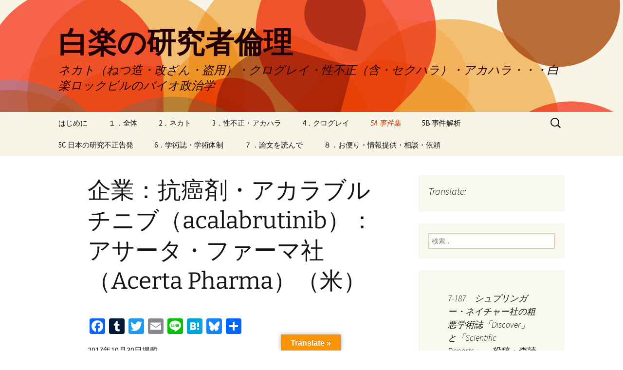

--- FILE ---
content_type: text/html; charset=UTF-8
request_url: https://haklak.com/page_Acerta_Pharma.html
body_size: 83707
content:
<!DOCTYPE html>
<html lang="ja">
<head>
	<meta charset="UTF-8">
	<meta name="viewport" content="width=device-width, initial-scale=1.0">
	<title>企業：抗癌剤・アカラブルチニブ（acalabrutinib）：アサータ・ファーマ社（Acerta Pharma）（米） | 白楽の研究者倫理</title>
	<link rel="profile" href="https://gmpg.org/xfn/11">
	<link rel="pingback" href="https://haklak.com/xmlrpc.php">
	<meta name='robots' content='max-image-preview:large' />
<link rel='dns-prefetch' href='//widgetlogic.org' />
<link rel='dns-prefetch' href='//static.addtoany.com' />
<link rel='dns-prefetch' href='//translate.google.com' />
<link rel="alternate" type="application/rss+xml" title="白楽の研究者倫理 &raquo; フィード" href="https://haklak.com/feed/" />
<link rel="alternate" type="application/rss+xml" title="白楽の研究者倫理 &raquo; コメントフィード" href="https://haklak.com/comments/feed/" />
<link rel="alternate" type="application/rss+xml" title="白楽の研究者倫理 &raquo; 企業：抗癌剤・アカラブルチニブ（acalabrutinib）：アサータ・ファーマ社（Acerta Pharma）（米） のコメントのフィード" href="https://haklak.com/page_Acerta_Pharma.html/feed/" />
<link rel="alternate" title="oEmbed (JSON)" type="application/json+oembed" href="https://haklak.com/wp-json/oembed/1.0/embed?url=https%3A%2F%2Fhaklak.com%2Fpage_Acerta_Pharma.html" />
<link rel="alternate" title="oEmbed (XML)" type="text/xml+oembed" href="https://haklak.com/wp-json/oembed/1.0/embed?url=https%3A%2F%2Fhaklak.com%2Fpage_Acerta_Pharma.html&#038;format=xml" />
<style id='wp-img-auto-sizes-contain-inline-css'>
img:is([sizes=auto i],[sizes^="auto," i]){contain-intrinsic-size:3000px 1500px}
/*# sourceURL=wp-img-auto-sizes-contain-inline-css */
</style>
<link rel='stylesheet' id='pt-cv-public-style-css' href='https://haklak.com/wp-content/plugins/content-views-query-and-display-post-page/public/assets/css/cv.css?ver=4.2.1' media='all' />
<style id='wp-emoji-styles-inline-css'>

	img.wp-smiley, img.emoji {
		display: inline !important;
		border: none !important;
		box-shadow: none !important;
		height: 1em !important;
		width: 1em !important;
		margin: 0 0.07em !important;
		vertical-align: -0.1em !important;
		background: none !important;
		padding: 0 !important;
	}
/*# sourceURL=wp-emoji-styles-inline-css */
</style>
<style id='wp-block-library-inline-css'>
:root{--wp-block-synced-color:#7a00df;--wp-block-synced-color--rgb:122,0,223;--wp-bound-block-color:var(--wp-block-synced-color);--wp-editor-canvas-background:#ddd;--wp-admin-theme-color:#007cba;--wp-admin-theme-color--rgb:0,124,186;--wp-admin-theme-color-darker-10:#006ba1;--wp-admin-theme-color-darker-10--rgb:0,107,160.5;--wp-admin-theme-color-darker-20:#005a87;--wp-admin-theme-color-darker-20--rgb:0,90,135;--wp-admin-border-width-focus:2px}@media (min-resolution:192dpi){:root{--wp-admin-border-width-focus:1.5px}}.wp-element-button{cursor:pointer}:root .has-very-light-gray-background-color{background-color:#eee}:root .has-very-dark-gray-background-color{background-color:#313131}:root .has-very-light-gray-color{color:#eee}:root .has-very-dark-gray-color{color:#313131}:root .has-vivid-green-cyan-to-vivid-cyan-blue-gradient-background{background:linear-gradient(135deg,#00d084,#0693e3)}:root .has-purple-crush-gradient-background{background:linear-gradient(135deg,#34e2e4,#4721fb 50%,#ab1dfe)}:root .has-hazy-dawn-gradient-background{background:linear-gradient(135deg,#faaca8,#dad0ec)}:root .has-subdued-olive-gradient-background{background:linear-gradient(135deg,#fafae1,#67a671)}:root .has-atomic-cream-gradient-background{background:linear-gradient(135deg,#fdd79a,#004a59)}:root .has-nightshade-gradient-background{background:linear-gradient(135deg,#330968,#31cdcf)}:root .has-midnight-gradient-background{background:linear-gradient(135deg,#020381,#2874fc)}:root{--wp--preset--font-size--normal:16px;--wp--preset--font-size--huge:42px}.has-regular-font-size{font-size:1em}.has-larger-font-size{font-size:2.625em}.has-normal-font-size{font-size:var(--wp--preset--font-size--normal)}.has-huge-font-size{font-size:var(--wp--preset--font-size--huge)}.has-text-align-center{text-align:center}.has-text-align-left{text-align:left}.has-text-align-right{text-align:right}.has-fit-text{white-space:nowrap!important}#end-resizable-editor-section{display:none}.aligncenter{clear:both}.items-justified-left{justify-content:flex-start}.items-justified-center{justify-content:center}.items-justified-right{justify-content:flex-end}.items-justified-space-between{justify-content:space-between}.screen-reader-text{border:0;clip-path:inset(50%);height:1px;margin:-1px;overflow:hidden;padding:0;position:absolute;width:1px;word-wrap:normal!important}.screen-reader-text:focus{background-color:#ddd;clip-path:none;color:#444;display:block;font-size:1em;height:auto;left:5px;line-height:normal;padding:15px 23px 14px;text-decoration:none;top:5px;width:auto;z-index:100000}html :where(.has-border-color){border-style:solid}html :where([style*=border-top-color]){border-top-style:solid}html :where([style*=border-right-color]){border-right-style:solid}html :where([style*=border-bottom-color]){border-bottom-style:solid}html :where([style*=border-left-color]){border-left-style:solid}html :where([style*=border-width]){border-style:solid}html :where([style*=border-top-width]){border-top-style:solid}html :where([style*=border-right-width]){border-right-style:solid}html :where([style*=border-bottom-width]){border-bottom-style:solid}html :where([style*=border-left-width]){border-left-style:solid}html :where(img[class*=wp-image-]){height:auto;max-width:100%}:where(figure){margin:0 0 1em}html :where(.is-position-sticky){--wp-admin--admin-bar--position-offset:var(--wp-admin--admin-bar--height,0px)}@media screen and (max-width:600px){html :where(.is-position-sticky){--wp-admin--admin-bar--position-offset:0px}}

/*# sourceURL=wp-block-library-inline-css */
</style><style id='global-styles-inline-css'>
:root{--wp--preset--aspect-ratio--square: 1;--wp--preset--aspect-ratio--4-3: 4/3;--wp--preset--aspect-ratio--3-4: 3/4;--wp--preset--aspect-ratio--3-2: 3/2;--wp--preset--aspect-ratio--2-3: 2/3;--wp--preset--aspect-ratio--16-9: 16/9;--wp--preset--aspect-ratio--9-16: 9/16;--wp--preset--color--black: #000000;--wp--preset--color--cyan-bluish-gray: #abb8c3;--wp--preset--color--white: #fff;--wp--preset--color--pale-pink: #f78da7;--wp--preset--color--vivid-red: #cf2e2e;--wp--preset--color--luminous-vivid-orange: #ff6900;--wp--preset--color--luminous-vivid-amber: #fcb900;--wp--preset--color--light-green-cyan: #7bdcb5;--wp--preset--color--vivid-green-cyan: #00d084;--wp--preset--color--pale-cyan-blue: #8ed1fc;--wp--preset--color--vivid-cyan-blue: #0693e3;--wp--preset--color--vivid-purple: #9b51e0;--wp--preset--color--dark-gray: #141412;--wp--preset--color--red: #bc360a;--wp--preset--color--medium-orange: #db572f;--wp--preset--color--light-orange: #ea9629;--wp--preset--color--yellow: #fbca3c;--wp--preset--color--dark-brown: #220e10;--wp--preset--color--medium-brown: #722d19;--wp--preset--color--light-brown: #eadaa6;--wp--preset--color--beige: #e8e5ce;--wp--preset--color--off-white: #f7f5e7;--wp--preset--gradient--vivid-cyan-blue-to-vivid-purple: linear-gradient(135deg,rgb(6,147,227) 0%,rgb(155,81,224) 100%);--wp--preset--gradient--light-green-cyan-to-vivid-green-cyan: linear-gradient(135deg,rgb(122,220,180) 0%,rgb(0,208,130) 100%);--wp--preset--gradient--luminous-vivid-amber-to-luminous-vivid-orange: linear-gradient(135deg,rgb(252,185,0) 0%,rgb(255,105,0) 100%);--wp--preset--gradient--luminous-vivid-orange-to-vivid-red: linear-gradient(135deg,rgb(255,105,0) 0%,rgb(207,46,46) 100%);--wp--preset--gradient--very-light-gray-to-cyan-bluish-gray: linear-gradient(135deg,rgb(238,238,238) 0%,rgb(169,184,195) 100%);--wp--preset--gradient--cool-to-warm-spectrum: linear-gradient(135deg,rgb(74,234,220) 0%,rgb(151,120,209) 20%,rgb(207,42,186) 40%,rgb(238,44,130) 60%,rgb(251,105,98) 80%,rgb(254,248,76) 100%);--wp--preset--gradient--blush-light-purple: linear-gradient(135deg,rgb(255,206,236) 0%,rgb(152,150,240) 100%);--wp--preset--gradient--blush-bordeaux: linear-gradient(135deg,rgb(254,205,165) 0%,rgb(254,45,45) 50%,rgb(107,0,62) 100%);--wp--preset--gradient--luminous-dusk: linear-gradient(135deg,rgb(255,203,112) 0%,rgb(199,81,192) 50%,rgb(65,88,208) 100%);--wp--preset--gradient--pale-ocean: linear-gradient(135deg,rgb(255,245,203) 0%,rgb(182,227,212) 50%,rgb(51,167,181) 100%);--wp--preset--gradient--electric-grass: linear-gradient(135deg,rgb(202,248,128) 0%,rgb(113,206,126) 100%);--wp--preset--gradient--midnight: linear-gradient(135deg,rgb(2,3,129) 0%,rgb(40,116,252) 100%);--wp--preset--gradient--autumn-brown: linear-gradient(135deg, rgba(226,45,15,1) 0%, rgba(158,25,13,1) 100%);--wp--preset--gradient--sunset-yellow: linear-gradient(135deg, rgba(233,139,41,1) 0%, rgba(238,179,95,1) 100%);--wp--preset--gradient--light-sky: linear-gradient(135deg,rgba(228,228,228,1.0) 0%,rgba(208,225,252,1.0) 100%);--wp--preset--gradient--dark-sky: linear-gradient(135deg,rgba(0,0,0,1.0) 0%,rgba(56,61,69,1.0) 100%);--wp--preset--font-size--small: 13px;--wp--preset--font-size--medium: 20px;--wp--preset--font-size--large: 36px;--wp--preset--font-size--x-large: 42px;--wp--preset--spacing--20: 0.44rem;--wp--preset--spacing--30: 0.67rem;--wp--preset--spacing--40: 1rem;--wp--preset--spacing--50: 1.5rem;--wp--preset--spacing--60: 2.25rem;--wp--preset--spacing--70: 3.38rem;--wp--preset--spacing--80: 5.06rem;--wp--preset--shadow--natural: 6px 6px 9px rgba(0, 0, 0, 0.2);--wp--preset--shadow--deep: 12px 12px 50px rgba(0, 0, 0, 0.4);--wp--preset--shadow--sharp: 6px 6px 0px rgba(0, 0, 0, 0.2);--wp--preset--shadow--outlined: 6px 6px 0px -3px rgb(255, 255, 255), 6px 6px rgb(0, 0, 0);--wp--preset--shadow--crisp: 6px 6px 0px rgb(0, 0, 0);}:where(.is-layout-flex){gap: 0.5em;}:where(.is-layout-grid){gap: 0.5em;}body .is-layout-flex{display: flex;}.is-layout-flex{flex-wrap: wrap;align-items: center;}.is-layout-flex > :is(*, div){margin: 0;}body .is-layout-grid{display: grid;}.is-layout-grid > :is(*, div){margin: 0;}:where(.wp-block-columns.is-layout-flex){gap: 2em;}:where(.wp-block-columns.is-layout-grid){gap: 2em;}:where(.wp-block-post-template.is-layout-flex){gap: 1.25em;}:where(.wp-block-post-template.is-layout-grid){gap: 1.25em;}.has-black-color{color: var(--wp--preset--color--black) !important;}.has-cyan-bluish-gray-color{color: var(--wp--preset--color--cyan-bluish-gray) !important;}.has-white-color{color: var(--wp--preset--color--white) !important;}.has-pale-pink-color{color: var(--wp--preset--color--pale-pink) !important;}.has-vivid-red-color{color: var(--wp--preset--color--vivid-red) !important;}.has-luminous-vivid-orange-color{color: var(--wp--preset--color--luminous-vivid-orange) !important;}.has-luminous-vivid-amber-color{color: var(--wp--preset--color--luminous-vivid-amber) !important;}.has-light-green-cyan-color{color: var(--wp--preset--color--light-green-cyan) !important;}.has-vivid-green-cyan-color{color: var(--wp--preset--color--vivid-green-cyan) !important;}.has-pale-cyan-blue-color{color: var(--wp--preset--color--pale-cyan-blue) !important;}.has-vivid-cyan-blue-color{color: var(--wp--preset--color--vivid-cyan-blue) !important;}.has-vivid-purple-color{color: var(--wp--preset--color--vivid-purple) !important;}.has-black-background-color{background-color: var(--wp--preset--color--black) !important;}.has-cyan-bluish-gray-background-color{background-color: var(--wp--preset--color--cyan-bluish-gray) !important;}.has-white-background-color{background-color: var(--wp--preset--color--white) !important;}.has-pale-pink-background-color{background-color: var(--wp--preset--color--pale-pink) !important;}.has-vivid-red-background-color{background-color: var(--wp--preset--color--vivid-red) !important;}.has-luminous-vivid-orange-background-color{background-color: var(--wp--preset--color--luminous-vivid-orange) !important;}.has-luminous-vivid-amber-background-color{background-color: var(--wp--preset--color--luminous-vivid-amber) !important;}.has-light-green-cyan-background-color{background-color: var(--wp--preset--color--light-green-cyan) !important;}.has-vivid-green-cyan-background-color{background-color: var(--wp--preset--color--vivid-green-cyan) !important;}.has-pale-cyan-blue-background-color{background-color: var(--wp--preset--color--pale-cyan-blue) !important;}.has-vivid-cyan-blue-background-color{background-color: var(--wp--preset--color--vivid-cyan-blue) !important;}.has-vivid-purple-background-color{background-color: var(--wp--preset--color--vivid-purple) !important;}.has-black-border-color{border-color: var(--wp--preset--color--black) !important;}.has-cyan-bluish-gray-border-color{border-color: var(--wp--preset--color--cyan-bluish-gray) !important;}.has-white-border-color{border-color: var(--wp--preset--color--white) !important;}.has-pale-pink-border-color{border-color: var(--wp--preset--color--pale-pink) !important;}.has-vivid-red-border-color{border-color: var(--wp--preset--color--vivid-red) !important;}.has-luminous-vivid-orange-border-color{border-color: var(--wp--preset--color--luminous-vivid-orange) !important;}.has-luminous-vivid-amber-border-color{border-color: var(--wp--preset--color--luminous-vivid-amber) !important;}.has-light-green-cyan-border-color{border-color: var(--wp--preset--color--light-green-cyan) !important;}.has-vivid-green-cyan-border-color{border-color: var(--wp--preset--color--vivid-green-cyan) !important;}.has-pale-cyan-blue-border-color{border-color: var(--wp--preset--color--pale-cyan-blue) !important;}.has-vivid-cyan-blue-border-color{border-color: var(--wp--preset--color--vivid-cyan-blue) !important;}.has-vivid-purple-border-color{border-color: var(--wp--preset--color--vivid-purple) !important;}.has-vivid-cyan-blue-to-vivid-purple-gradient-background{background: var(--wp--preset--gradient--vivid-cyan-blue-to-vivid-purple) !important;}.has-light-green-cyan-to-vivid-green-cyan-gradient-background{background: var(--wp--preset--gradient--light-green-cyan-to-vivid-green-cyan) !important;}.has-luminous-vivid-amber-to-luminous-vivid-orange-gradient-background{background: var(--wp--preset--gradient--luminous-vivid-amber-to-luminous-vivid-orange) !important;}.has-luminous-vivid-orange-to-vivid-red-gradient-background{background: var(--wp--preset--gradient--luminous-vivid-orange-to-vivid-red) !important;}.has-very-light-gray-to-cyan-bluish-gray-gradient-background{background: var(--wp--preset--gradient--very-light-gray-to-cyan-bluish-gray) !important;}.has-cool-to-warm-spectrum-gradient-background{background: var(--wp--preset--gradient--cool-to-warm-spectrum) !important;}.has-blush-light-purple-gradient-background{background: var(--wp--preset--gradient--blush-light-purple) !important;}.has-blush-bordeaux-gradient-background{background: var(--wp--preset--gradient--blush-bordeaux) !important;}.has-luminous-dusk-gradient-background{background: var(--wp--preset--gradient--luminous-dusk) !important;}.has-pale-ocean-gradient-background{background: var(--wp--preset--gradient--pale-ocean) !important;}.has-electric-grass-gradient-background{background: var(--wp--preset--gradient--electric-grass) !important;}.has-midnight-gradient-background{background: var(--wp--preset--gradient--midnight) !important;}.has-small-font-size{font-size: var(--wp--preset--font-size--small) !important;}.has-medium-font-size{font-size: var(--wp--preset--font-size--medium) !important;}.has-large-font-size{font-size: var(--wp--preset--font-size--large) !important;}.has-x-large-font-size{font-size: var(--wp--preset--font-size--x-large) !important;}
/*# sourceURL=global-styles-inline-css */
</style>

<style id='classic-theme-styles-inline-css'>
/*! This file is auto-generated */
.wp-block-button__link{color:#fff;background-color:#32373c;border-radius:9999px;box-shadow:none;text-decoration:none;padding:calc(.667em + 2px) calc(1.333em + 2px);font-size:1.125em}.wp-block-file__button{background:#32373c;color:#fff;text-decoration:none}
/*# sourceURL=/wp-includes/css/classic-themes.min.css */
</style>
<link rel='stylesheet' id='block-widget-css' href='https://haklak.com/wp-content/plugins/widget-logic/block_widget/css/widget.css?ver=1768236487' media='all' />
<link rel='stylesheet' id='ccchildpagescss-css' href='https://haklak.com/wp-content/plugins/cc-child-pages/includes/css/styles.css?ver=1.43' media='all' />
<link rel='stylesheet' id='ccchildpagesskincss-css' href='https://haklak.com/wp-content/plugins/cc-child-pages/includes/css/skins.css?ver=1.43' media='all' />
<link rel='stylesheet' id='contact-form-7-css' href='https://haklak.com/wp-content/plugins/contact-form-7/includes/css/styles.css?ver=6.1.4' media='all' />
<link rel='stylesheet' id='google-language-translator-css' href='https://haklak.com/wp-content/plugins/google-language-translator/css/style.css?ver=6.0.20' media='' />
<link rel='stylesheet' id='glt-toolbar-styles-css' href='https://haklak.com/wp-content/plugins/google-language-translator/css/toolbar.css?ver=6.0.20' media='' />
<link rel='stylesheet' id='page-list-style-css' href='https://haklak.com/wp-content/plugins/page-list/css/page-list.css?ver=5.9' media='all' />
<link rel='stylesheet' id='dashicons-css' href='https://haklak.com/wp-includes/css/dashicons.min.css?ver=6.9' media='all' />
<link rel='stylesheet' id='to-top-css' href='https://haklak.com/wp-content/plugins/to-top/public/css/to-top-public.css?ver=2.5.5' media='all' />
<link rel='stylesheet' id='twentythirteen-fonts-css' href='https://haklak.com/wp-content/themes/twentythirteen/fonts/source-sans-pro-plus-bitter.css?ver=20230328' media='all' />
<link rel='stylesheet' id='genericons-css' href='https://haklak.com/wp-content/themes/twentythirteen/genericons/genericons.css?ver=20251101' media='all' />
<link rel='stylesheet' id='twentythirteen-style-css' href='https://haklak.com/wp-content/themes/twentythirteen/style.css?ver=20251202' media='all' />
<link rel='stylesheet' id='twentythirteen-block-style-css' href='https://haklak.com/wp-content/themes/twentythirteen/css/blocks.css?ver=20240520' media='all' />
<link rel='stylesheet' id='tablepress-default-css' href='https://haklak.com/wp-content/tablepress-combined.min.css?ver=53' media='all' />
<link rel='stylesheet' id='addtoany-css' href='https://haklak.com/wp-content/plugins/add-to-any/addtoany.min.css?ver=1.16' media='all' />
<script id="addtoany-core-js-before">
window.a2a_config=window.a2a_config||{};a2a_config.callbacks=[];a2a_config.overlays=[];a2a_config.templates={};a2a_localize = {
	Share: "共有",
	Save: "ブックマーク",
	Subscribe: "購読",
	Email: "メール",
	Bookmark: "ブックマーク",
	ShowAll: "すべて表示する",
	ShowLess: "小さく表示する",
	FindServices: "サービスを探す",
	FindAnyServiceToAddTo: "追加するサービスを今すぐ探す",
	PoweredBy: "Powered by",
	ShareViaEmail: "メールでシェアする",
	SubscribeViaEmail: "メールで購読する",
	BookmarkInYourBrowser: "ブラウザにブックマーク",
	BookmarkInstructions: "このページをブックマークするには、 Ctrl+D または \u2318+D を押下。",
	AddToYourFavorites: "お気に入りに追加",
	SendFromWebOrProgram: "任意のメールアドレスまたはメールプログラムから送信",
	EmailProgram: "メールプログラム",
	More: "詳細&#8230;",
	ThanksForSharing: "共有ありがとうございます !",
	ThanksForFollowing: "フォローありがとうございます !"
};


//# sourceURL=addtoany-core-js-before
</script>
<script defer src="https://static.addtoany.com/menu/page.js" id="addtoany-core-js"></script>
<script src="https://haklak.com/wp-includes/js/jquery/jquery.min.js?ver=3.7.1" id="jquery-core-js"></script>
<script src="https://haklak.com/wp-includes/js/jquery/jquery-migrate.min.js?ver=3.4.1" id="jquery-migrate-js"></script>
<script defer src="https://haklak.com/wp-content/plugins/add-to-any/addtoany.min.js?ver=1.1" id="addtoany-jquery-js"></script>
<script id="to-top-js-extra">
var to_top_options = {"scroll_offset":"100","icon_opacity":"50","style":"icon","icon_type":"dashicons-arrow-up-alt","icon_color":"#dd3333","icon_bg_color":"#000000","icon_size":"32","border_radius":"5","image":"http://haklak.com/wp-content/plugins/to-top/admin/images/default.png","image_width":"65","image_alt":"","location":"bottom-left","margin_x":"20","margin_y":"20","show_on_admin":"0","enable_autohide":"0","autohide_time":"2","enable_hide_small_device":"0","small_device_max_width":"640","reset":"0"};
//# sourceURL=to-top-js-extra
</script>
<script async src="https://haklak.com/wp-content/plugins/to-top/public/js/to-top-public.js?ver=2.5.5" id="to-top-js"></script>
<script src="https://haklak.com/wp-content/themes/twentythirteen/js/functions.js?ver=20250727" id="twentythirteen-script-js" defer data-wp-strategy="defer"></script>
<link rel="https://api.w.org/" href="https://haklak.com/wp-json/" /><link rel="alternate" title="JSON" type="application/json" href="https://haklak.com/wp-json/wp/v2/pages/20330" /><link rel="EditURI" type="application/rsd+xml" title="RSD" href="https://haklak.com/xmlrpc.php?rsd" />
<meta name="generator" content="WordPress 6.9" />
<link rel="canonical" href="https://haklak.com/page_Acerta_Pharma.html" />
<link rel='shortlink' href='https://haklak.com/?p=20330' />
<style>#google_language_translator{width:auto!important;}div.skiptranslate.goog-te-gadget{display:inline!important;}.goog-tooltip{display: none!important;}.goog-tooltip:hover{display: none!important;}.goog-text-highlight{background-color:transparent!important;border:none!important;box-shadow:none!important;}#google_language_translator select.goog-te-combo{color:#32373c;}#google_language_translator{color:transparent;}body{top:0px!important;}#goog-gt-{display:none!important;}font font{background-color:transparent!important;box-shadow:none!important;position:initial!important;}#glt-translate-trigger{left:50%; margin-left:-63px; right:auto;}#glt-translate-trigger > span{color:#ffffff;}#glt-translate-trigger{background:#f89406;}.goog-te-gadget .goog-te-combo{width:100%;}</style><style>.recentcomments a{display:inline !important;padding:0 !important;margin:0 !important;}</style>	<style type="text/css" id="twentythirteen-header-css">
		.site-header {
		background: url(https://haklak.com/wp-content/themes/twentythirteen/images/headers/circle.png) no-repeat scroll top;
		background-size: 1600px auto;
	}
	@media (max-width: 767px) {
		.site-header {
			background-size: 768px auto;
		}
	}
	@media (max-width: 359px) {
		.site-header {
			background-size: 360px auto;
		}
	}
				.site-title,
		.site-description {
			color: #210007;
		}
		</style>
	<!-- To Top Custom CSS --><style type='text/css'>#to_top_scrollup {color: #dd3333;left:20px;bottom:20px;}</style><link rel='stylesheet' id='ays_randposts_animate.css-css' href='https://haklak.com/wp-content/plugins/ays-random-posts-and-pages/css/animate.css?ver=6.9' media='all' />
</head>

<body class="wp-singular page-template-default page page-id-20330 page-child parent-pageid-9509 wp-embed-responsive wp-theme-twentythirteen single-author sidebar">
		<div id="page" class="hfeed site">
		<a class="screen-reader-text skip-link" href="#content">
			コンテンツへスキップ		</a>
		<header id="masthead" class="site-header">
						<a class="home-link" href="https://haklak.com/" rel="home noopener noreferrer" data-wpel-link="internal" target="_blank">
									<h1 class="site-title">白楽の研究者倫理</h1>
													<h2 class="site-description">ネカト（ねつ造・改ざん・盗用）・クログレイ・性不正（含・セクハラ）・アカハラ・・・白楽ロックビルのバイオ政治学</h2>
							</a>

			<div id="navbar" class="navbar">
				<nav id="site-navigation" class="navigation main-navigation">
					<button class="menu-toggle">メニュー</button>
					<div id="primary-menu" class="nav-menu"><ul>
<li class="page_item page-item-589 page_item_has_children"><a href="https://haklak.com/" data-wpel-link="internal" target="_blank" rel="noopener noreferrer">はじめに</a>
<ul class='children'>
	<li class="page_item page-item-765 page_item_has_children"><a href="https://haklak.com/page_Bunshou_Kouen.html" data-wpel-link="internal" target="_blank" rel="noopener noreferrer">0‐1．白楽の「研究規範」関連文章・講演</a>
	<ul class='children'>
		<li class="page_item page-item-47820"><a href="https://haklak.com/page_policy_bias.html" data-wpel-link="internal" target="_blank" rel="noopener noreferrer">0-1A　白楽記事のバイアス・間違い</a></li>
		<li class="page_item page-item-34416 page_item_has_children"><a href="https://haklak.com/page_garbage.html" data-wpel-link="internal" target="_blank" rel="noopener noreferrer">迷子</a>
		<ul class='children'>
			<li class="page_item page-item-36759"><a href="https://haklak.com/page_comments.html" data-wpel-link="internal" target="_blank" rel="noopener noreferrer">8‐2．すべてのコメント</a></li>
			<li class="page_item page-item-14977"><a href="https://haklak.com/page_ranking_hit.html" data-wpel-link="internal" target="_blank" rel="noopener noreferrer">0‐3．記事閲覧回数　第1位－第100位</a></li>
			<li class="page_item page-item-14995"><a href="https://haklak.com/page_ranking_hit2.html" data-wpel-link="internal" target="_blank" rel="noopener noreferrer">0‐4．記事閲覧回数　最低　第1位－第100位</a></li>
			<li class="page_item page-item-32169 page_item_has_children"><a href="https://haklak.com/page_invasion_privacy0.html" data-wpel-link="internal" target="_blank" rel="noopener noreferrer">5C 白楽ブログの「プライバシー権侵害」・目次</a>
			<ul class='children'>
				<li class="page_item page-item-37881"><a href="https://haklak.com/page_invasion_privacy2.html" data-wpel-link="internal" target="_blank" rel="noopener noreferrer">5C 白楽ブログが「プライバシー権侵害」と指摘された：２件目</a></li>
				<li class="page_item page-item-41756"><a href="https://haklak.com/page_invasion_privacy.html" data-wpel-link="internal" target="_blank" rel="noopener noreferrer">5C 白楽ブログが「プライバシー権侵害」と指摘された：１件目</a></li>
			</ul>
</li>
			<li class="page_item page-item-11862"><a href="https://haklak.com/page_PPPR.html" data-wpel-link="internal" target="_blank" rel="noopener noreferrer">1‐4‐6．出版後査読・私的告発サイトの全体像</a></li>
			<li class="page_item page-item-1346"><a href="https://haklak.com/page_allegation.html" data-wpel-link="internal" target="_blank" rel="noopener noreferrer">1‐4‐7．日本の私的告発サイト</a></li>
			<li class="page_item page-item-1454"><a href="https://haklak.com/page_PubMed_Commons.html" data-wpel-link="internal" target="_blank" rel="noopener noreferrer">1‐4‐14．米　パブメド・コモンズ（PubMed Commons）</a></li>
			<li class="page_item page-item-1503"><a href="https://haklak.com/page_ResearchGate.html" data-wpel-link="internal" target="_blank" rel="noopener noreferrer">1‐4‐15．独　リサーチ・ゲイト（ResearchGate）/オープン・レビュー（Open Review）</a></li>
			<li class="page_item page-item-1611"><a href="https://haklak.com/page_F1000.html" data-wpel-link="internal" target="_blank" rel="noopener noreferrer">1‐4‐15．英　ファカルティ1000（Faculty of 1000）：F1000</a></li>
			<li class="page_item page-item-9051"><a href="https://haklak.com/page_beauty.html" data-wpel-link="internal" target="_blank" rel="noopener noreferrer">美貌とネカトで名声を得た女性研究者。超優秀で人柄が良い若い研究者がネカトする</a></li>
			<li class="page_item page-item-862"><a href="https://haklak.com/page_table_japan.html" data-wpel-link="internal" target="_blank" rel="noopener noreferrer">日本のネカト・クログレイ・性不正・アカハラ事件一覧</a></li>
			<li class="page_item page-item-11089"><a href="https://haklak.com/page_General_Misconduct.html" data-wpel-link="internal" target="_blank" rel="noopener noreferrer">研究以外の個人・組織のネカト・クログレイ事件一覧（日本）</a></li>
		</ul>
</li>
	</ul>
</li>
	<li class="page_item page-item-55369 page_item_has_children"><a href="https://haklak.com/page_claim.html" data-wpel-link="internal" target="_blank" rel="noopener noreferrer">0‐2　「白楽の卓見・浅見」の目次</a>
	<ul class='children'>
		<li class="page_item page-item-55938"><a href="https://haklak.com/page_view_27.html" data-wpel-link="internal" target="_blank" rel="noopener noreferrer">●白楽の卓見・浅見２７【研究不正者の再犯率と事件後の論文数の低下】</a></li>
		<li class="page_item page-item-60371"><a href="https://haklak.com/page_view_26.html" data-wpel-link="internal" target="_blank" rel="noopener noreferrer">●白楽の卓見・浅見２６【研究不正者の実名を公表？ 隠蔽？】</a></li>
		<li class="page_item page-item-60302"><a href="https://haklak.com/page_view_25.html" data-wpel-link="internal" target="_blank" rel="noopener noreferrer">●白楽の卓見・浅見２５【研究不正の大学ランキング】</a></li>
		<li class="page_item page-item-56253"><a href="https://haklak.com/page_view_24.html" data-wpel-link="internal" target="_blank" rel="noopener noreferrer">●白楽の卓見・浅見２４　【日本の研究不正疑惑を10件告発・2件深堀して思う】</a></li>
		<li class="page_item page-item-57461"><a href="https://haklak.com/page_view_23.html" data-wpel-link="internal" target="_blank" rel="noopener noreferrer">●白楽の卓見・浅見２３【文科省の研究不正ルールの改訂を希望】</a></li>
		<li class="page_item page-item-57420"><a href="https://haklak.com/page_view_22.html" data-wpel-link="internal" target="_blank" rel="noopener noreferrer">●白楽の卓見・浅見２２【「ハゲタカ」ジャーナルはヘイト・スピーチ】</a></li>
		<li class="page_item page-item-56254"><a href="https://haklak.com/page_view_21.html" data-wpel-link="internal" target="_blank" rel="noopener noreferrer">●白楽の卓見・浅見２１【ナゼ、日本は研究不正大国なのか？】「白楽の多撤回カビ理論」</a></li>
		<li class="page_item page-item-45277"><a href="https://haklak.com/page_view_2.html" data-wpel-link="internal" target="_blank" rel="noopener noreferrer">白楽の卓見・浅見（２）：2022年3月～2024年3月</a></li>
		<li class="page_item page-item-41433"><a href="https://haklak.com/page_view_1.html" data-wpel-link="internal" target="_blank" rel="noopener noreferrer">白楽の卓見・浅見（１）：2021年7月～2022年3月</a></li>
	</ul>
</li>
	<li class="page_item page-item-18333 page_item_has_children"><a href="https://haklak.com/page_letter_view.html" data-wpel-link="internal" target="_blank" rel="noopener noreferrer">0‐3　「白楽の手紙」「白楽の感想」の目次</a>
	<ul class='children'>
		<li class="page_item page-item-30486"><a href="https://haklak.com/page_letter_19.html" data-wpel-link="internal" target="_blank" rel="noopener noreferrer">「白楽の手紙」集：2019年～</a></li>
		<li class="page_item page-item-31907"><a href="https://haklak.com/page_view_1905-08.html" data-wpel-link="internal" target="_blank" rel="noopener noreferrer">「白楽の感想」集：2019年5-8月</a></li>
		<li class="page_item page-item-30494"><a href="https://haklak.com/page_view_1903-04.html" data-wpel-link="internal" target="_blank" rel="noopener noreferrer">「白楽の感想」集：2019年3-4月</a></li>
		<li class="page_item page-item-20351"><a href="https://haklak.com/page_view_1901-02.html" data-wpel-link="internal" target="_blank" rel="noopener noreferrer">「白楽の感想」集：2019年1-2月</a></li>
		<li class="page_item page-item-32366"><a href="https://haklak.com/page_view_1809-12.html" data-wpel-link="internal" target="_blank" rel="noopener noreferrer">「白楽の感想」集：2018年9-12月</a></li>
		<li class="page_item page-item-32424"><a href="https://haklak.com/page_view_1805-08.html" data-wpel-link="internal" target="_blank" rel="noopener noreferrer">「白楽の感想」集：2018年5-8月</a></li>
		<li class="page_item page-item-32845"><a href="https://haklak.com/page_view_1801-04.html" data-wpel-link="internal" target="_blank" rel="noopener noreferrer">「白楽の感想」集：2018年1-4月</a></li>
		<li class="page_item page-item-46384"><a href="https://haklak.com/page_view_1709-12.html" data-wpel-link="internal" target="_blank" rel="noopener noreferrer">「白楽の感想」集：2017年9-12月</a></li>
		<li class="page_item page-item-41286"><a href="https://haklak.com/page_view_1705-8.html" data-wpel-link="internal" target="_blank" rel="noopener noreferrer">「白楽の感想」集：2017年5-8月</a></li>
		<li class="page_item page-item-41284"><a href="https://haklak.com/page_view_1701-04.html" data-wpel-link="internal" target="_blank" rel="noopener noreferrer">「白楽の感想」集：2017年1-4月</a></li>
		<li class="page_item page-item-41282"><a href="https://haklak.com/page_view_1607-12.html" data-wpel-link="internal" target="_blank" rel="noopener noreferrer">「白楽の感想」集：2016年7-12月</a></li>
		<li class="page_item page-item-41280"><a href="https://haklak.com/page_view_1601-06.html" data-wpel-link="internal" target="_blank" rel="noopener noreferrer">「白楽の感想」集：2016年1-6月</a></li>
		<li class="page_item page-item-37509"><a href="https://haklak.com/page_view_1509-12.html" data-wpel-link="internal" target="_blank" rel="noopener noreferrer">「白楽の感想」集：2015年9-12月</a></li>
		<li class="page_item page-item-36647"><a href="https://haklak.com/page_view_1505-08.html" data-wpel-link="internal" target="_blank" rel="noopener noreferrer">「白楽の感想」集：2015年5-8月</a></li>
		<li class="page_item page-item-35570"><a href="https://haklak.com/page_view_1501-04.html" data-wpel-link="internal" target="_blank" rel="noopener noreferrer">「白楽の感想」集：2015年1-4月</a></li>
		<li class="page_item page-item-35540"><a href="https://haklak.com/page_view_1412.html" data-wpel-link="internal" target="_blank" rel="noopener noreferrer">「白楽の感想」集：2014年12月</a></li>
	</ul>
</li>
	<li class="page_item page-item-14998"><a href="https://haklak.com/page_past_100.html" data-wpel-link="internal" target="_blank" rel="noopener noreferrer">0‐4．全記事リスト　日付順</a></li>
	<li class="page_item page-item-18991"><a href="https://haklak.com/page_all_tables.html" data-wpel-link="internal" target="_blank" rel="noopener noreferrer">0‐5．すべての一覧表</a></li>
</ul>
</li>
<li class="page_item page-item-4363 page_item_has_children"><a href="https://haklak.com/page_Research_Ethics.html" data-wpel-link="internal" target="_blank" rel="noopener noreferrer">１．全体</a>
<ul class='children'>
	<li class="page_item page-item-1809 page_item_has_children"><a href="https://haklak.com/page_Research_Ethics_Zentai.html" data-wpel-link="internal" target="_blank" rel="noopener noreferrer">1‐1 研究者倫理の全体像と問題点</a>
	<ul class='children'>
		<li class="page_item page-item-11779"><a href="https://haklak.com/page_Research_Ethics_Terminology.html" data-wpel-link="internal" target="_blank" rel="noopener noreferrer">1‐1‐3．日本語の用語と英語の用語</a></li>
		<li class="page_item page-item-742"><a href="https://haklak.com/page_1_1_2_Research_Misconduct.html" data-wpel-link="internal" target="_blank" rel="noopener noreferrer">1‐1‐4．研究不正(Research Misconduct)｣＝「ねつ造」「改ざん」「盗用」＝「ネカト」</a></li>
		<li class="page_item page-item-11789"><a href="https://haklak.com/page_increase.html" data-wpel-link="internal" target="_blank" rel="noopener noreferrer">1‐1‐5．ネカトは増えているのか？</a></li>
		<li class="page_item page-item-11720"><a href="https://haklak.com/page_Tell_me.html" data-wpel-link="internal" target="_blank" rel="noopener noreferrer">1-1-7 ネカト疑問点</a></li>
	</ul>
</li>
	<li class="page_item page-item-1316 page_item_has_children"><a href="https://haklak.com/page_why.html" data-wpel-link="internal" target="_blank" rel="noopener noreferrer">1‐2 ネカトはなぜいけないのか？</a>
	<ul class='children'>
		<li class="page_item page-item-1922"><a href="https://haklak.com/page_why_FFP.html" data-wpel-link="internal" target="_blank" rel="noopener noreferrer">1‐2‐1．なぜいけないのか？　研究ネカト</a></li>
		<li class="page_item page-item-649"><a href="https://haklak.com/page_why_money.html" data-wpel-link="internal" target="_blank" rel="noopener noreferrer">1‐2‐2．研究ネカトの経費・損得</a></li>
		<li class="page_item page-item-1927"><a href="https://haklak.com/page_why_QRP.html" data-wpel-link="internal" target="_blank" rel="noopener noreferrer">1‐2‐3．なぜいけないのか？　研究クログレイ</a></li>
	</ul>
</li>
	<li class="page_item page-item-34264 page_item_has_children"><a href="https://haklak.com/page_solution.html" data-wpel-link="internal" target="_blank" rel="noopener noreferrer">1‐3 ネカト解決策</a>
	<ul class='children'>
		<li class="page_item page-item-4353"><a href="https://haklak.com/page_4_steps.html" data-wpel-link="internal" target="_blank" rel="noopener noreferrer">1‐3‐1．研究ネカト事件対処の４ステップ説</a></li>
		<li class="page_item page-item-382"><a href="https://haklak.com/page_ffp_crime.html" data-wpel-link="internal" target="_blank" rel="noopener noreferrer">1‐3‐2．研究ネカトは警察が捜査せよ！</a></li>
		<li class="page_item page-item-2069"><a href="https://haklak.com/page_Drunk_driving_theory.html" data-wpel-link="internal" target="_blank" rel="noopener noreferrer">1‐3‐3．研究ネカト飲酒運転説</a></li>
		<li class="page_item page-item-404"><a href="https://haklak.com/page_Suicide.html" data-wpel-link="internal" target="_blank" rel="noopener noreferrer">1‐3‐4．研究ネカトで自殺者をだすな！</a></li>
		<li class="page_item page-item-773"><a href="https://haklak.com/page_J-ORI.html" data-wpel-link="internal" target="_blank" rel="noopener noreferrer">1‐2‐7．&#x2716; 日本版・研究公正局の設置：白楽の提言</a></li>
		<li class="page_item page-item-1665"><a href="https://haklak.com/page_J-ORI_2.html" data-wpel-link="internal" target="_blank" rel="noopener noreferrer">1‐2‐8．&#x2716; 日本版・研究公正局の設置：国会動向</a></li>
	</ul>
</li>
	<li class="page_item page-item-11821 page_item_has_children"><a href="https://haklak.com/page_world.html" data-wpel-link="internal" target="_blank" rel="noopener noreferrer">1‐4  各国の研究ネカト問題</a>
	<ul class='children'>
		<li class="page_item page-item-20542"><a href="https://haklak.com/page_Japan_FFP.html" data-wpel-link="internal" target="_blank" rel="noopener noreferrer">1‐4‐2．日本の研究ネカト問題</a></li>
		<li class="page_item page-item-18498"><a href="https://haklak.com/page_USA_FFP.html" data-wpel-link="internal" target="_blank" rel="noopener noreferrer">1‐4‐3．米国の研究ネカト問題</a></li>
		<li class="page_item page-item-16736"><a href="https://haklak.com/page_Germany_FFP.html" data-wpel-link="internal" target="_blank" rel="noopener noreferrer">1‐4‐4．ドイツの研究ネカト問題</a></li>
		<li class="page_item page-item-24498"><a href="https://haklak.com/page_India_FFP.html" data-wpel-link="internal" target="_blank" rel="noopener noreferrer">1‐4‐7．インドの研究ネカト問題</a></li>
		<li class="page_item page-item-14596"><a href="https://haklak.com/page_Korea_FFP.html" data-wpel-link="internal" target="_blank" rel="noopener noreferrer">1‐4‐9．韓国の研究ネカト問題</a></li>
	</ul>
</li>
	<li class="page_item page-item-1308 page_item_has_children"><a href="https://haklak.com/page_Organization_People.html" data-wpel-link="internal" target="_blank" rel="noopener noreferrer">1‐5  ネカト対処：人と組織</a>
	<ul class='children'>
		<li class="page_item page-item-11860"><a href="https://haklak.com/page_people.html" data-wpel-link="internal" target="_blank" rel="noopener noreferrer">1‐5‐1 ネカトハンターとネカトウオッチャー</a></li>
		<li class="page_item page-item-1730"><a href="https://haklak.com/page_integrity_system.html" data-wpel-link="internal" target="_blank" rel="noopener noreferrer">1‐5‐2　世界の国家研究公正システム</a></li>
		<li class="page_item page-item-1531"><a href="https://haklak.com/page_ori.html" data-wpel-link="internal" target="_blank" rel="noopener noreferrer">1‐5‐3 米国・研究公正局（ORI、Office of Research Integrity）</a></li>
		<li class="page_item page-item-34357"><a href="https://haklak.com/page_NSF_OIG.html" data-wpel-link="internal" target="_blank" rel="noopener noreferrer">1‐5‐4 米国・科学庁・監査総監室（NSF、OIG：Office of Inspector General）</a></li>
		<li class="page_item page-item-1428"><a href="https://haklak.com/page_retraction_watch.html" data-wpel-link="internal" target="_blank" rel="noopener noreferrer">1‐5‐5 撤回監視（リトラクション・ウオッチ：Retraction Watch）</a></li>
		<li class="page_item page-item-1395"><a href="https://haklak.com/page_pubpeer.html" data-wpel-link="internal" target="_blank" rel="noopener noreferrer">1‐5‐6 パブピア（PubPeer）</a></li>
		<li class="page_item page-item-34562"><a href="https://haklak.com/page_COPE.html" data-wpel-link="internal" target="_blank" rel="noopener noreferrer">1‐5‐7 出版規範委員会（COPE）</a></li>
		<li class="page_item page-item-1199"><a href="https://haklak.com/page_vroniplag_wiki.html" data-wpel-link="internal" target="_blank" rel="noopener noreferrer">1‐5‐8 ヴロニプラーク・ウィキ（VroniPlag Wiki）</a></li>
		<li class="page_item page-item-1250"><a href="https://haklak.com/page_Dissernet.html" data-wpel-link="internal" target="_blank" rel="noopener noreferrer">1‐5‐9 ディザーネット（Dissernet）</a></li>
		<li class="page_item page-item-1585"><a href="https://haklak.com/page_UKRIO.html" data-wpel-link="internal" target="_blank" rel="noopener noreferrer">1‐5‐10 英国研究公正室（UKRIO：UK Research Integrity Office）</a></li>
		<li class="page_item page-item-1368"><a href="https://haklak.com/page_Science_Fraud.html" data-wpel-link="internal" target="_blank" rel="noopener noreferrer">1‐5‐11 サイエンス・フラウド（Science Fraud）</a></li>
	</ul>
</li>
	<li class="page_item page-item-8420 page_item_has_children"><a href="https://haklak.com/page_How_to.html" data-wpel-link="internal" target="_blank" rel="noopener noreferrer">1‐6 ネカトに巻き込まれたら？</a>
	<ul class='children'>
		<li class="page_item page-item-2098"><a href="https://haklak.com/page_allegation2.html" data-wpel-link="internal" target="_blank" rel="noopener noreferrer">1‐6‐1．研究ネカトを通報（告発）する</a></li>
		<li class="page_item page-item-502"><a href="https://haklak.com/page_FFP_allegation.html" data-wpel-link="internal" target="_blank" rel="noopener noreferrer">1‐6‐2．研究ネカトと告発されたらどうする？</a></li>
	</ul>
</li>
</ul>
</li>
<li class="page_item page-item-9029 page_item_has_children"><a href="https://haklak.com/page_ffp.html" data-wpel-link="internal" target="_blank" rel="noopener noreferrer">2．ネカト</a>
<ul class='children'>
	<li class="page_item page-item-2072"><a href="https://haklak.com/page_fabrication_falsification.html" data-wpel-link="internal" target="_blank" rel="noopener noreferrer">2‐1 ねつ造・改ざんのすべて</a></li>
	<li class="page_item page-item-814 page_item_has_children"><a href="https://haklak.com/page_plagiarism.html" data-wpel-link="internal" target="_blank" rel="noopener noreferrer">2‐2 盗用のすべて</a>
	<ul class='children'>
		<li class="page_item page-item-1161"><a href="https://haklak.com/page_plagiarism_deja_vu.html" data-wpel-link="internal" target="_blank" rel="noopener noreferrer">2‐2‐1　盗用データベース：米 デジャヴュ（Deja vu）</a></li>
	</ul>
</li>
</ul>
</li>
<li class="page_item page-item-17426 page_item_has_children"><a href="https://haklak.com/page_Sexual_Misconduct_Bullying.htm" data-wpel-link="internal" target="_blank" rel="noopener noreferrer">3．性不正・アカハラ</a>
<ul class='children'>
	<li class="page_item page-item-29697 page_item_has_children"><a href="https://haklak.com/page_Sexual_Misconduct.htm" data-wpel-link="internal" target="_blank" rel="noopener noreferrer">3-1　性不正</a>
	<ul class='children'>
		<li class="page_item page-item-14040"><a href="https://haklak.com/page_Sexual_Misconduct_Rule.html" data-wpel-link="internal" target="_blank" rel="noopener noreferrer">3‐1‐1　性不正の分類・規則</a></li>
		<li class="page_item page-item-21693"><a href="https://haklak.com/page_Sexual_Harassment.html" data-wpel-link="internal" target="_blank" rel="noopener noreferrer">3‐1‐2　セクハラ（Sexual Harassment）の規則・言動例</a></li>
		<li class="page_item page-item-29654"><a href="https://haklak.com/page_Sexual_Misconduct_Victim.html" data-wpel-link="internal" target="_blank" rel="noopener noreferrer">3‐1‐3　性不正事件のデータ・被害実態</a></li>
	</ul>
</li>
	<li class="page_item page-item-21907 page_item_has_children"><a href="https://haklak.com/page_Academic_Harassment.html" data-wpel-link="internal" target="_blank" rel="noopener noreferrer">3‐2　アカハラ</a>
	<ul class='children'>
		<li class="page_item page-item-33331"><a href="https://haklak.com/page_academic_harassment_rule.html" data-wpel-link="internal" target="_blank" rel="noopener noreferrer">3‐2‐1　アカハラの規則・言動例</a></li>
		<li class="page_item page-item-33368"><a href="https://haklak.com/page_academic_harassment_victim.html" data-wpel-link="internal" target="_blank" rel="noopener noreferrer">3‐2‐2　アカハラのデータ・被害実態</a></li>
	</ul>
</li>
</ul>
</li>
<li class="page_item page-item-3525 page_item_has_children"><a href="https://haklak.com/page_QRP_Predatory.html" data-wpel-link="internal" target="_blank" rel="noopener noreferrer">4．クログレイ</a>
<ul class='children'>
	<li class="page_item page-item-1775"><a href="https://haklak.com/page_QRP_1.html" data-wpel-link="internal" target="_blank" rel="noopener noreferrer">4‐1．研究クログレイ （QRP，Questionable Research Practice）の具体的行為</a></li>
	<li class="page_item page-item-1854"><a href="https://haklak.com/page_URP.html" data-wpel-link="internal" target="_blank" rel="noopener noreferrer">4‐2．非許容研究行為（URP，Unacceptable Research Practices）</a></li>
	<li class="page_item page-item-565"><a href="https://haklak.com/page_authorship_ghostwriting.html" data-wpel-link="internal" target="_blank" rel="noopener noreferrer">4‐3．著者在順（オーサーシップ、authorship）・代筆（ゴーストライター、ghost writing）・論文代行（contract cheating）</a></li>
</ul>
</li>
<li class="page_item page-item-2610 page_item_has_children current_page_ancestor"><a href="https://haklak.com/page_5_cases.html" data-wpel-link="internal" target="_blank" rel="noopener noreferrer">5A 事件集</a>
<ul class='children'>
	<li class="page_item page-item-3944 page_item_has_children"><a href="https://haklak.com/page_life.html" data-wpel-link="internal" target="_blank" rel="noopener noreferrer">生命科学のネカト・クログレイ事件一覧（世界）</a>
	<ul class='children'>
		<li class="page_item page-item-57294 page_item_has_children"><a href="https://haklak.com/page_life_13.html" data-wpel-link="internal" target="_blank" rel="noopener noreferrer">生命科学事件目次（13）</a>
		<ul class='children'>
			<li class="page_item page-item-4830"><a href="https://haklak.com/page_Gideon_Koren.html" data-wpel-link="internal" target="_blank" rel="noopener noreferrer">ギデオン・コレン（Gideon Koren）、ナンシー・オリビエリ（Nancy Olivieri）（カナダ）</a></li>
			<li class="page_item page-item-62075"><a href="https://haklak.com/page_dipak_panigrahy.html" data-wpel-link="internal" target="_blank" rel="noopener noreferrer">ディパック・パニグラヒー（Dipak Panigrahy）（米）</a></li>
			<li class="page_item page-item-61548"><a href="https://haklak.com/page_pamela_whitten.html" data-wpel-link="internal" target="_blank" rel="noopener noreferrer">パメラ・ウィッテン（Pamela Whitten）（米）</a></li>
			<li class="page_item page-item-4685"><a href="https://haklak.com/page_Barwood_Murdoch.html" data-wpel-link="internal" target="_blank" rel="noopener noreferrer">ブルース・マードック（Bruce Murdoch）、キャロライン・バーウッド（Caroline Barwood）（豪）</a></li>
			<li class="page_item page-item-61896"><a href="https://haklak.com/page_salvatore_cuzzocrea.html" data-wpel-link="internal" target="_blank" rel="noopener noreferrer">サルヴァトーレ・クッツォクレア（Salvatore Cuzzocrea）（イタリア）</a></li>
			<li class="page_item page-item-22717"><a href="https://haklak.com/page_stanley_prusiner.html" data-wpel-link="internal" target="_blank" rel="noopener noreferrer">スタンリー・プルシナー（Stanley Prusiner）（米）ノーベル賞受賞者</a></li>
			<li class="page_item page-item-60627"><a href="https://haklak.com/page_martin_gleave.html" data-wpel-link="internal" target="_blank" rel="noopener noreferrer">マーティン・グリーブ（Martin Gleave）（カナダ）</a></li>
			<li class="page_item page-item-60894"><a href="https://haklak.com/page_muhammad_bilal.html" data-wpel-link="internal" target="_blank" rel="noopener noreferrer">ムハンマド・ビラル（Muhammad Bilal）（ポーランド）</a></li>
			<li class="page_item page-item-60928"><a href="https://haklak.com/page_ryan_evanoff.html" data-wpel-link="internal" target="_blank" rel="noopener noreferrer">ライアン・エバノフ（Ryan Evanoff）（米）</a></li>
			<li class="page_item page-item-4602"><a href="https://haklak.com/page_Mario_Saad.html" data-wpel-link="internal" target="_blank" rel="noopener noreferrer">マリオ・サード（Mario Saad）（ブラジル）</a></li>
			<li class="page_item page-item-60690"><a href="https://haklak.com/page_kounosuke_watabe.html" data-wpel-link="internal" target="_blank" rel="noopener noreferrer">コウノスケ・ワタベ（Kounosuke Watabe、渡部浩之輔）（米）</a></li>
			<li class="page_item page-item-60628"><a href="https://haklak.com/page_jun_fu.html" data-wpel-link="internal" target="_blank" rel="noopener noreferrer">ジュン・フゥ（Jun Fu）（米）</a></li>
			<li class="page_item page-item-4566"><a href="https://haklak.com/page_Michal_Opas.html" data-wpel-link="internal" target="_blank" rel="noopener noreferrer">ミカル・オパス（Michal Opas）（カナダ）</a></li>
			<li class="page_item page-item-60243"><a href="https://haklak.com/page_rachel_hardeman.html" data-wpel-link="internal" target="_blank" rel="noopener noreferrer">レイチェル・ハーデマン（Rachel Hardeman）（米）</a></li>
			<li class="page_item page-item-4545"><a href="https://haklak.com/page_Zhiguo_Wang.html" data-wpel-link="internal" target="_blank" rel="noopener noreferrer">ジーグオ・ワン、王志国（Zhiguo Wang）（カナダ）</a></li>
			<li class="page_item page-item-59548"><a href="https://haklak.com/page_bernd_muller_rober.html" data-wpel-link="internal" target="_blank" rel="noopener noreferrer">ベルント・ミュラー＝ローバー（Bernd Müller-Röber）、サルマ・バラザデ（Salma Balazadeh）（ドイツ）</a></li>
			<li class="page_item page-item-4524"><a href="https://haklak.com/page_stephen_matthews.html" data-wpel-link="internal" target="_blank" rel="noopener noreferrer">スティーヴン・マシューズ（Stephen Matthews）（カナダ）</a></li>
			<li class="page_item page-item-4477"><a href="https://haklak.com/page_Gilles-Eric_Seralini.html" data-wpel-link="internal" target="_blank" rel="noopener noreferrer">ジル＝エリック・セラリーニ（Gilles-Eric Seralini）（仏）</a></li>
			<li class="page_item page-item-59459"><a href="https://haklak.com/page_liping_zhang.html" data-wpel-link="internal" target="_blank" rel="noopener noreferrer">リピン・ジャン（Liping Zhang）（米）</a></li>
			<li class="page_item page-item-4457"><a href="https://haklak.com/page_Cory_Toth.html" data-wpel-link="internal" target="_blank" rel="noopener noreferrer">コーリー・トス（Cory Toth）（カナダ）</a></li>
			<li class="page_item page-item-58846"><a href="https://haklak.com/page_deborah_kelly.html" data-wpel-link="internal" target="_blank" rel="noopener noreferrer">デボラ・ケリー（Deborah Kelly）（米）</a></li>
			<li class="page_item page-item-58154"><a href="https://haklak.com/page_quentin_sattentau.html" data-wpel-link="internal" target="_blank" rel="noopener noreferrer">クエンティン・サッテンタウ（Quentin Sattentau） (英)</a></li>
			<li class="page_item page-item-58613"><a href="https://haklak.com/page_damien_weber.html" data-wpel-link="internal" target="_blank" rel="noopener noreferrer">デイミエン・ウェーバー（Damien Weber）（スイス）</a></li>
			<li class="page_item page-item-4344"><a href="https://haklak.com/page_Maya_Saleh.html" data-wpel-link="internal" target="_blank" rel="noopener noreferrer">マヤ・サーリア（Maya Saleh）（カナダ）</a></li>
			<li class="page_item page-item-58531"><a href="https://haklak.com/page_sam_yoon.html" data-wpel-link="internal" target="_blank" rel="noopener noreferrer">サム・ユン（Sam Yoon）、チャンファン・ユン（Changhwan Yoon）、サンドラ・リョム（Sandra Ryeom）（米）</a></li>
			<li class="page_item page-item-55862"><a href="https://haklak.com/page_alan_lichtenstein.html" data-wpel-link="internal" target="_blank" rel="noopener noreferrer">アラン・リヒテンシュタイン（Alan Lichtenstein）（米）</a></li>
			<li class="page_item page-item-4239"><a href="https://haklak.com/page_Kathrin_Maedler.html" data-wpel-link="internal" target="_blank" rel="noopener noreferrer">カトリン・メドラー（Kathrin Maedler）（ドイツ）</a></li>
			<li class="page_item page-item-58437"><a href="https://haklak.com/page_simone_fulda.html" data-wpel-link="internal" target="_blank" rel="noopener noreferrer">シモーネ・フルダ（Simone Fulda）、クラウス＝ミヒャエル・デバティン（Klaus-Michael Debatin）（ドイツ）</a></li>
			<li class="page_item page-item-57569"><a href="https://haklak.com/page_bret_rutherford.html" data-wpel-link="internal" target="_blank" rel="noopener noreferrer">ブレット・ラザフォード（Bret Rutherford）（米）</a></li>
			<li class="page_item page-item-57714"><a href="https://haklak.com/page_eliezer_masliah.html" data-wpel-link="internal" target="_blank" rel="noopener noreferrer">エリーザー・マスリア（Eliezer Masliah）（米）</a></li>
			<li class="page_item page-item-4205"><a href="https://haklak.com/page_Piero_Anversa.html" data-wpel-link="internal" target="_blank" rel="noopener noreferrer">ピエロ・アンバーサ（Piero Anversa）（米）</a></li>
			<li class="page_item page-item-55864"><a href="https://haklak.com/page_arunoday_bhan.html" data-wpel-link="internal" target="_blank" rel="noopener noreferrer">アルノデイ・バン（Arunoday Bhan）（米）</a></li>
			<li class="page_item page-item-57361"><a href="https://haklak.com/page_richard_eckert.html" data-wpel-link="internal" target="_blank" rel="noopener noreferrer">リチャード・エッカート（Richard Eckert）（米）</a></li>
			<li class="page_item page-item-4139"><a href="https://haklak.com/page_Roger_Poisson.html" data-wpel-link="internal" target="_blank" rel="noopener noreferrer">ロジャー・ポアソン（Roger Poisson）（カナダ）</a></li>
			<li class="page_item page-item-56508"><a href="https://haklak.com/page_thomas_sudhof.html" data-wpel-link="internal" target="_blank" rel="noopener noreferrer">トーマス・スードフ（Thomas Südhof）（米）ノーベル賞受賞者</a></li>
			<li class="page_item page-item-4119"><a href="https://haklak.com/page_Kristin_Roovers.html" data-wpel-link="internal" target="_blank" rel="noopener noreferrer">クリスティン・ルーヴァーズ （Kristin Roovers）（米）</a></li>
			<li class="page_item page-item-55810"><a href="https://haklak.com/page_laurie_glimcher.html" data-wpel-link="internal" target="_blank" rel="noopener noreferrer">ローリー・グリムシャー（Laurie Glimcher）（米）</a></li>
			<li class="page_item page-item-56039"><a href="https://haklak.com/page_shaker_mousa.html" data-wpel-link="internal" target="_blank" rel="noopener noreferrer">シェイカー・ムーサ（Shaker Mousa）（米）</a></li>
		</ul>
</li>
		<li class="page_item page-item-47816 page_item_has_children"><a href="https://haklak.com/page_life_12.html" data-wpel-link="internal" target="_blank" rel="noopener noreferrer">生命科学事件目次（12）</a>
		<ul class='children'>
			<li class="page_item page-item-4026"><a href="https://haklak.com/page_K_E.html" data-wpel-link="internal" target="_blank" rel="noopener noreferrer">「博士号剥奪」：仮名ケーイー（K.E.）（米）</a></li>
			<li class="page_item page-item-5541"><a href="https://haklak.com/page_dong-pyou_han.html" data-wpel-link="internal" target="_blank" rel="noopener noreferrer">ドンピョウ・ハン（Dong-Pyou Han、한동표）（米）</a></li>
			<li class="page_item page-item-55977"><a href="https://haklak.com/page_khalid_shah.html" data-wpel-link="internal" target="_blank" rel="noopener noreferrer">ハリド・シャー（Khalid Shah）（米）</a></li>
			<li class="page_item page-item-55811"><a href="https://haklak.com/page_darrion_nguyen.html" data-wpel-link="internal" target="_blank" rel="noopener noreferrer">ダリオン・グエン（Darrion Nguyen）（米）</a></li>
			<li class="page_item page-item-3990"><a href="https://haklak.com/page_dipak_das.html" data-wpel-link="internal" target="_blank" rel="noopener noreferrer">ディパク・ダス（Dipak Das）（米）</a></li>
			<li class="page_item page-item-51662"><a href="https://haklak.com/page_domenico_pratico.html" data-wpel-link="internal" target="_blank" rel="noopener noreferrer">ドメニコ・プラティコ（Domenico Praticò）（米）</a></li>
			<li class="page_item page-item-3910"><a href="https://haklak.com/page_Alirio_Melendez.html" data-wpel-link="internal" target="_blank" rel="noopener noreferrer">アリリオ・メレンデス（Alirio Melendez）（シンガポール）</a></li>
			<li class="page_item page-item-55278"><a href="https://haklak.com/page_stefano_brigidi.html" data-wpel-link="internal" target="_blank" rel="noopener noreferrer">ジャン＝ステファノ・ブリジディ（Gian-Stefano Brigidi）（米）</a></li>
			<li class="page_item page-item-3896"><a href="https://haklak.com/page_Steven_Eaton.html" data-wpel-link="internal" target="_blank" rel="noopener noreferrer">スティーヴン・イートン（Steven Eaton）（英）</a></li>
			<li class="page_item page-item-55164"><a href="https://haklak.com/page_gary_dunbar.html" data-wpel-link="internal" target="_blank" rel="noopener noreferrer">ゲイリー・ダンバー（Gary Dunbar）、パンチャナン・マイティ（Panchanan Maiti）（米）</a></li>
			<li class="page_item page-item-3849"><a href="https://haklak.com/page_Luk_van_Parijs.html" data-wpel-link="internal" target="_blank" rel="noopener noreferrer">ルク・ファン・パライス（Luk van Parijs）（米）</a></li>
			<li class="page_item page-item-54671"><a href="https://haklak.com/page_elsa_flores.html" data-wpel-link="internal" target="_blank" rel="noopener noreferrer">エルサ・フローレス（Elsa Flores）、タイラー・ジャックス（Tyler Jacks）（米）</a></li>
			<li class="page_item page-item-54701"><a href="https://haklak.com/page_berislav_zlokovic.html" data-wpel-link="internal" target="_blank" rel="noopener noreferrer">ベリスラフ・ズロコビッチ（Berislav Zlokovic）（米）</a></li>
			<li class="page_item page-item-54642"><a href="https://haklak.com/page_julio_ferreira.html" data-wpel-link="internal" target="_blank" rel="noopener noreferrer">フリオ・セザール・バティスタ・フェレイラ（Julio Cesar Batista Ferreira）（ブラジル）、ダリア・モクリー＝ローゼン（Daria Mochly-Rosen）（米）</a></li>
			<li class="page_item page-item-3723"><a href="https://haklak.com/page_Mark_Scheper.html" data-wpel-link="internal" target="_blank" rel="noopener noreferrer">マーク・シェパー（Mark Scheper）（米）</a></li>
			<li class="page_item page-item-53890"><a href="https://haklak.com/page_sarah_martin.html" data-wpel-link="internal" target="_blank" rel="noopener noreferrer">サラ・マーティン（Sarah Martin）（米）</a></li>
			<li class="page_item page-item-54413"><a href="https://haklak.com/page_leonard_girnita.html" data-wpel-link="internal" target="_blank" rel="noopener noreferrer">レオナルド・ギルニタ（Leonard Girnita）、アダ・ギルニタ（Ada Girnita）、柴野卓志（Takashi Shibano）（スウェーデン）</a></li>
			<li class="page_item page-item-3648"><a href="https://haklak.com/page_Scott_Brodie.html" data-wpel-link="internal" target="_blank" rel="noopener noreferrer">スコット・ブロディ（Scott Brodie）（米）</a></li>
			<li class="page_item page-item-53913"><a href="https://haklak.com/page_kristian_andersen.html" data-wpel-link="internal" target="_blank" rel="noopener noreferrer">クリスチャン・アンダーセン（Kristian Andersen）（米）</a></li>
			<li class="page_item page-item-54296"><a href="https://haklak.com/page_kahsay_mawcha.html" data-wpel-link="internal" target="_blank" rel="noopener noreferrer">カサイ・マウチャ（Kahsay Tadesse Mawcha）（エチオピア）</a></li>
			<li class="page_item page-item-53861"><a href="https://haklak.com/page_lara_hwa.html" data-wpel-link="internal" target="_blank" rel="noopener noreferrer">ララ・ファ（Lara Hwa）（米）</a></li>
			<li class="page_item page-item-3615"><a href="https://haklak.com/page_andrew_friedman.html" data-wpel-link="internal" target="_blank" rel="noopener noreferrer">アンドリュー・フリードマン（Andrew Friedman）（米）</a></li>
			<li class="page_item page-item-53636"><a href="https://haklak.com/page_heejeong_im_sampen.html" data-wpel-link="internal" target="_blank" rel="noopener noreferrer">ヒジョン・イム・サンペン（Hee-Jeong Im Sampen、임희정）（米）</a></li>
			<li class="page_item page-item-53315"><a href="https://haklak.com/page_andrew_dannenberg.html" data-wpel-link="internal" target="_blank" rel="noopener noreferrer">アンドリュー・ダネンバーグ（Andrew Dannenberg）、コタ・スブラーメイン（Kotha Subbaramaiah）（米）</a></li>
			<li class="page_item page-item-51695"><a href="https://haklak.com/page_hatem_hashim.html" data-wpel-link="internal" target="_blank" rel="noopener noreferrer">アーメド・バダウィ（Ahmed Badawy）（オランダ、エジプト）、ハテム・アブ・ハシム（Hatem Abu Hashim、حاتم ابو هاشم）（ベルギー、エジプト）</a></li>
			<li class="page_item page-item-3601"><a href="https://haklak.com/page_Michael_Briggs.html" data-wpel-link="internal" target="_blank" rel="noopener noreferrer">マイケル・ブリッグス（Michael Briggs）（豪）</a></li>
			<li class="page_item page-item-44737"><a href="https://haklak.com/page_ivana_frech.html" data-wpel-link="internal" target="_blank" rel="noopener noreferrer">イヴァナ・フレッチ（Ivana Frech）（米）</a></li>
			<li class="page_item page-item-52833"><a href="https://haklak.com/page_surangi_jayawardena.html" data-wpel-link="internal" target="_blank" rel="noopener noreferrer">スランギ (スランジ) ・ジャヤワルデナ（Surangi (Suranji) Jayawardena）（米）</a></li>
			<li class="page_item page-item-53163"><a href="https://haklak.com/page_orazio_schillaci.html" data-wpel-link="internal" target="_blank" rel="noopener noreferrer">オラツィオ・スキッラーチ（Orazio Schillaci）（イタリア）</a></li>
			<li class="page_item page-item-3565"><a href="https://haklak.com/page_jacques_benveniste.html" data-wpel-link="internal" target="_blank" rel="noopener noreferrer">「錯誤」：ジャック・ベンヴィニスト（Jacques Benveniste）（仏）</a></li>
			<li class="page_item page-item-52708"><a href="https://haklak.com/page_robert_lefkowitz.html" data-wpel-link="internal" target="_blank" rel="noopener noreferrer">ロバート・レフコウィッツ（Robert Lefkowitz）（米）、マイルズ・ハウスリー（Miles Houslay）（英） ノーベル賞受賞者</a></li>
			<li class="page_item page-item-52478"><a href="https://haklak.com/page_bruce_beutler.html" data-wpel-link="internal" target="_blank" rel="noopener noreferrer">ブルース・ボイトラー（Bruce Beutler）（米）ノーベル賞受賞者</a></li>
			<li class="page_item page-item-40865"><a href="https://haklak.com/page_gregg_semenza.html" data-wpel-link="internal" target="_blank" rel="noopener noreferrer">グレッグ・セメンザ（Gregg Semenza）（米）ノーベル賞受賞者</a></li>
			<li class="page_item page-item-52557"><a href="https://haklak.com/page_linda_buck.html" data-wpel-link="internal" target="_blank" rel="noopener noreferrer">リンダ・バック（Linda Buck）、ズイウァー・ゾウ（Zhihua Zou、鄒志華）・阪大博士（米）ノーベル賞受賞者</a></li>
			<li class="page_item page-item-51501"><a href="https://haklak.com/page_gang_pei.html" data-wpel-link="internal" target="_blank" rel="noopener noreferrer">ギャン・ペイ（裴鋼、Gang Pei）（中国）</a></li>
			<li class="page_item page-item-3505"><a href="https://haklak.com/page_william_summerlin.html" data-wpel-link="internal" target="_blank" rel="noopener noreferrer">ウィリアム・サマリン（William Summerlin）（米）</a></li>
			<li class="page_item page-item-51918"><a href="https://haklak.com/page_william_armstead.html" data-wpel-link="internal" target="_blank" rel="noopener noreferrer">ウィリアム・アームステッド（William Armstead）（米）</a></li>
			<li class="page_item page-item-51889"><a href="https://haklak.com/page_georgios_laliotis.html" data-wpel-link="internal" target="_blank" rel="noopener noreferrer">ゲオルギオス・ラリオティス（Georgios Laliotis）（米）</a></li>
			<li class="page_item page-item-3481"><a href="https://haklak.com/page_Mark_Spector.html" data-wpel-link="internal" target="_blank" rel="noopener noreferrer">マーク・スペクター（Mark Spector）（米）</a></li>
			<li class="page_item page-item-51621"><a href="https://haklak.com/page_ai_koyanagi.html" data-wpel-link="internal" target="_blank" rel="noopener noreferrer">アイ・コヤナギ（Ai Koyanagi、小柳 愛）（スペイン）</a></li>
			<li class="page_item page-item-51559"><a href="https://haklak.com/page_jun_ren.html" data-wpel-link="internal" target="_blank" rel="noopener noreferrer">ジュン・レン（Jun Ren、任骏）、インメイ・チャン（Yingmei Zhang、张英梅）、ルイ・グオ（Rui Guo、郭蕊）（米）</a></li>
			<li class="page_item page-item-52206"><a href="https://haklak.com/page_ken_suzuki.html" data-wpel-link="internal" target="_blank" rel="noopener noreferrer">ケン・スズキ（Ken Suzuki、鈴木 憲）（英、日本）</a></li>
			<li class="page_item page-item-51490"><a href="https://haklak.com/page_sabine_hazan.html" data-wpel-link="internal" target="_blank" rel="noopener noreferrer">サビーン・へイザン（Sabine Hazan）（米）</a></li>
			<li class="page_item page-item-51360"><a href="https://haklak.com/page_boris_zhivotovsky.html" data-wpel-link="internal" target="_blank" rel="noopener noreferrer">ボリス・ジヴォトフスキー（Boris Zhivotovsky）、ヘリン・ノーバーグ（Helin Norberg）（スウェーデン）</a></li>
			<li class="page_item page-item-50292"><a href="https://haklak.com/page_xianglin_shi.html" data-wpel-link="internal" target="_blank" rel="noopener noreferrer">シャンリン・シー（Xianglin Shi、史香林）、ジュオ・ジャン（Zhuo Zhang、张卓）、ドンヘルン・キム（Donghern Kim）（米）</a></li>
			<li class="page_item page-item-51289"><a href="https://haklak.com/page_esmaeil_idani.html" data-wpel-link="internal" target="_blank" rel="noopener noreferrer">エスマイル・イダニ（Esmaeil Idani）（イラン）</a></li>
			<li class="page_item page-item-51186"><a href="https://haklak.com/page_johnny_he.html" data-wpel-link="internal" target="_blank" rel="noopener noreferrer">ジョニー・ヒー（Johnny He、何江林）（米）</a></li>
			<li class="page_item page-item-51027"><a href="https://haklak.com/page_krzysztof_labuzek.html" data-wpel-link="internal" target="_blank" rel="noopener noreferrer">クシシュトフ・ワブゼク（Krzysztof Łabuzek）（ポーランド）</a></li>
			<li class="page_item page-item-50901"><a href="https://haklak.com/page_david_agus.html" data-wpel-link="internal" target="_blank" rel="noopener noreferrer">デイヴィッド・アガス（David Agus）（米）</a></li>
			<li class="page_item page-item-51164"><a href="https://haklak.com/page_carlo_spirli.html" data-wpel-link="internal" target="_blank" rel="noopener noreferrer">カルロ・スピルリ（Carlo Spirli）（米）</a></li>
			<li class="page_item page-item-50628"><a href="https://haklak.com/page_patricia_elizalde.html" data-wpel-link="internal" target="_blank" rel="noopener noreferrer">パトリシア・エリザルデ（Patricia Elizalde）（アルゼンチン）</a></li>
			<li class="page_item page-item-50644"><a href="https://haklak.com/page_richard_borison.html" data-wpel-link="internal" target="_blank" rel="noopener noreferrer">リチャード・ボリソン（Richard Borison）、ブルース・ダイアモンド（Bruce Diamond）（米）</a></li>
			<li class="page_item page-item-50756"><a href="https://haklak.com/page_rajvir_dahiya.html" data-wpel-link="internal" target="_blank" rel="noopener noreferrer">ラジビル・ダヒヤ（Rajvir Dahiya）、佐々木雅弘（Masahiro Sasaki）、菊野伸之（Nobuyuki Kikuno）（米）</a></li>
			<li class="page_item page-item-50130"><a href="https://haklak.com/page_robert_depalma.html" data-wpel-link="internal" target="_blank" rel="noopener noreferrer">ロバート・デパルマ（Robert DePalma）（英）</a></li>
			<li class="page_item page-item-49984"><a href="https://haklak.com/page_holbroo_kohrt.html" data-wpel-link="internal" target="_blank" rel="noopener noreferrer">ホルブルック・「ブルック」・コート（Holbrook “Brook” Kohrt）（米）</a></li>
			<li class="page_item page-item-48614"><a href="https://haklak.com/page_ping_guo.html" data-wpel-link="internal" target="_blank" rel="noopener noreferrer">ピン・グオ（Ping Guo、郭萍）（中国）</a></li>
			<li class="page_item page-item-49886"><a href="https://haklak.com/page_jennifer_martinez.html" data-wpel-link="internal" target="_blank" rel="noopener noreferrer">ジェニファー・マルティネス（Jennifer Martinez）（米）</a></li>
			<li class="page_item page-item-48961"><a href="https://haklak.com/page_jens_schwamborn.html" data-wpel-link="internal" target="_blank" rel="noopener noreferrer">ジェンス・シュワンボーン（Jens Schwamborn）（ドイツ）</a></li>
			<li class="page_item page-item-48888"><a href="https://haklak.com/page_anil_sood.html" data-wpel-link="internal" target="_blank" rel="noopener noreferrer">アニール・スード（Anil Sood）（米）</a></li>
			<li class="page_item page-item-3444"><a href="https://haklak.com/page_Terry_Elton.html" data-wpel-link="internal" target="_blank" rel="noopener noreferrer">テリー・エルトン（Terry Elton）（米）</a></li>
			<li class="page_item page-item-48988"><a href="https://haklak.com/page_yashpal_kanwar.html" data-wpel-link="internal" target="_blank" rel="noopener noreferrer">ヤスパル・カンワー（Yashpal Kanwar）（米）</a></li>
			<li class="page_item page-item-49045"><a href="https://haklak.com/page_jesus_lemus.html" data-wpel-link="internal" target="_blank" rel="noopener noreferrer">イエス・レムス（Jesús Lemus）（スペイン）</a></li>
			<li class="page_item page-item-49152"><a href="https://haklak.com/page_fei_wang.html" data-wpel-link="internal" target="_blank" rel="noopener noreferrer">フェイ・ワン（Fei Wang）（米）</a></li>
			<li class="page_item page-item-49676"><a href="https://haklak.com/page_danielle_dixson.html" data-wpel-link="internal" target="_blank" rel="noopener noreferrer">ダニエル・ディクソン（Danielle Dixson）（米）</a></li>
			<li class="page_item page-item-49602"><a href="https://haklak.com/page_richard_vierstra.html" data-wpel-link="internal" target="_blank" rel="noopener noreferrer">リチャード・ヴィエストラ（Richard Vierstra）（米）</a></li>
			<li class="page_item page-item-49504"><a href="https://haklak.com/page_ruben_herzog.html" data-wpel-link="internal" target="_blank" rel="noopener noreferrer">「ズサン」：ルーベン・ヘルツォーク（Rubén Herzog）（チリ）</a></li>
			<li class="page_item page-item-49472"><a href="https://haklak.com/page_sahab_uddin.html" data-wpel-link="internal" target="_blank" rel="noopener noreferrer">モハメド・サハブ・ウディン（Mohammed Sahab Uddin）（バングラデシュ）</a></li>
			<li class="page_item page-item-49372"><a href="https://haklak.com/page_marc_tessier-lavigne.html" data-wpel-link="internal" target="_blank" rel="noopener noreferrer">マーク・テシア＝ラヴィーン（Marc Tessier-Lavigne）（米）</a></li>
			<li class="page_item page-item-49304"><a href="https://haklak.com/page_alice_chang.html" data-wpel-link="internal" target="_blank" rel="noopener noreferrer">アリス・チャン（Alice Chang、Chun-Ju Chang、張君如）（米）</a></li>
			<li class="page_item page-item-48946"><a href="https://haklak.com/page_douglas_taylor.html" data-wpel-link="internal" target="_blank" rel="noopener noreferrer">ダグラス・テイラー（Douglas Taylor）（米）</a></li>
			<li class="page_item page-item-48830"><a href="https://haklak.com/page_dong_mei_wu.html" data-wpel-link="internal" target="_blank" rel="noopener noreferrer">ドンメイ・ウー（Dong Mei Wu、吴冬梅）（中国）</a></li>
			<li class="page_item page-item-48846"><a href="https://haklak.com/page_romina_mizrahi.html" data-wpel-link="internal" target="_blank" rel="noopener noreferrer">ロミナ・ミズラヒ（Romina Mizrahi）（カナダ）</a></li>
			<li class="page_item page-item-47566"><a href="https://haklak.com/page_janina_jiang.html" data-wpel-link="internal" target="_blank" rel="noopener noreferrer">ジャニナ・ジャン（Janina Jiang）（米）</a></li>
			<li class="page_item page-item-48572"><a href="https://haklak.com/page_mohamed_elgazzar.html" data-wpel-link="internal" target="_blank" rel="noopener noreferrer">モハメド・エルガザール（Mohamed Elgazzar）（米）熊本大学博士</a></li>
			<li class="page_item page-item-48286"><a href="https://haklak.com/page_seema_rai.html" data-wpel-link="internal" target="_blank" rel="noopener noreferrer">シーマ・ライ（Seema Rai）（インド）</a></li>
		</ul>
</li>
		<li class="page_item page-item-43628 page_item_has_children"><a href="https://haklak.com/page_life_11.html" data-wpel-link="internal" target="_blank" rel="noopener noreferrer">生命科学事件目次（11）</a>
		<ul class='children'>
			<li class="page_item page-item-46558"><a href="https://haklak.com/page_olurotimi_ajagbe.html" data-wpel-link="internal" target="_blank" rel="noopener noreferrer">オルロティミ・アジャグベ（Olurotimi Ajagbe）（アイルランド）</a></li>
			<li class="page_item page-item-46525"><a href="https://haklak.com/page_mingjun_zhang.html" data-wpel-link="internal" target="_blank" rel="noopener noreferrer">ミンジュン・ジャン（Mingjun Zhang、张明君）（米）</a></li>
			<li class="page_item page-item-48359"><a href="https://haklak.com/page_stacy_blain.html" data-wpel-link="internal" target="_blank" rel="noopener noreferrer">ステイシー・ブレイン（Stacy Blain）（米）</a></li>
			<li class="page_item page-item-48227"><a href="https://haklak.com/page_ritankar_majumdar.html" data-wpel-link="internal" target="_blank" rel="noopener noreferrer">リタンカー・マジュムダル（Ritankar Majumdar）（米）</a></li>
			<li class="page_item page-item-47405"><a href="https://haklak.com/page_david_southall.html" data-wpel-link="internal" target="_blank" rel="noopener noreferrer">デイヴィッド・サウソール（David Southall）（英）</a></li>
			<li class="page_item page-item-47856"><a href="https://haklak.com/page_stuart_jarrett.html" data-wpel-link="internal" target="_blank" rel="noopener noreferrer">スチュアート・ジャレット（Stuart Jarrett）（米）</a></li>
			<li class="page_item page-item-48151"><a href="https://haklak.com/page_martin_evans.html" data-wpel-link="internal" target="_blank" rel="noopener noreferrer">マーティン・エヴァンズ（Martin Evans）（英）ノーベル賞受賞者</a></li>
			<li class="page_item page-item-46675"><a href="https://haklak.com/page_kislay_roy.html" data-wpel-link="internal" target="_blank" rel="noopener noreferrer">キスレイ・ロイ（Kislay Roy）、ジャガット・カンワー（Jagat Kanwar）（豪）</a></li>
			<li class="page_item page-item-47311"><a href="https://haklak.com/page_antonella_caccamo.html" data-wpel-link="internal" target="_blank" rel="noopener noreferrer">アントネッラ・カッカモ（Antonella Caccamo）、サルヴァトーレ・オッド（Salvatore Oddo）（米）</a></li>
			<li class="page_item page-item-47257"><a href="https://haklak.com/page_emile_levy.html" data-wpel-link="internal" target="_blank" rel="noopener noreferrer">エミール・レヴィ（Emile Levy）（カナダ）</a></li>
			<li class="page_item page-item-47599"><a href="https://haklak.com/page_deepak_kaushal.html" data-wpel-link="internal" target="_blank" rel="noopener noreferrer">ディーパック・カウシャル（Deepak Kaushal）（米）</a></li>
			<li class="page_item page-item-47445"><a href="https://haklak.com/page_sylvain_lesne.html" data-wpel-link="internal" target="_blank" rel="noopener noreferrer">シルヴァン・レズネー（Sylvain Lesné）、カレン・アッシュ（Karen Ashe）（米）</a></li>
			<li class="page_item page-item-46173"><a href="https://haklak.com/page_niels_birbaumer.html" data-wpel-link="internal" target="_blank" rel="noopener noreferrer">ニールス・ビルバウマー（Niels Birbaumer）、ウージワル・チャウダリー（Ujwal Chaudhary）（ドイツ）</a></li>
			<li class="page_item page-item-46333"><a href="https://haklak.com/page_roxana_gonzalez.html" data-wpel-link="internal" target="_blank" rel="noopener noreferrer">ロキサーナ・ゴンザレス（Roxana Gonzalez）（米）</a></li>
			<li class="page_item page-item-46262"><a href="https://haklak.com/page_vojtech_adam.html" data-wpel-link="internal" target="_blank" rel="noopener noreferrer">ボイテック・アダム（Vojtěch Adam）（チェコ）</a></li>
			<li class="page_item page-item-46311"><a href="https://haklak.com/page_wilbert_aronow.html" data-wpel-link="internal" target="_blank" rel="noopener noreferrer">ウィルバート・アロノウ（Wilbert Aronow）（米）</a></li>
			<li class="page_item page-item-46475"><a href="https://haklak.com/page_kaiyuan_ni.html" data-wpel-link="internal" target="_blank" rel="noopener noreferrer">カイエン・ニ（Kaiyuan Ni）（米）</a></li>
			<li class="page_item page-item-45703"><a href="https://haklak.com/page_ram_sasisekharan.html" data-wpel-link="internal" target="_blank" rel="noopener noreferrer">ラム・サシセカラン（Ram Sasisekharan）（米）</a></li>
			<li class="page_item page-item-45196"><a href="https://haklak.com/page_igor_dzhura.html" data-wpel-link="internal" target="_blank" rel="noopener noreferrer">イゴー・ジューラ（Igor Dzhura）（米）</a></li>
			<li class="page_item page-item-45610"><a href="https://haklak.com/page_paul_mccrory.html" data-wpel-link="internal" target="_blank" rel="noopener noreferrer">ポール・マクロリー（Paul McCrory）（豪）</a></li>
			<li class="page_item page-item-44801"><a href="https://haklak.com/page_philip_ashton-rickardt.html" data-wpel-link="internal" target="_blank" rel="noopener noreferrer">フィリップ・アシュトン＝リッカード（Philip Ashton-Rickardt）（英）</a></li>
			<li class="page_item page-item-45932"><a href="https://haklak.com/page_toni_brand.html" data-wpel-link="internal" target="_blank" rel="noopener noreferrer">トニ・ブランド（Toni Brand）（米）</a></li>
			<li class="page_item page-item-45025"><a href="https://haklak.com/page_david_kofoed.html" data-wpel-link="internal" target="_blank" rel="noopener noreferrer">デイヴィッド・コオフォード（David Kofoed）（米）</a></li>
			<li class="page_item page-item-45388"><a href="https://haklak.com/page_pranav_ullal.html" data-wpel-link="internal" target="_blank" rel="noopener noreferrer">プラナフ・ウラル（Pranav Ullal）（スイス）</a></li>
			<li class="page_item page-item-44897"><a href="https://haklak.com/page_matthew_walker.html" data-wpel-link="internal" target="_blank" rel="noopener noreferrer">マシュー・ウォーカー（Matthew Walker）（米）</a></li>
			<li class="page_item page-item-45826"><a href="https://haklak.com/page_hui_bin_sun.html" data-wpel-link="internal" target="_blank" rel="noopener noreferrer">ホイビン・サン（孙惠斌、Hui Bin Sun）、ダニエル・レオン（Daniel Leong）（米）</a></li>
			<li class="page_item page-item-45557"><a href="https://haklak.com/page_ziwei_huang.html" data-wpel-link="internal" target="_blank" rel="noopener noreferrer">ズィウェイ・フーアン（黄子为、Ziwei Huang）（米）</a></li>
			<li class="page_item page-item-45125"><a href="https://haklak.com/page_maria_riccardi.html" data-wpel-link="internal" target="_blank" rel="noopener noreferrer">マリア・リカーディ（Maria Riccardi）(イタリア)</a></li>
			<li class="page_item page-item-45505"><a href="https://haklak.com/page_shuo_chen.html" data-wpel-link="internal" target="_blank" rel="noopener noreferrer">シュオ・チェン（陳碩、Shuo Chen）（米）</a></li>
			<li class="page_item page-item-45482"><a href="https://haklak.com/page_terry_magnuson.html" data-wpel-link="internal" target="_blank" rel="noopener noreferrer">テリー・マグナソン（Terry Magnuson）（米）</a></li>
			<li class="page_item page-item-44993"><a href="https://haklak.com/page_lauro_bertulano.html" data-wpel-link="internal" target="_blank" rel="noopener noreferrer">ラウロ・ベルトゥラーノ（Lauro Bertulano）、ナタリー・ジョーンズ（Natalie Jones）、レベッカ・ジョーンズ（Rebecca Jones）（英）</a></li>
			<li class="page_item page-item-45097"><a href="https://haklak.com/page_steven_newmaster.html" data-wpel-link="internal" target="_blank" rel="noopener noreferrer">スティーブン・ニューマスター（Steven Newmaster）（カナダ）</a></li>
			<li class="page_item page-item-3373"><a href="https://haklak.com/page_Hyung-In_Moon.html" data-wpel-link="internal" target="_blank" rel="noopener noreferrer">ヒュンイン・ムン（문형인、Hyung-In Moon）（韓国）</a></li>
			<li class="page_item page-item-44779"><a href="https://haklak.com/page_shirley_motaung.html" data-wpel-link="internal" target="_blank" rel="noopener noreferrer">シャーリー・モタウン（Shirley Motaung）（南アフリカ）</a></li>
			<li class="page_item page-item-44738"><a href="https://haklak.com/page_gilles_guillemin.html" data-wpel-link="internal" target="_blank" rel="noopener noreferrer">ジル・ギルマン（Gilles Guillemin）（豪）</a></li>
			<li class="page_item page-item-44614"><a href="https://haklak.com/page_joohun_ha.html" data-wpel-link="internal" target="_blank" rel="noopener noreferrer">ジュフン・ハ（하주헌、Joohun Ha）（韓国）</a></li>
			<li class="page_item page-item-43742"><a href="https://haklak.com/page_mehdi_borni.html" data-wpel-link="internal" target="_blank" rel="noopener noreferrer">メディ・ボーニー（Mehdi Borni）（チュニジア）</a></li>
			<li class="page_item page-item-43675"><a href="https://haklak.com/page_denon_start.html" data-wpel-link="internal" target="_blank" rel="noopener noreferrer">デノン・スタート（Denon Start）（カナダ）</a></li>
			<li class="page_item page-item-43650"><a href="https://haklak.com/page_mark_smyth.html" data-wpel-link="internal" target="_blank" rel="noopener noreferrer">マーク・スミス（Mark Smyth）（豪）</a></li>
			<li class="page_item page-item-41661"><a href="https://haklak.com/page_elizabeth_byrnes.html" data-wpel-link="internal" target="_blank" rel="noopener noreferrer">エリザベス・バーンズ（Elizabeth Byrnes）（米）</a></li>
		</ul>
</li>
		<li class="page_item page-item-40326 page_item_has_children"><a href="https://haklak.com/page_life_10.html" data-wpel-link="internal" target="_blank" rel="noopener noreferrer">生命科学事件目次（10）</a>
		<ul class='children'>
			<li class="page_item page-item-43476"><a href="https://haklak.com/page_brian_peskin.html" data-wpel-link="internal" target="_blank" rel="noopener noreferrer">ブライアン・ペスキン（Brian Peskin）（米）</a></li>
			<li class="page_item page-item-44287"><a href="https://haklak.com/page_ali_samaha.html" data-wpel-link="internal" target="_blank" rel="noopener noreferrer">アリ・サマハ（Ali Samaha）（レバノン）</a></li>
			<li class="page_item page-item-44252"><a href="https://haklak.com/page_pierre_kory.html" data-wpel-link="internal" target="_blank" rel="noopener noreferrer">ピエール・コリー（Pierre Kory）（米）</a></li>
			<li class="page_item page-item-44193"><a href="https://haklak.com/page_cyriac_philips.html" data-wpel-link="internal" target="_blank" rel="noopener noreferrer">無罪：シリアック・フィリップス（Cyriac Philips）（インド）</a></li>
			<li class="page_item page-item-44069"><a href="https://haklak.com/page_harald_walach.html" data-wpel-link="internal" target="_blank" rel="noopener noreferrer">ハラルド・ワラック（Harald Walach）（ポーランド）</a></li>
			<li class="page_item page-item-43964"><a href="https://haklak.com/page_mayim_bialik.html" data-wpel-link="internal" target="_blank" rel="noopener noreferrer">マイム・ビアーリク（Mayim Bialik）（米）</a></li>
			<li class="page_item page-item-43537"><a href="https://haklak.com/page_kaushik_deb.html" data-wpel-link="internal" target="_blank" rel="noopener noreferrer">カウシィク・デブ（Kaushik Deb）（米）</a></li>
			<li class="page_item page-item-43372"><a href="https://haklak.com/page_samson_jacob.html" data-wpel-link="internal" target="_blank" rel="noopener noreferrer">サムソン・ジェイコブ（Samson Jacob）（米）</a></li>
			<li class="page_item page-item-43345"><a href="https://haklak.com/page_hari_koul.html" data-wpel-link="internal" target="_blank" rel="noopener noreferrer">ハリ・コール（Hari Koul）（米）</a></li>
			<li class="page_item page-item-43166"><a href="https://haklak.com/page_hoau-yan_wang.html" data-wpel-link="internal" target="_blank" rel="noopener noreferrer">ホァウヤン・ワン（Hoau-Yan Wang）、リンゼイ・バーンズ（Lindsay Burns）、キャッサバ・サイエンシズ社（Cassava Sciences, Inc.）（米）</a></li>
			<li class="page_item page-item-43074"><a href="https://haklak.com/page_claudio_hetz.html" data-wpel-link="internal" target="_blank" rel="noopener noreferrer">クラウディオ・ヘッツ（Claudio Hetz）（チリ）</a></li>
			<li class="page_item page-item-43048"><a href="https://haklak.com/page_masoumeh_ebtekar.html" data-wpel-link="internal" target="_blank" rel="noopener noreferrer">マースーメ・エブテカール（Masoumeh Ebtekar）（イラン）</a></li>
			<li class="page_item page-item-42008"><a href="https://haklak.com/page_marty_hinz.html" data-wpel-link="internal" target="_blank" rel="noopener noreferrer">マーティ・ハインズ（Marty Hinz）（米）</a></li>
			<li class="page_item page-item-42680"><a href="https://haklak.com/page_arati_ramesh.html" data-wpel-link="internal" target="_blank" rel="noopener noreferrer">アラティ・ラメシュ（Arati Ramesh）、シラディティア・バンディオパダイ（Siladitya Bandyopadhyay）、サスミトナラヤン・チャウドハリー（Susmitnarayan Chaudhury）（インド）</a></li>
			<li class="page_item page-item-42691"><a href="https://haklak.com/page_ya_wang.html" data-wpel-link="internal" target="_blank" rel="noopener noreferrer">ヤ・ワン（王雅、Ya Wang）（米）</a></li>
			<li class="page_item page-item-41850"><a href="https://haklak.com/page_leen_kawas.html" data-wpel-link="internal" target="_blank" rel="noopener noreferrer">リーン・カワス（Leen Kawas）（米）</a></li>
			<li class="page_item page-item-42768"><a href="https://haklak.com/page_louis_ignarro.html" data-wpel-link="internal" target="_blank" rel="noopener noreferrer">ルイ・イグナロ（Louis Ignarro）（米）ノーベル賞受賞者</a></li>
			<li class="page_item page-item-42679"><a href="https://haklak.com/page_michael_rosbash.html" data-wpel-link="internal" target="_blank" rel="noopener noreferrer">マイケル・ロスバッシュ（Michael Rosbash）（米）ノーベル賞受賞者</a></li>
			<li class="page_item page-item-41952"><a href="https://haklak.com/page_shunjie_chua.html" data-wpel-link="internal" target="_blank" rel="noopener noreferrer">シャンジャ・チュア（Shunjie Chua）（シンガポール）</a></li>
			<li class="page_item page-item-41968"><a href="https://haklak.com/page_viravuth_yin.html" data-wpel-link="internal" target="_blank" rel="noopener noreferrer">ヴァイラヴース・イン（Viravuth Yin）（米）</a></li>
			<li class="page_item page-item-41610"><a href="https://haklak.com/page_vyacheslav_lehenkyi.html" data-wpel-link="internal" target="_blank" rel="noopener noreferrer">ヴャチェスラフ・レーヘンキー（V’yacheslav Lehen’kyi）（仏）</a></li>
			<li class="page_item page-item-3333"><a href="https://haklak.com/page_Mona_Thiruchelvam.html" data-wpel-link="internal" target="_blank" rel="noopener noreferrer">モナ・ティルチェルヴァン（Mona Thiruchelvam）（米）更新</a></li>
			<li class="page_item page-item-41535"><a href="https://haklak.com/page_hueng-sik_choi.html" data-wpel-link="internal" target="_blank" rel="noopener noreferrer">ヒュンシク・チョイ（최흥식、Hueng-Sik Choi）（韓国）</a></li>
			<li class="page_item page-item-40949"><a href="https://haklak.com/page_james_bolding.html" data-wpel-link="internal" target="_blank" rel="noopener noreferrer">ジェームズ・ボールディング（James Bolding）（米）</a></li>
			<li class="page_item page-item-41476"><a href="https://haklak.com/page_gorkem_patir-nebioglu.html" data-wpel-link="internal" target="_blank" rel="noopener noreferrer">ゴーケン・パティア＝ネビオーグ（Görkem Patir-Nebioglu）（ドイツ）</a></li>
			<li class="page_item page-item-41353"><a href="https://haklak.com/page_eric_lam.html" data-wpel-link="internal" target="_blank" rel="noopener noreferrer">エリック・ラム（Eric Lam）（英）</a></li>
			<li class="page_item page-item-41267"><a href="https://haklak.com/page_james_warne.html" data-wpel-link="internal" target="_blank" rel="noopener noreferrer">ジェームズ・ウォーン（James Warne）（米）</a></li>
			<li class="page_item page-item-40841"><a href="https://haklak.com/page_carl_baugh.html" data-wpel-link="internal" target="_blank" rel="noopener noreferrer">カール・ボウ（Carl Baugh）（米）</a></li>
			<li class="page_item page-item-40787"><a href="https://haklak.com/page_xin_yan.html" data-wpel-link="internal" target="_blank" rel="noopener noreferrer">シン・ヤン（Xin Yan、严新）（中国）</a></li>
			<li class="page_item page-item-3297"><a href="https://haklak.com/page_richard_eastell.html" data-wpel-link="internal" target="_blank" rel="noopener noreferrer">リチャード・イーステル（Richard Eastell）（英）更新</a></li>
			<li class="page_item page-item-40600"><a href="https://haklak.com/page_catarina_cunha.html" data-wpel-link="internal" target="_blank" rel="noopener noreferrer">カタリーナ・クーニャ（Catarina Cunha）（米）</a></li>
			<li class="page_item page-item-40486"><a href="https://haklak.com/page_li_chen.html" data-wpel-link="internal" target="_blank" rel="noopener noreferrer">リー・チェン（Li Chen）（米）</a></li>
			<li class="page_item page-item-40462"><a href="https://haklak.com/page_margarita_lorenzo.html" data-wpel-link="internal" target="_blank" rel="noopener noreferrer">マルガリータ・ロレンツォ（Margarita Lorenzo）、ソニア・フェルナンデス＝ヴェレド（Sonia Fernández-Veledo）（スペイン）</a></li>
			<li class="page_item page-item-40422"><a href="https://haklak.com/page_zhenhe_suo.html" data-wpel-link="internal" target="_blank" rel="noopener noreferrer">ジェンヒー・スオ（索振河、Zhenhe Suo）（ノルウェー）</a></li>
			<li class="page_item page-item-40405"><a href="https://haklak.com/page_hans-ulrich_wittchen.html" data-wpel-link="internal" target="_blank" rel="noopener noreferrer">ハンス＝ウルリッヒ・ヴィッチェン（Hans-Ulrich Wittchen）（ドイツ）</a></li>
			<li class="page_item page-item-40332"><a href="https://haklak.com/page_torello_lotti.html" data-wpel-link="internal" target="_blank" rel="noopener noreferrer">トレロ・ロッティ（Torello Lotti）（イタリア）</a></li>
			<li class="page_item page-item-3443"><a href="https://haklak.com/page_soman_felig.html" data-wpel-link="internal" target="_blank" rel="noopener noreferrer">ヴィジェイ・ソーマン（Vijay Soman）、フィリップ・フェリッグ（Philip Felig）（米）更新</a></li>
			<li class="page_item page-item-40037"><a href="https://haklak.com/page_igor_sukhotnik.html" data-wpel-link="internal" target="_blank" rel="noopener noreferrer">イゴー・スコートニク（Igor Sukhotnik）（イスラエル）</a></li>
			<li class="page_item page-item-40021"><a href="https://haklak.com/page_yvelice_villaman-bencosme.html" data-wpel-link="internal" target="_blank" rel="noopener noreferrer">イヴェリス・ヴィラマン＝ベンコスメ（Yvelice Villaman-Bencosme）（米）</a></li>
			<li class="page_item page-item-40350"><a href="https://haklak.com/page_baruch_vainshelboim.html" data-wpel-link="internal" target="_blank" rel="noopener noreferrer">バルーク・ヴェインシェルボイン（Baruch Vainshelboim）（米）</a></li>
			<li class="page_item page-item-40010"><a href="https://haklak.com/page_hua_tang.html" data-wpel-link="internal" target="_blank" rel="noopener noreferrer">ファ・タン（汤华、唐華、Hua Tang）（中国）</a></li>
		</ul>
</li>
		<li class="page_item page-item-44505"><a href="https://haklak.com/page_life_10.html" data-wpel-link="internal" target="_blank" rel="noopener noreferrer">生命科学事件目次（10）</a></li>
		<li class="page_item page-item-37381 page_item_has_children"><a href="https://haklak.com/page_life_9.html" data-wpel-link="internal" target="_blank" rel="noopener noreferrer">生命科学事件目次（9）</a>
		<ul class='children'>
			<li class="page_item page-item-39909"><a href="https://haklak.com/page_hossein_baharvand.html" data-wpel-link="internal" target="_blank" rel="noopener noreferrer">フセイン・バハーヴァンド（Hossein Baharvand）（イラン）</a></li>
			<li class="page_item page-item-39893"><a href="https://haklak.com/page_victor_grech.html" data-wpel-link="internal" target="_blank" rel="noopener noreferrer">ビクター・グレック（Victor Grech）（マルタ）</a></li>
			<li class="page_item page-item-39813"><a href="https://haklak.com/page_georgios_giamas.html" data-wpel-link="internal" target="_blank" rel="noopener noreferrer">ジォルジオス・ジアマス（Georgios Giamas）（英）</a></li>
			<li class="page_item page-item-37830"><a href="https://haklak.com/page_richard_meinertzhagen.html" data-wpel-link="internal" target="_blank" rel="noopener noreferrer">リチャード・マイナーツハーゲン（Richard Meinertzhagen）（英）</a></li>
			<li class="page_item page-item-39728"><a href="https://haklak.com/page_mariusz_ratajczak.html" data-wpel-link="internal" target="_blank" rel="noopener noreferrer">マリウシュ・ラタイジャック（Mariusz Ratajczak）（米）</a></li>
			<li class="page_item page-item-39699"><a href="https://haklak.com/page_erle_robertson.html" data-wpel-link="internal" target="_blank" rel="noopener noreferrer">アール・ロバートソン（Erle Robertson）（米）</a></li>
			<li class="page_item page-item-39478"><a href="https://haklak.com/page_damian_sendler.html" data-wpel-link="internal" target="_blank" rel="noopener noreferrer">ダミアン・センドラー（Damian Sendler）（米）</a></li>
			<li class="page_item page-item-39680"><a href="https://haklak.com/page_elsa_vitale.html" data-wpel-link="internal" target="_blank" rel="noopener noreferrer">エルサ・ヴィターレ（Elsa Vitale）（イタリア）</a></li>
			<li class="page_item page-item-39256"><a href="https://haklak.com/page_daniel_kaplan.html" data-wpel-link="internal" target="_blank" rel="noopener noreferrer">ダニエル・カプラン（Daniel Kaplan）、イリーナ・ブルック（Irina Bruck）（米）</a></li>
			<li class="page_item page-item-39162"><a href="https://haklak.com/page_etindele_sosso.html" data-wpel-link="internal" target="_blank" rel="noopener noreferrer">エティンデレ・ソッソ（Etindele Sosso）（カナダ）</a></li>
			<li class="page_item page-item-39063"><a href="https://haklak.com/page_cun-yu_wang.html" data-wpel-link="internal" target="_blank" rel="noopener noreferrer">ツンユー・ワン（王存玉、Cun-Yu Wang）（米）</a></li>
			<li class="page_item page-item-38952"><a href="https://haklak.com/page_xu_wu.html" data-wpel-link="internal" target="_blank" rel="noopener noreferrer">シイ・ウー（Xu Wu）、ジシャオ・ニウ（Jixiao Niu）（米）</a></li>
			<li class="page_item page-item-38847"><a href="https://haklak.com/page_yibin_lin.html" data-wpel-link="internal" target="_blank" rel="noopener noreferrer">イビン・リン（Yibin Lin）（米）</a></li>
			<li class="page_item page-item-38721"><a href="https://haklak.com/page_chawnshang_chang.html" data-wpel-link="internal" target="_blank" rel="noopener noreferrer">チャウンシャン・チャン（张传祥、張傳祥、Chawnshang Chang）、スオク・リー（Soo Ok Lee）（米）</a></li>
			<li class="page_item page-item-37803"><a href="https://haklak.com/page_fusun_kilic.html" data-wpel-link="internal" target="_blank" rel="noopener noreferrer">フスン・キリック（Fusun Kilic）（米）</a></li>
			<li class="page_item page-item-38544"><a href="https://haklak.com/page_ronald_plasterk.html" data-wpel-link="internal" target="_blank" rel="noopener noreferrer">ロナルド・プラスターク（Ronald Plasterk）（オランダ）</a></li>
			<li class="page_item page-item-38519"><a href="https://haklak.com/page_zhila_maghbooli.html" data-wpel-link="internal" target="_blank" rel="noopener noreferrer">「ズサン」：ジーラ・マグボーリ（Zhila Maghbooli）（イラン）</a></li>
			<li class="page_item page-item-38467"><a href="https://haklak.com/page_jose_calvo-guirado.html" data-wpel-link="internal" target="_blank" rel="noopener noreferrer">ホセ・カルボ＝ギラド（Jose Calvo-Guirado）（スペイン）</a></li>
			<li class="page_item page-item-38411"><a href="https://haklak.com/page_yihong_wan.html" data-wpel-link="internal" target="_blank" rel="noopener noreferrer">イーホン・ワン、万一红（Yihong Wan）（米）</a></li>
			<li class="page_item page-item-38776"><a href="https://haklak.com/page_linnea_taylor.html" data-wpel-link="internal" target="_blank" rel="noopener noreferrer">リネア・テイラー（Linnéa Taylor）（スウェーデン）</a></li>
			<li class="page_item page-item-38483"><a href="https://haklak.com/page_dezhi_mu.html" data-wpel-link="internal" target="_blank" rel="noopener noreferrer">デチー・ムー、母得志（Dezhi Mu）（中国）</a></li>
			<li class="page_item page-item-37882"><a href="https://haklak.com/page_bruce_hall.html" data-wpel-link="internal" target="_blank" rel="noopener noreferrer">ブルース・ホール（Bruce Hall）（豪）</a></li>
			<li class="page_item page-item-38369"><a href="https://haklak.com/page_didier_raoult.html" data-wpel-link="internal" target="_blank" rel="noopener noreferrer">「ズサン」：ディディエ・ラウル（Didier Raoult）（仏）</a></li>
			<li class="page_item page-item-38318"><a href="https://haklak.com/page_moses_bility.html" data-wpel-link="internal" target="_blank" rel="noopener noreferrer">「ズサン」：モーゼス・ビリティ（Moses Bility）（米）</a></li>
			<li class="page_item page-item-38292"><a href="https://haklak.com/page_chandra_wickramasinghe.html" data-wpel-link="internal" target="_blank" rel="noopener noreferrer">「錯誤」：チャンドラ・ウィクラマシンゲ（Chandra Wickramasinghe）（スリランカ）、エドワード・スティール（Edward Steele）（豪）、ゲンスケ・トコロ、所源亮（Gensuke Tokoro）（日本）</a></li>
			<li class="page_item page-item-38248"><a href="https://haklak.com/page_sung-han_kim.html" data-wpel-link="internal" target="_blank" rel="noopener noreferrer">「ズサン」：ソンハン・キム、김성한（Sung-Han Kim）（韓国）</a></li>
			<li class="page_item page-item-38202"><a href="https://haklak.com/page_massimo_fioranelli.html" data-wpel-link="internal" target="_blank" rel="noopener noreferrer">マッシモ・フィオラネッリ（Massimo Fioranelli）（イタリア）</a></li>
			<li class="page_item page-item-38131"><a href="https://haklak.com/page_sapan_desai.html" data-wpel-link="internal" target="_blank" rel="noopener noreferrer">サパン・デサイー（Sapan Desai）（米）</a></li>
			<li class="page_item page-item-37978"><a href="https://haklak.com/page_charles_downs.html" data-wpel-link="internal" target="_blank" rel="noopener noreferrer">チャールズ・ダウンズ（Charles Downs）（米）</a></li>
			<li class="page_item page-item-3693"><a href="https://haklak.com/page_paul_kammerer.html" data-wpel-link="internal" target="_blank" rel="noopener noreferrer">パウル・カンメラー（Paul Kammerer）（オーストリア）</a></li>
			<li class="page_item page-item-37690"><a href="https://haklak.com/page_david_panka.html" data-wpel-link="internal" target="_blank" rel="noopener noreferrer">デイヴィッド・パンカ（David Panka）（米）</a></li>
			<li class="page_item page-item-37624"><a href="https://haklak.com/page_sonia_melo.html" data-wpel-link="internal" target="_blank" rel="noopener noreferrer">ソニア・メロ（Sonia Melo）（ポルトガル）</a></li>
			<li class="page_item page-item-37227"><a href="https://haklak.com/page_uma_singh.html" data-wpel-link="internal" target="_blank" rel="noopener noreferrer">ウマ・シン（Uma Singh）、イシュワラル・ジアラル（Ishwarlal Jialal）（米）</a></li>
			<li class="page_item page-item-3087"><a href="https://haklak.com/page_seret_pouyaud_serre.html" data-wpel-link="internal" target="_blank" rel="noopener noreferrer">ベルナー・セレ（Bernard Séret）、ローラン・プユウ（Laurent Pouyaud）、ジョルジュ・セル（Georges Serre）（仏）</a></li>
			<li class="page_item page-item-37057"><a href="https://haklak.com/page_maria_fousteri.html" data-wpel-link="internal" target="_blank" rel="noopener noreferrer">マリア・フステリ（Maria Fousteri）（オランダ）</a></li>
			<li class="page_item page-item-3039"><a href="https://haklak.com/page_herrmann_brach.html" data-wpel-link="internal" target="_blank" rel="noopener noreferrer">フリートヘルム・ヘルマン（Friedhelm Herrmann）、マリオン・ブラッハ（Marion Brach）（独）</a></li>
			<li class="page_item page-item-37014"><a href="https://haklak.com/page_amar_thyagarajan.html" data-wpel-link="internal" target="_blank" rel="noopener noreferrer">アマー・サガラジャン（Amar Thyagarajan）（米）</a></li>
			<li class="page_item page-item-35840"><a href="https://haklak.com/page_james_mellaart.html" data-wpel-link="internal" target="_blank" rel="noopener noreferrer">ジェームス・メラート（James Mellaart）（英）</a></li>
		</ul>
</li>
		<li class="page_item page-item-31941 page_item_has_children"><a href="https://haklak.com/page_life_8.html" data-wpel-link="internal" target="_blank" rel="noopener noreferrer">生命科学事件目次（8）</a>
		<ul class='children'>
			<li class="page_item page-item-35789"><a href="https://haklak.com/page_eva_szabo.html" data-wpel-link="internal" target="_blank" rel="noopener noreferrer">エヴァ・サボ（Eva Szabo）（カナダ）</a></li>
			<li class="page_item page-item-36802"><a href="https://haklak.com/page_elisabetta_ciani.html" data-wpel-link="internal" target="_blank" rel="noopener noreferrer">エリザベッタ・チャニ（Elisabetta Ciani）（イタリア）</a></li>
			<li class="page_item page-item-36760"><a href="https://haklak.com/page_craig_frear.html" data-wpel-link="internal" target="_blank" rel="noopener noreferrer">クレイグ・フリアー（Craig Frear）（米）</a></li>
			<li class="page_item page-item-36676"><a href="https://haklak.com/page_catherine_verfaillie.html" data-wpel-link="internal" target="_blank" rel="noopener noreferrer">無罪？：キャサリン・ヴァーフェイル（Catherine Verfaillie）（ベルギー）</a></li>
			<li class="page_item page-item-36656"><a href="https://haklak.com/page_moon_chan.html" data-wpel-link="internal" target="_blank" rel="noopener noreferrer">ムーンファイ・チャン（Moon Fai Chan）（シンガポール）</a></li>
			<li class="page_item page-item-36822"><a href="https://haklak.com/page_annmarie_surprenant.html" data-wpel-link="internal" target="_blank" rel="noopener noreferrer">アンマリー・サープリナント（Annmarie Surprenant）（米）</a></li>
			<li class="page_item page-item-36800"><a href="https://haklak.com/page_gerald_leisman.html" data-wpel-link="internal" target="_blank" rel="noopener noreferrer">ジェラルド・リースマン（Gerald Leisman）、ジェリー・リースマン（Gerry Leisman）（米）</a></li>
			<li class="page_item page-item-35766"><a href="https://haklak.com/page_jasti_rao.html" data-wpel-link="internal" target="_blank" rel="noopener noreferrer">ジャスティ・ラオ（Jasti Rao）（米）</a></li>
			<li class="page_item page-item-35733"><a href="https://haklak.com/page_maria_pia_cosma.html" data-wpel-link="internal" target="_blank" rel="noopener noreferrer">無罪：マリア・ピア・コスマ（Maria Pia Cosma）（スペイン）</a></li>
			<li class="page_item page-item-35674"><a href="https://haklak.com/page_rahul_jayant.html" data-wpel-link="internal" target="_blank" rel="noopener noreferrer">ラフール・ジャヤント（Rahul Dev Jayant）（米）</a></li>
			<li class="page_item page-item-35551"><a href="https://haklak.com/page_zhiwei_wang.html" data-wpel-link="internal" target="_blank" rel="noopener noreferrer">「博士号はく奪」：ジーウェイ・ワン、王志伟（Zhiwei Wang）（米）</a></li>
			<li class="page_item page-item-35368"><a href="https://haklak.com/page_Prasadarao_Nemani.html" data-wpel-link="internal" target="_blank" rel="noopener noreferrer">プラサダラオ・ネマニ（Prasadarao Nemani）（米）</a></li>
			<li class="page_item page-item-35338"><a href="https://haklak.com/page_Alejandra_Bravo.html" data-wpel-link="internal" target="_blank" rel="noopener noreferrer">無罪：アレハンドラ・ブラボー（Alejandra Bravo）、マリオ・ソベロン（Mario Soberón）（メキシコ）</a></li>
			<li class="page_item page-item-35173"><a href="https://haklak.com/page_jonathan_pruitt.html" data-wpel-link="internal" target="_blank" rel="noopener noreferrer">ジョナサン・プルイット（Jonathan Pruitt）（カナダ）</a></li>
			<li class="page_item page-item-34545"><a href="https://haklak.com/page_Lei_Yao.html" data-wpel-link="internal" target="_blank" rel="noopener noreferrer">レイ・ヤオ（Lei Yao）（米）</a></li>
			<li class="page_item page-item-34837"><a href="https://haklak.com/page_George_Aslanidi.html" data-wpel-link="internal" target="_blank" rel="noopener noreferrer">ジョージ・アスラニディ（George Aslanidi）、ギリダーラ・ジャヤンダラーン（Giridhara R Jayandharan）（米）</a></li>
			<li class="page_item page-item-34478"><a href="https://haklak.com/page_logan_fulford.html" data-wpel-link="internal" target="_blank" rel="noopener noreferrer">ローガン・フルフォード（Logan Fulford）（米）</a></li>
			<li class="page_item page-item-33955"><a href="https://haklak.com/page_Francisco_Nualart.html" data-wpel-link="internal" target="_blank" rel="noopener noreferrer">フランシスコ・ヌアルアート（Francisco Nualart）（チリ）</a></li>
			<li class="page_item page-item-34327"><a href="https://haklak.com/page_Shin-Hee_Kim.html" data-wpel-link="internal" target="_blank" rel="noopener noreferrer">シンヒー・キム（Shin-Hee Kim）（米）</a></li>
			<li class="page_item page-item-3004"><a href="https://haklak.com/page_Marchal-Sixou_Sixou.html" data-wpel-link="internal" target="_blank" rel="noopener noreferrer">クリスティーン・マルシャル＝シスウ（Christine Marchal-Sixou）、ミシェル・シスウ（Michel Sixou）（仏） 改訂</a></li>
			<li class="page_item page-item-33460"><a href="https://haklak.com/page_Jatinder_Ahluwalia.html" data-wpel-link="internal" target="_blank" rel="noopener noreferrer">ジャティンダー・アルワリア（Jatinder Ahluwalia）（英）</a></li>
			<li class="page_item page-item-33247"><a href="https://haklak.com/page_Bernard_Fisher.html" data-wpel-link="internal" target="_blank" rel="noopener noreferrer">無罪：バーナード・フィッシャー（Bernard Fisher）（米）</a></li>
			<li class="page_item page-item-33226"><a href="https://haklak.com/page_Stefaan_Van_Gool.html" data-wpel-link="internal" target="_blank" rel="noopener noreferrer">ステファン・ヴァングール（Stefaan Van Gool）（ベルギー）</a></li>
			<li class="page_item page-item-33116"><a href="https://haklak.com/page_Bijan_Ahvazi.html" data-wpel-link="internal" target="_blank" rel="noopener noreferrer">ビジャン・アフヴァーズィ（Bijan Ahvazi）（米）</a></li>
			<li class="page_item page-item-2741"><a href="https://haklak.com/page_Werner_Bezwoda.html" data-wpel-link="internal" target="_blank" rel="noopener noreferrer">ウェルナー・ベズウォーダ （Werner Bezwoda）（南アフリカ共和国） 改訂</a></li>
			<li class="page_item page-item-32699"><a href="https://haklak.com/page_Keka_Sarkar.html" data-wpel-link="internal" target="_blank" rel="noopener noreferrer">ケカ・サルカール（Keka Sarkar）（インド）</a></li>
			<li class="page_item page-item-32578"><a href="https://haklak.com/page_ozgur_tataroglu.html" data-wpel-link="internal" target="_blank" rel="noopener noreferrer">オズグル・タタロウ（Ozgur Tataroglu）（米）</a></li>
			<li class="page_item page-item-32552"><a href="https://haklak.com/page_Dmitrii_Kuznetsov.html" data-wpel-link="internal" target="_blank" rel="noopener noreferrer">ドミトリー・クズネツォフ、Дми́трий Кузнецов（Dmitrii Kuznetsov）（ロシア）</a></li>
			<li class="page_item page-item-32494"><a href="https://haklak.com/page_Gayle_DeLong.html" data-wpel-link="internal" target="_blank" rel="noopener noreferrer">ゲイル・デロング（Gayle DeLong）（米）</a></li>
			<li class="page_item page-item-32345"><a href="https://haklak.com/page_xuetao_cao.html" data-wpel-link="internal" target="_blank" rel="noopener noreferrer">シエタオ・チャオ、曹雪涛（Xuetao Cao）（中国）</a></li>
			<li class="page_item page-item-32170"><a href="https://haklak.com/page_David_Shahar.html" data-wpel-link="internal" target="_blank" rel="noopener noreferrer">「ズサン」「利益相反」：デイヴィッド・シャハル（David Shahar）（豪）</a></li>
			<li class="page_item page-item-32167"><a href="https://haklak.com/page_Herbert_Benson.html" data-wpel-link="internal" target="_blank" rel="noopener noreferrer">「利益相反」：ハーバート・ベンソン（Herbert Benson）（米）</a></li>
			<li class="page_item page-item-32003"><a href="https://haklak.com/page_Janine_Erler.html" data-wpel-link="internal" target="_blank" rel="noopener noreferrer">ジェイニーン・エーラー（Janine Erler）（デンマーク）</a></li>
			<li class="page_item page-item-31842"><a href="https://haklak.com/page_karin_dahlman-wright.html" data-wpel-link="internal" target="_blank" rel="noopener noreferrer">カリン・ダールマン＝ライト（Karin Dahlman-Wright）（スウェーデン）</a></li>
			<li class="page_item page-item-14500"><a href="https://haklak.com/page_Shih-ting_Cha.html" data-wpel-link="internal" target="_blank" rel="noopener noreferrer">ミンリャン・クオ、郭明良（Min-liang Kuo) 、チェンチ・チャン、張正琪（Cheng-chi Chang）、シーティン・チャ、查詩婷（Shih-ting Cha）（台湾）</a></li>
		</ul>
</li>
		<li class="page_item page-item-21997 page_item_has_children"><a href="https://haklak.com/page_life_7.html" data-wpel-link="internal" target="_blank" rel="noopener noreferrer">生命科学事件目次（7）</a>
		<ul class='children'>
			<li class="page_item page-item-2752"><a href="https://haklak.com/page_Vipul_Bhrigu.html" data-wpel-link="internal" target="_blank" rel="noopener noreferrer">ヴィプル・ブリグ（Vipul Bhrigu）（米）改訂</a></li>
			<li class="page_item page-item-31605"><a href="https://haklak.com/page_Calleen_Zach.html" data-wpel-link="internal" target="_blank" rel="noopener noreferrer">コーリーン・ザック（Calleen Zach）（米）</a></li>
			<li class="page_item page-item-31580"><a href="https://haklak.com/page_Sudhakar_Yakkanti.html" data-wpel-link="internal" target="_blank" rel="noopener noreferrer">サダカ・ヤクケンティー（Sudhakar Yakkanti）（米）</a></li>
			<li class="page_item page-item-31539"><a href="https://haklak.com/page_Deepti_Malhotra.html" data-wpel-link="internal" target="_blank" rel="noopener noreferrer">ディープティ・マルホトラ（Deepti Malhotra）（米）</a></li>
			<li class="page_item page-item-31517"><a href="https://haklak.com/page_Kishor_Wasan.html" data-wpel-link="internal" target="_blank" rel="noopener noreferrer">キショア・ワサン（Kishor Wasan）（カナダ）</a></li>
			<li class="page_item page-item-31459"><a href="https://haklak.com/page_Andriy_Slyusarchuk.html" data-wpel-link="internal" target="_blank" rel="noopener noreferrer">「経歴詐称」：アンドリー・スリュサルチュク（Andriy Slyusarchuk）（ウクライナ）</a></li>
			<li class="page_item page-item-31434"><a href="https://haklak.com/page_Susana_Rivas.html" data-wpel-link="internal" target="_blank" rel="noopener noreferrer">スザナ・リバス（Susana Rivas）（仏）</a></li>
			<li class="page_item page-item-31382"><a href="https://haklak.com/page_Christopher_Gillberg.html" data-wpel-link="internal" target="_blank" rel="noopener noreferrer">クリストファー・ギルバーグ（Christopher Gillberg）（スウェーデン）</a></li>
			<li class="page_item page-item-31293"><a href="https://haklak.com/page_Ralph_Highshaw.html" data-wpel-link="internal" target="_blank" rel="noopener noreferrer">ラルフ・ハイショー（Ralph Highshaw）（米）</a></li>
			<li class="page_item page-item-31276"><a href="https://haklak.com/page_Susan_Aronica.html" data-wpel-link="internal" target="_blank" rel="noopener noreferrer">スーザン・アロニカ（Susan Aronica）（米）</a></li>
			<li class="page_item page-item-31235"><a href="https://haklak.com/page_Chunyu_Han.html" data-wpel-link="internal" target="_blank" rel="noopener noreferrer">「間違い」：チュンユー・ハン、韩春雨（Chunyu Han）（中国）</a></li>
			<li class="page_item page-item-31151"><a href="https://haklak.com/page_Steffen_Reinbothe.html" data-wpel-link="internal" target="_blank" rel="noopener noreferrer">ステフェン・レインボース（Steffen Reinbothe）（仏）</a></li>
			<li class="page_item page-item-2770"><a href="https://haklak.com/page_Jose_Roman-Gomez.html" data-wpel-link="internal" target="_blank" rel="noopener noreferrer">ホセ・ロマン=ゴメス（José Román-Gómez）（スペイン）改訂</a></li>
			<li class="page_item page-item-30934"><a href="https://haklak.com/page_Ashim_Mitra.html" data-wpel-link="internal" target="_blank" rel="noopener noreferrer">アシム・ミートラ（Ashim Mitra）（米）</a></li>
			<li class="page_item page-item-30518"><a href="https://haklak.com/page_Irina_Stancheva.html" data-wpel-link="internal" target="_blank" rel="noopener noreferrer">イリーナ・スタンチェワ（Irina Stancheva）（英）</a></li>
			<li class="page_item page-item-30672"><a href="https://haklak.com/page_Samuel_George_Morton.html" data-wpel-link="internal" target="_blank" rel="noopener noreferrer">サミュエル・ジョージ・モートン（Samuel George Morton）（米）</a></li>
			<li class="page_item page-item-30663"><a href="https://haklak.com/page_Rahul_Agrawal.html" data-wpel-link="internal" target="_blank" rel="noopener noreferrer">ラーフル・アグラワル（Rahul Agrawal）（米）</a></li>
			<li class="page_item page-item-30553"><a href="https://haklak.com/page_Lenhard_Rudolph.html" data-wpel-link="internal" target="_blank" rel="noopener noreferrer">「間違い」：カール・レンハルト・ルドルフ（Karl Lenhard Rudolph）（ドイツ）</a></li>
			<li class="page_item page-item-30705"><a href="https://haklak.com/page_Min_Cho.html" data-wpel-link="internal" target="_blank" rel="noopener noreferrer">「著者在順」：ミン・チョ、조민、（Min Cho）（韓国）</a></li>
			<li class="page_item page-item-30356"><a href="https://haklak.com/page_Fahim_Ullah.html" data-wpel-link="internal" target="_blank" rel="noopener noreferrer">ファヒム・ウッラ（Fahim Ullah）（中国）</a></li>
			<li class="page_item page-item-30253"><a href="https://haklak.com/page_Hossein_Hosseinkhani.html" data-wpel-link="internal" target="_blank" rel="noopener noreferrer">ホセイン・ホセインカーニ（Hossein Hosseinkhani）（台湾）</a></li>
			<li class="page_item page-item-30021"><a href="https://haklak.com/page_Romina_Girotti.html" data-wpel-link="internal" target="_blank" rel="noopener noreferrer">ロミナ・ジロッティ（Romina Girotti）（アルゼンチン）</a></li>
			<li class="page_item page-item-29960"><a href="https://haklak.com/page_Yogeshwer_Shukla.html" data-wpel-link="internal" target="_blank" rel="noopener noreferrer">ヨゲシュヴェル・シュクラ（Yogeshwer Shukla）（インド）</a></li>
			<li class="page_item page-item-29931"><a href="https://haklak.com/page_Daniel_Antoine.html" data-wpel-link="internal" target="_blank" rel="noopener noreferrer">ダニエル・アントワーヌ（Daniel Antoine）（英）</a></li>
			<li class="page_item page-item-29395"><a href="https://haklak.com/page_Catherine_Jessus.html" data-wpel-link="internal" target="_blank" rel="noopener noreferrer">キャサリン・ジェシュス（Catherine Jessus）（仏）</a></li>
			<li class="page_item page-item-29227"><a href="https://haklak.com/page_Andrea_Miller.html" data-wpel-link="internal" target="_blank" rel="noopener noreferrer">アンドレア・ミラー（Andrea Lewis Miller）（米）</a></li>
			<li class="page_item page-item-29199"><a href="https://haklak.com/page_Kuen-feng_Chen.html" data-wpel-link="internal" target="_blank" rel="noopener noreferrer">クェンフォン・チン、陳昆鋒（Kuen-feng Chen）、チョンワイ・ シィアォ、蕭崇瑋（Chung-wai Shiau)（台湾）</a></li>
			<li class="page_item page-item-2701"><a href="https://haklak.com/page_malcolm_pearce.html" data-wpel-link="internal" target="_blank" rel="noopener noreferrer">マルコム・ピアース（Malcolm Pearce）（英）改訂</a></li>
			<li class="page_item page-item-29092"><a href="https://haklak.com/page_William_Cruikshank.html" data-wpel-link="internal" target="_blank" rel="noopener noreferrer">ウィリアム・クルックシャンク（William W. Cruikshank）（米）</a></li>
			<li class="page_item page-item-28982"><a href="https://haklak.com/page_Abderrahmane_Kaidi.html" data-wpel-link="internal" target="_blank" rel="noopener noreferrer">アブデラメイネ・カイディ（Abderrahmane Kaidi）（英）</a></li>
			<li class="page_item page-item-28966"><a href="https://haklak.com/page_Toru_Ouchi.html" data-wpel-link="internal" target="_blank" rel="noopener noreferrer">「疑惑」：トオル・オオウチ、大内徹（Toru Ouchi）（米）</a></li>
			<li class="page_item page-item-28175"><a href="https://haklak.com/page_Sam_Lee.html" data-wpel-link="internal" target="_blank" rel="noopener noreferrer">サム・リー（Sam W. Lee）（米）</a></li>
			<li class="page_item page-item-25417"><a href="https://haklak.com/page_Anne_Peyroche.html" data-wpel-link="internal" target="_blank" rel="noopener noreferrer">アンヌ・ピーロシュ（Anne Peyroche）（仏）</a></li>
			<li class="page_item page-item-28684"><a href="https://haklak.com/page_Santosh_Katiyar.html" data-wpel-link="internal" target="_blank" rel="noopener noreferrer">サントシュ・カティヤール（Santosh Katiyar）（米）</a></li>
			<li class="page_item page-item-2660"><a href="https://haklak.com/page_Silvia_Bulfone-Paus.html" data-wpel-link="internal" target="_blank" rel="noopener noreferrer">シルビア・ブルフォーネ＝パウス（Silvia Bulfone-Paus）（ドイツ）改訂</a></li>
			<li class="page_item page-item-28584"><a href="https://haklak.com/page_Samaha_Ahmed.html" data-wpel-link="internal" target="_blank" rel="noopener noreferrer">ヘバ・サマハ（Heba Samaha）（エジプト）、ナビル・アーメド（Nabil Ahmed）（米）</a></li>
			<li class="page_item page-item-28537"><a href="https://haklak.com/page_Edward_Fox.html" data-wpel-link="internal" target="_blank" rel="noopener noreferrer">エドワード・フォックス（Edward J. Fox）（米）</a></li>
			<li class="page_item page-item-28399"><a href="https://haklak.com/page_ellen_larsen.html" data-wpel-link="internal" target="_blank" rel="noopener noreferrer">エレン・ラーセン（Ellen Larsen）（カナダ）</a></li>
			<li class="page_item page-item-28176"><a href="https://haklak.com/page_Stanley_Rapoport.html" data-wpel-link="internal" target="_blank" rel="noopener noreferrer">スタンリー・ラポポート（Stanley Rapoport）（米）</a></li>
			<li class="page_item page-item-2555"><a href="https://haklak.com/page_Alain_Malafosse.html" data-wpel-link="internal" target="_blank" rel="noopener noreferrer">アラン・マラフォス （Alain Malafosse）（スイス） 改訂</a></li>
			<li class="page_item page-item-28005"><a href="https://haklak.com/page_Angela_Henderson.html" data-wpel-link="internal" target="_blank" rel="noopener noreferrer">「盗博」：アンジェラ・ヘンダーソン（Angela Henderson）（米）</a></li>
			<li class="page_item page-item-27974"><a href="https://haklak.com/page_Gilbert_Welch.html" data-wpel-link="internal" target="_blank" rel="noopener noreferrer">ギルバート・ウェルチ（Gilbert Welch）（米）</a></li>
		</ul>
</li>
		<li class="page_item page-item-24370 page_item_has_children"><a href="https://haklak.com/page_life_6.html" data-wpel-link="internal" target="_blank" rel="noopener noreferrer">生命科学事件目次（6）</a>
		<ul class='children'>
			<li class="page_item page-item-27936"><a href="https://haklak.com/page_Carlos_Lopez-Otin.html" data-wpel-link="internal" target="_blank" rel="noopener noreferrer">カルロス・ロペス＝オーチン（Carlos López-Otín）（スペイン）</a></li>
			<li class="page_item page-item-27886"><a href="https://haklak.com/page_Hector_DeLuca.html" data-wpel-link="internal" target="_blank" rel="noopener noreferrer">ヘクター・デルーカ（Hector DeLuca）（米）</a></li>
			<li class="page_item page-item-27803"><a href="https://haklak.com/page_Anil_Jaiswal.html" data-wpel-link="internal" target="_blank" rel="noopener noreferrer">アニル・ジェイスワル（Anil Jaiswal）（米）</a></li>
			<li class="page_item page-item-27749"><a href="https://haklak.com/page_Lingxun_Duan.html" data-wpel-link="internal" target="_blank" rel="noopener noreferrer">リィンシィン・ドゥアン（Lingxun Duan）（米）</a></li>
			<li class="page_item page-item-27650"><a href="https://haklak.com/page_Robert_Tracy.html" data-wpel-link="internal" target="_blank" rel="noopener noreferrer">ロバート・トレイシー（Robert B. Tracy）（米）</a></li>
			<li class="page_item page-item-27522"><a href="https://haklak.com/page_Mehmet_Oz.html" data-wpel-link="internal" target="_blank" rel="noopener noreferrer">「錯誤」：メメット・オズ（Mehmet Oz）（米）</a></li>
			<li class="page_item page-item-27164"><a href="https://haklak.com/page_Srikanth_Santhanam.html" data-wpel-link="internal" target="_blank" rel="noopener noreferrer">スリカント・サンタナム（Srikanth Santhanam）（米）</a></li>
			<li class="page_item page-item-27108"><a href="https://haklak.com/page_Venkata_Ramadugu.html" data-wpel-link="internal" target="_blank" rel="noopener noreferrer">ヴェンカタ・ラマデュグ（Venkata Sudheer Kumar Ramadugu）（米）</a></li>
			<li class="page_item page-item-27018"><a href="https://haklak.com/page_Rajendra_Kadam.html" data-wpel-link="internal" target="_blank" rel="noopener noreferrer">「博士号はく奪」：ラジェンドラ・カダム（Rajendra Kadam）（米）</a></li>
			<li class="page_item page-item-26998"><a href="https://haklak.com/page_Rakesh_Srivastava.html" data-wpel-link="internal" target="_blank" rel="noopener noreferrer">ラケッシュ・シュリヴァスタファ（Rakesh Srivastava）（米）</a></li>
			<li class="page_item page-item-26955"><a href="https://haklak.com/page_Uthra_Rajamani.html" data-wpel-link="internal" target="_blank" rel="noopener noreferrer">ウトラ・ラジャマニ（Uthra Rajamani）（米）</a></li>
			<li class="page_item page-item-26391"><a href="https://haklak.com/page_Malabika_Sarker.html" data-wpel-link="internal" target="_blank" rel="noopener noreferrer">マラビカ・サーカー（Malabika Sarker）（米）</a></li>
			<li class="page_item page-item-26240"><a href="https://haklak.com/page_Marian_Vanderka.html" data-wpel-link="internal" target="_blank" rel="noopener noreferrer">マリアン・ヴァンデルカ（Marián Vanderka）（スロヴァキア）</a></li>
			<li class="page_item page-item-26037"><a href="https://haklak.com/page_Ruth_Lupu.html" data-wpel-link="internal" target="_blank" rel="noopener noreferrer">ルース・ループ（Ruth Lupu）（米）</a></li>
			<li class="page_item page-item-3130"><a href="https://haklak.com/page_elias_alsabti.html" data-wpel-link="internal" target="_blank" rel="noopener noreferrer">エリアス・アルサブティ （Elias Alsabti）（米）改訂</a></li>
			<li class="page_item page-item-25912"><a href="https://haklak.com/page_Christian_Kreipke.html" data-wpel-link="internal" target="_blank" rel="noopener noreferrer">クリスチャン・クレプキー（Christian Kreipke）（米）</a></li>
			<li class="page_item page-item-25821"><a href="https://haklak.com/page_Li_Wang.html" data-wpel-link="internal" target="_blank" rel="noopener noreferrer">リ・ワン（Li Wang）（米）</a></li>
			<li class="page_item page-item-25578"><a href="https://haklak.com/page_Steven_Arnold.html" data-wpel-link="internal" target="_blank" rel="noopener noreferrer">スティーヴン・アーノルド（Steven F. Arnold）（米）</a></li>
			<li class="page_item page-item-25557"><a href="https://haklak.com/page_Michael_Hartzer.html" data-wpel-link="internal" target="_blank" rel="noopener noreferrer">マイケル・ハートザー（Michael K. Hartzer）（米）</a></li>
			<li class="page_item page-item-2975"><a href="https://haklak.com/page_William_McBride.html" data-wpel-link="internal" target="_blank" rel="noopener noreferrer">ウィリアム・マクブライド（William McBride）（豪）</a></li>
			<li class="page_item page-item-25005"><a href="https://haklak.com/page_Alba_Chavez-Dozal.html" data-wpel-link="internal" target="_blank" rel="noopener noreferrer">アルバ・チャベス＝ドーザル（Alba Chavez-Dozal）（米）</a></li>
			<li class="page_item page-item-24984"><a href="https://haklak.com/page_Herbert_Needleman.html" data-wpel-link="internal" target="_blank" rel="noopener noreferrer">ハーバート・ニードルマン（Herbert l. Needleman）（米）</a></li>
			<li class="page_item page-item-25376"><a href="https://haklak.com/page_Jason_Lilly.html" data-wpel-link="internal" target="_blank" rel="noopener noreferrer">ジェイソン・リリー（Jason W. Lilly）（米）</a></li>
			<li class="page_item page-item-24912"><a href="https://haklak.com/page_Michelle_Bank.html" data-wpel-link="internal" target="_blank" rel="noopener noreferrer">非ネカト：ミシェル・ファン・デル・バンク（Michelle van der Bank）（南アフリカ）</a></li>
			<li class="page_item page-item-25374"><a href="https://haklak.com/page_Andrzej_Jendryczko.html" data-wpel-link="internal" target="_blank" rel="noopener noreferrer">アンドレゼ・ジェンドリッチコ（Andrzej Jendryczko）（ポーランド）</a></li>
			<li class="page_item page-item-25276"><a href="https://haklak.com/page_Zhenhai_Yao.html" data-wpel-link="internal" target="_blank" rel="noopener noreferrer">ゼンハイ・ヤオ（Zhenhai Yao）（米）</a></li>
			<li class="page_item page-item-25241"><a href="https://haklak.com/page_Ali_Sultan.html" data-wpel-link="internal" target="_blank" rel="noopener noreferrer">アリ・サルタン（Ali Sultan）（米）</a></li>
			<li class="page_item page-item-25226"><a href="https://haklak.com/page_Renuka_Prasad.html" data-wpel-link="internal" target="_blank" rel="noopener noreferrer">レヌーカ・プラサッド（M. Renuka Prasad）（米）</a></li>
			<li class="page_item page-item-25208"><a href="https://haklak.com/page_Gary_Kammer.html" data-wpel-link="internal" target="_blank" rel="noopener noreferrer">ゲーリー・カマー（Gary Kammer）（米）</a></li>
			<li class="page_item page-item-25188"><a href="https://haklak.com/page_Justin_Radolf.html" data-wpel-link="internal" target="_blank" rel="noopener noreferrer">ジャスティン・ラドルフ（Justin D. Radolf）（米）</a></li>
			<li class="page_item page-item-24811"><a href="https://haklak.com/page_Andrew_Davidoff.html" data-wpel-link="internal" target="_blank" rel="noopener noreferrer">責：アンドリュー・ダヴィドフ（Andrew M. Davidoff）（米）</a></li>
			<li class="page_item page-item-25135"><a href="https://haklak.com/page_momiao_xiong.html" data-wpel-link="internal" target="_blank" rel="noopener noreferrer">モミアオ・シャオン、熊墨淼（Momiao Xiong）（米）</a></li>
			<li class="page_item page-item-25137"><a href="https://haklak.com/page_David_Padgett.html" data-wpel-link="internal" target="_blank" rel="noopener noreferrer">デイヴィット・パジェット（David A. Padgett）（米）</a></li>
			<li class="page_item page-item-24739"><a href="https://haklak.com/page_Suchitra_Sumitran-Holgersson.html" data-wpel-link="internal" target="_blank" rel="noopener noreferrer">スチトラ・スミトラン＝ホルガーソン（Suchitra Sumitran-Holgersson）（スウェーデン）</a></li>
			<li class="page_item page-item-2867"><a href="https://haklak.com/page_Eric_Smart.html" data-wpel-link="internal" target="_blank" rel="noopener noreferrer">エリック・スマート（Eric J. Smart）（米）改訂</a></li>
			<li class="page_item page-item-24620"><a href="https://haklak.com/page_Eric_Noji.html" data-wpel-link="internal" target="_blank" rel="noopener noreferrer">エリック・ノジ（Eric K. Noji）（米）</a></li>
			<li class="page_item page-item-2718"><a href="https://haklak.com/page_Don_Poldermans.html" data-wpel-link="internal" target="_blank" rel="noopener noreferrer">ドン・ポルダーマンス（Don Poldermans）（オランダ）</a></li>
			<li class="page_item page-item-24371"><a href="https://haklak.com/page_Suman_Sahai.html" data-wpel-link="internal" target="_blank" rel="noopener noreferrer">盗博・スーマン・サハイ（Suman Sahai）（インド）</a></li>
			<li class="page_item page-item-13090"><a href="https://haklak.com/page_Henk_Buck.html" data-wpel-link="internal" target="_blank" rel="noopener noreferrer">ヘンク・バック（Henk Buck）（オランダ）</a></li>
			<li class="page_item page-item-24279"><a href="https://haklak.com/page_Patrizia_Russo.html" data-wpel-link="internal" target="_blank" rel="noopener noreferrer">パトリツィア・ルッソ（Patrizia Russo）（イタリア）</a></li>
			<li class="page_item page-item-2532"><a href="https://haklak.com/page_Joachim_Boldt.html" data-wpel-link="internal" target="_blank" rel="noopener noreferrer">ヨアヒム・ボルト （Joachim Boldt）（ドイツ）</a></li>
			<li class="page_item page-item-24221"><a href="https://haklak.com/page_Shiladitya_Sen.html" data-wpel-link="internal" target="_blank" rel="noopener noreferrer">シラディチア・セン（Shiladitya Sen）（米）</a></li>
			<li class="page_item page-item-24200"><a href="https://haklak.com/page_Maria_Elqutub.html" data-wpel-link="internal" target="_blank" rel="noopener noreferrer">マリア・エルクートゥブ（Maria Elqutub）（米）</a></li>
			<li class="page_item page-item-24134"><a href="https://haklak.com/page_Anindita_Ukil.html" data-wpel-link="internal" target="_blank" rel="noopener noreferrer">アニンディタ・ユーキル（Anindita Ukil）（インド）</a></li>
			<li class="page_item page-item-14088"><a href="https://haklak.com/page_Gareth_John.html" data-wpel-link="internal" target="_blank" rel="noopener noreferrer">ガレス・ジョン（Gareth John）（米）</a></li>
			<li class="page_item page-item-2500"><a href="https://haklak.com/page_Ranjit_Chandra.html" data-wpel-link="internal" target="_blank" rel="noopener noreferrer">ランジート・チャンドラ （Ranjit Chandra）（カナダ）改訂</a></li>
			<li class="page_item page-item-24065"><a href="https://haklak.com/page_Bernardino_Saccomanni.html" data-wpel-link="internal" target="_blank" rel="noopener noreferrer">ベルナディーノ・サッコマンニ（Bernardino Saccomanni）（イタリア）</a></li>
		</ul>
</li>
		<li class="page_item page-item-19270 page_item_has_children"><a href="https://haklak.com/page_life_5.html" data-wpel-link="internal" target="_blank" rel="noopener noreferrer">生命科学事件目次（5）</a>
		<ul class='children'>
			<li class="page_item page-item-23951"><a href="https://haklak.com/page_Ching-Shih_Chen.html" data-wpel-link="internal" target="_blank" rel="noopener noreferrer">チンシー・チン、陳慶士（Ching-Shih Chen）（米）</a></li>
			<li class="page_item page-item-23780"><a href="https://haklak.com/page_Julia_Pridgeon.html" data-wpel-link="internal" target="_blank" rel="noopener noreferrer">ジュリア・プリジョン（Julia Pridgeon）（米）</a></li>
			<li class="page_item page-item-2436"><a href="https://haklak.com/page_Jon_Sudbo.html" data-wpel-link="internal" target="_blank" rel="noopener noreferrer">ヨン・スドベ （Jon Sudbø） （ノルウェー）</a></li>
			<li class="page_item page-item-23738"><a href="https://haklak.com/page_Antonio_Valencia.html" data-wpel-link="internal" target="_blank" rel="noopener noreferrer">アントニオ・バレンシア（Antonio Valencia）（米）</a></li>
			<li class="page_item page-item-23723"><a href="https://haklak.com/page_Krishna_Murthy.html" data-wpel-link="internal" target="_blank" rel="noopener noreferrer">クリシュナ・マースィー（H.M.Krishna Murthy）（米）</a></li>
			<li class="page_item page-item-2471"><a href="https://haklak.com/page_Melanie_Cokonis.html" data-wpel-link="internal" target="_blank" rel="noopener noreferrer">メラニー・ココニス（Melanie Cokonis）（米）改訂</a></li>
			<li class="page_item page-item-23535"><a href="https://haklak.com/page_Robert_Redfield.html" data-wpel-link="internal" target="_blank" rel="noopener noreferrer">ロバート・レッドフィールド（Robert Redfield）（米）</a></li>
			<li class="page_item page-item-2332"><a href="https://haklak.com/page_andrew_wakefield.html" data-wpel-link="internal" target="_blank" rel="noopener noreferrer">アンドリュー・ウェイクフィールド （Andrew Wakefield）（英）更新</a></li>
			<li class="page_item page-item-23193"><a href="https://haklak.com/page_Bhagavathi_Narayanan.html" data-wpel-link="internal" target="_blank" rel="noopener noreferrer">バガヴァティ・ナラヤナン（Bhagavathi Narayanan）（米）</a></li>
			<li class="page_item page-item-2371"><a href="https://haklak.com/page_Anil_Potti.html" data-wpel-link="internal" target="_blank" rel="noopener noreferrer">アニル・ポティ（Anil Potti）（米）更新</a></li>
			<li class="page_item page-item-22949"><a href="https://haklak.com/page_Adebola_Adedimeji.html" data-wpel-link="internal" target="_blank" rel="noopener noreferrer">アデボラ・アデディメジ（Adebola Adedimeji）（アイルランド）</a></li>
			<li class="page_item page-item-2298"><a href="https://haklak.com/page_Milena_Penkowa.html" data-wpel-link="internal" target="_blank" rel="noopener noreferrer">ミレーナ・ペンコーワ（Milena Penkowa）（デンマーク）更新</a></li>
			<li class="page_item page-item-2157"><a href="https://haklak.com/page_Scott_Reuben.html" data-wpel-link="internal" target="_blank" rel="noopener noreferrer">スコット・ルーベン（Scott S. Reuben）（米）更新</a></li>
			<li class="page_item page-item-22718"><a href="https://haklak.com/page_Colleen_Skau.html" data-wpel-link="internal" target="_blank" rel="noopener noreferrer">コリーン・スカウ（Colleen Skau）（米）</a></li>
			<li class="page_item page-item-22485"><a href="https://haklak.com/page_Venkata_Reddy.html" data-wpel-link="internal" target="_blank" rel="noopener noreferrer">ヴェンカタ・レディ（Venkata J. Reddy）（米）</a></li>
			<li class="page_item page-item-22343"><a href="https://haklak.com/page_Peter_Littlefield.html" data-wpel-link="internal" target="_blank" rel="noopener noreferrer">ピーター・リトルフィールド（Peter Littlefield）（米）</a></li>
			<li class="page_item page-item-22365"><a href="https://haklak.com/page_Julie_Masse.html" data-wpel-link="internal" target="_blank" rel="noopener noreferrer">ジュリー・マス（Julie Massè）（米）</a></li>
			<li class="page_item page-item-18478"><a href="https://haklak.com/page_Min-Jean_Yin.html/" data-wpel-link="internal" target="_blank" rel="noopener noreferrer">ミン＝ジーン・イン（Min-Jean Yin）（米）</a></li>
			<li class="page_item page-item-20365"><a href="https://haklak.com/page_Oona_Lonnstedt.html" data-wpel-link="internal" target="_blank" rel="noopener noreferrer">ウウナ・ロンステット（Oona M. Lönnstedt）（スウェーデン）更新</a></li>
			<li class="page_item page-item-22242"><a href="https://haklak.com/page_Sanjeeb_Sahoo.html" data-wpel-link="internal" target="_blank" rel="noopener noreferrer">サンジーブ・サフー（Sanjeeb K. Sahoo）（インド）</a></li>
			<li class="page_item page-item-22032"><a href="https://haklak.com/page_Almut_Grenz.html" data-wpel-link="internal" target="_blank" rel="noopener noreferrer">アルムット・グレンツ（Almut Grenz）（米）</a></li>
			<li class="page_item page-item-7828"><a href="https://haklak.com/page_Eric_Poehlman.html" data-wpel-link="internal" target="_blank" rel="noopener noreferrer">エリック・ポールマン（Eric T. Poehlman）（米）更新</a></li>
			<li class="page_item page-item-21921"><a href="https://haklak.com/page_AppaRao_Podile.html" data-wpel-link="internal" target="_blank" rel="noopener noreferrer">アパラオ・ポディル（Appa Rao Podile）（インド）</a></li>
			<li class="page_item page-item-21768"><a href="https://haklak.com/page_Singh_Khan.html" data-wpel-link="internal" target="_blank" rel="noopener noreferrer">スワランジット・シン（Swaranjit Singh Cameotra）、ファズラーラーマン・カーン（Fazlurrahman Khan）（インド）</a></li>
			<li class="page_item page-item-21643"><a href="https://haklak.com/page_brian_wansink.html" data-wpel-link="internal" target="_blank" rel="noopener noreferrer">ブライアン・ワンシンク（Brian Wansink）（米）</a></li>
			<li class="page_item page-item-21441"><a href="https://haklak.com/page_Matthew_Endo.html" data-wpel-link="internal" target="_blank" rel="noopener noreferrer">マシュー・エンド（Matthew M. Endo）（米）</a></li>
			<li class="page_item page-item-21583"><a href="https://haklak.com/page_Rony_Seger.html" data-wpel-link="internal" target="_blank" rel="noopener noreferrer">ロニー・セーガー（Rony Seger）（イスラエル）</a></li>
			<li class="page_item page-item-21552"><a href="https://haklak.com/page_Jack_Szostak.html" data-wpel-link="internal" target="_blank" rel="noopener noreferrer">「間違い」：ジャック・ショスタク（Jack W. Szostak）（米）ノーベル賞受賞者</a></li>
			<li class="page_item page-item-21272"><a href="https://haklak.com/page_Mahandranauth_Chetram.html" data-wpel-link="internal" target="_blank" rel="noopener noreferrer">マハンドゥーナウト・チェットラム（Mahandranauth Chetram）（米）</a></li>
			<li class="page_item page-item-21241"><a href="https://haklak.com/page_Ashok_Pandey.html" data-wpel-link="internal" target="_blank" rel="noopener noreferrer">アショク・パンディ（Ashok Pandey）（インド）</a></li>
			<li class="page_item page-item-21222"><a href="https://haklak.com/page_Helen_Freeman.html" data-wpel-link="internal" target="_blank" rel="noopener noreferrer">ヘレン・フリーマン（Helen C. Freeman）（米）</a></li>
			<li class="page_item page-item-20899"><a href="https://haklak.com/page_Percival_Zhang.html" data-wpel-link="internal" target="_blank" rel="noopener noreferrer">パーシヴァル・ジャン（张以恒、Yiheng Percival Zhang）（米）</a></li>
			<li class="page_item page-item-20264"><a href="https://haklak.com/page_Teresita_Briones.html" data-wpel-link="internal" target="_blank" rel="noopener noreferrer">テレシタ・ブリオネス（Teresita Briones）（米）</a></li>
			<li class="page_item page-item-20181"><a href="https://haklak.com/page_Maryanne_Demasi.html" data-wpel-link="internal" target="_blank" rel="noopener noreferrer">マリアン・デマシ（Maryanne Demasi）（豪）</a></li>
			<li class="page_item page-item-20151"><a href="https://haklak.com/page_Vishwa_Gupta.html" data-wpel-link="internal" target="_blank" rel="noopener noreferrer">ヴィシュワジット・グプタ（Vishwa Jit Gupta）（インド）</a></li>
			<li class="page_item page-item-20010"><a href="https://haklak.com/page_Nobuto_Yamamoto.html" data-wpel-link="internal" target="_blank" rel="noopener noreferrer">「ズサン」：ノブト・ヤマモト、山本信人（Nobuto Yamamoto）（米）</a></li>
			<li class="page_item page-item-19957"><a href="https://haklak.com/page_Ruchi_Vashisht.html" data-wpel-link="internal" target="_blank" rel="noopener noreferrer">ルチ・ヴァシーシト（Ruchi Vashisht）（インド）</a></li>
			<li class="page_item page-item-19900"><a href="https://haklak.com/page_felisa_wolfe-simon.html" data-wpel-link="internal" target="_blank" rel="noopener noreferrer">「ズサン」：フェリッサ・ウルフ＝サイモン（Felisa Wolfe-Simon）（米）</a></li>
			<li class="page_item page-item-19706"><a href="https://haklak.com/page_Sauren_Das.html" data-wpel-link="internal" target="_blank" rel="noopener noreferrer">ソーレン・ダス（Sauren Das）（インド）</a></li>
			<li class="page_item page-item-19267"><a href="https://haklak.com/page_Michael_Miller.html" data-wpel-link="internal" target="_blank" rel="noopener noreferrer">マイケル・ミラー（Michael Miller）（米）</a></li>
		</ul>
</li>
		<li class="page_item page-item-12354 page_item_has_children"><a href="https://haklak.com/page_life_4.html" data-wpel-link="internal" target="_blank" rel="noopener noreferrer">生命科学事件目次（4）</a>
		<ul class='children'>
			<li class="page_item page-item-19123"><a href="https://haklak.com/page_Alec_Mirchandani.html" data-wpel-link="internal" target="_blank" rel="noopener noreferrer">アレック・ミルチャンダニ（Alec Mirchandani）（米）</a></li>
			<li class="page_item page-item-19046"><a href="https://haklak.com/page_Gopal_Kundu.html" data-wpel-link="internal" target="_blank" rel="noopener noreferrer">ゴパル・クンドゥー（Gopal Kundu）（インド）</a></li>
			<li class="page_item page-item-19007"><a href="https://haklak.com/page_Frank_Sauer.html" data-wpel-link="internal" target="_blank" rel="noopener noreferrer">フランク・ザウアー（Frank Sauer）（米）</a></li>
			<li class="page_item page-item-18894"><a href="https://haklak.com/page_Brandi_Baughman.html" data-wpel-link="internal" target="_blank" rel="noopener noreferrer">ブランディ・ボーマン（Brandi M. Baughman）（米）</a></li>
			<li class="page_item page-item-18635"><a href="https://haklak.com/page_Robert_Fiddes.html/" data-wpel-link="internal" target="_blank" rel="noopener noreferrer">ロバート・フィデス（Robert A. Fiddes）（米）</a></li>
			<li class="page_item page-item-18255"><a href="https://haklak.com/page_Roy_Meadow.html" data-wpel-link="internal" target="_blank" rel="noopener noreferrer">「錯誤」：ロイ・メドウ（Roy Meadow）（英）</a></li>
			<li class="page_item page-item-18212"><a href="https://haklak.com/page_Anthony_Mawson.html/" data-wpel-link="internal" target="_blank" rel="noopener noreferrer">「錯誤」：アンソニー・モーソン（Anthony R. Mawson）（米）</a></li>
			<li class="page_item page-item-18174"><a href="https://haklak.com/page_Susana_Gonzalez.html/" data-wpel-link="internal" target="_blank" rel="noopener noreferrer">スサナ・ゴンザレス（Susana González）（スペイン）</a></li>
			<li class="page_item page-item-17801"><a href="https://haklak.com/page_Elizabeth_Goodwin.html/" data-wpel-link="internal" target="_blank" rel="noopener noreferrer">エリザベス・グッドウィン （Elizabeth Goodwin） (米)</a></li>
			<li class="page_item page-item-17586"><a href="https://haklak.com/page_Antonia_Joussen.html/" data-wpel-link="internal" target="_blank" rel="noopener noreferrer">非ネカト：アントニア・ユーセン（Antonia Joussen）（ドイツ）</a></li>
			<li class="page_item page-item-15827"><a href="https://haklak.com/page_Pal_Schmitt.html" data-wpel-link="internal" target="_blank" rel="noopener noreferrer">パール・シュミット（Pál Schmitt）（ハンガリー）</a></li>
			<li class="page_item page-item-15898"><a href="https://haklak.com/page_Sudarsanareddy_Lokireddy.html" data-wpel-link="internal" target="_blank" rel="noopener noreferrer">サダーサナレディ・ロキレディ（Sudarsanareddy Lokireddy）（シンガポール）</a></li>
			<li class="page_item page-item-16031"><a href="https://haklak.com/page_Arie_Querido.html" data-wpel-link="internal" target="_blank" rel="noopener noreferrer">アリエ・クェリド（Arie Querido）（オランダ）</a></li>
			<li class="page_item page-item-15976"><a href="https://haklak.com/page_Philip_Baker.html" data-wpel-link="internal" target="_blank" rel="noopener noreferrer">フィリップ・ベイカー（Philip Baker）（カナダ）</a></li>
			<li class="page_item page-item-15853"><a href="https://haklak.com/page_Emil_Abderhalden.html" data-wpel-link="internal" target="_blank" rel="noopener noreferrer">エミール・アブデルハルデン（Emil Abderhalden）（ドイツ）　</a></li>
			<li class="page_item page-item-17041"><a href="https://haklak.com/page_carlo_croce.html/" data-wpel-link="internal" target="_blank" rel="noopener noreferrer">カルロ・クローチェ（Carlo Croce）（米）</a></li>
			<li class="page_item page-item-16047"><a href="https://haklak.com/page_regine_schneider-stock.html" data-wpel-link="internal" target="_blank" rel="noopener noreferrer">レギーネ・シュナイダー＝シュトック（Regine Schneider-Stock）（ドイツ）</a></li>
			<li class="page_item page-item-15776"><a href="https://haklak.com/page_Karel_Bezouska.html" data-wpel-link="internal" target="_blank" rel="noopener noreferrer">カレル・ベゾーシカ（Karel Bezouška）（チェコ）</a></li>
			<li class="page_item page-item-15725"><a href="https://haklak.com/page_Sandra_Dunn.html" data-wpel-link="internal" target="_blank" rel="noopener noreferrer">サンドラ・ダン（Sandra Dunn）（カナダ）</a></li>
			<li class="page_item page-item-15749"><a href="https://haklak.com/page_Mani_Pavuluri.html" data-wpel-link="internal" target="_blank" rel="noopener noreferrer">マニ・パヴルリ（Mani Pavuluri）（米）</a></li>
			<li class="page_item page-item-14576"><a href="https://haklak.com/page_Shervert_Frazier.html" data-wpel-link="internal" target="_blank" rel="noopener noreferrer">シャーヴァート・フレーザー（Shervert Frazier）（米）</a></li>
			<li class="page_item page-item-15664"><a href="https://haklak.com/page_Jane_Goodall.html" data-wpel-link="internal" target="_blank" rel="noopener noreferrer">ジェーン・グドール（Jane Goodall）（英）</a></li>
			<li class="page_item page-item-15695"><a href="https://haklak.com/page_Erin_Potts-Kant.html" data-wpel-link="internal" target="_blank" rel="noopener noreferrer">エリン・ポッツ＝カント（Erin N. Potts-Kant）（米）</a></li>
			<li class="page_item page-item-14345"><a href="https://haklak.com/page_Morris_Karmazyn.html" data-wpel-link="internal" target="_blank" rel="noopener noreferrer">モリス・カーマズィン（Morris Karmazyn）（カナダ）</a></li>
			<li class="page_item page-item-14549"><a href="https://haklak.com/page_Robert_Ryan.html" data-wpel-link="internal" target="_blank" rel="noopener noreferrer">ロバート・ライアン（Robert Ryan）（英）</a></li>
			<li class="page_item page-item-14864"><a href="https://haklak.com/page_Alfredo_Fusco.html" data-wpel-link="internal" target="_blank" rel="noopener noreferrer">アルフレド・フスコ（Alfredo Fusco）（イタリア）</a></li>
			<li class="page_item page-item-14475"><a href="https://haklak.com/page_Pontus_Bostrom.html" data-wpel-link="internal" target="_blank" rel="noopener noreferrer">ポンタス・ボーストラム（Pontus Boström）（スウェーデン）</a></li>
			<li class="page_item page-item-14425"><a href="https://haklak.com/page_Azza_El-Remessy.html" data-wpel-link="internal" target="_blank" rel="noopener noreferrer">アザ・エル＝レメスィー（Azza B. El-Remessy）（米）</a></li>
			<li class="page_item page-item-14373"><a href="https://haklak.com/page_Rasul_Chaudhry.html" data-wpel-link="internal" target="_blank" rel="noopener noreferrer">「非ネカト」：ラスル・チョウダリ（G. Rasul Chaudhry）（米）</a></li>
			<li class="page_item page-item-14260"><a href="https://haklak.com/page_Tina_Wenz.html" data-wpel-link="internal" target="_blank" rel="noopener noreferrer">ティナ・ウェンツ（Tina Wenz）（ドイツ）</a></li>
			<li class="page_item page-item-14220"><a href="https://haklak.com/page_Jin_Cheng.html" data-wpel-link="internal" target="_blank" rel="noopener noreferrer">ジン・チェン（Jin Q. Cheng）（米）</a></li>
			<li class="page_item page-item-14184"><a href="https://haklak.com/page_Brandi_Blaylock.html" data-wpel-link="internal" target="_blank" rel="noopener noreferrer">ブランディ・ブレイロック（Brandi Blaylock）（米）</a></li>
			<li class="page_item page-item-14160"><a href="https://haklak.com/page_Matej_Oresic.html" data-wpel-link="internal" target="_blank" rel="noopener noreferrer">「非ネカト」：マテヤ・オレシ（Matej Orešič）（フィンランド）</a></li>
			<li class="page_item page-item-14121"><a href="https://haklak.com/page_Rosie_Xing.html" data-wpel-link="internal" target="_blank" rel="noopener noreferrer">ローズィー・シン（H. Rosie Xing）（米）</a></li>
			<li class="page_item page-item-13999"><a href="https://haklak.com/page_Michael_Purves.html" data-wpel-link="internal" target="_blank" rel="noopener noreferrer">マイケル・パーヴェス（Michael J. Purves）（英）</a></li>
			<li class="page_item page-item-14044"><a href="https://haklak.com/page_Girija_Dasmahapatra.html" data-wpel-link="internal" target="_blank" rel="noopener noreferrer">ギリジャ・ダスマハパトラ（Girija Dasmahapatra）（米）</a></li>
			<li class="page_item page-item-13833"><a href="https://haklak.com/page_Scott_Harkonen.html" data-wpel-link="internal" target="_blank" rel="noopener noreferrer">スコット・ハーコネン（Scott Harkonen）（米）</a></li>
			<li class="page_item page-item-14022"><a href="https://haklak.com/page_Maartje_Geraedts.html" data-wpel-link="internal" target="_blank" rel="noopener noreferrer">マルティエ（マリア）・ゲラエツ（Maartje “Maria” C.P. Geraedts）（米）</a></li>
			<li class="page_item page-item-13971"><a href="https://haklak.com/page_Cheorl-Ho_Kim.html" data-wpel-link="internal" target="_blank" rel="noopener noreferrer">チョルホ・キム、金鉄虎、김철호（Cheorl-Ho Kim）（韓国）</a></li>
			<li class="page_item page-item-13664"><a href="https://haklak.com/page_Hyun-Chul_Lee.html" data-wpel-link="internal" target="_blank" rel="noopener noreferrer">ヒョンチョル・イ、이현철、李眩＊、（Hyun Chul Lee）（韓国）</a></li>
			<li class="page_item page-item-10906"><a href="https://haklak.com/page_Richard_Callery.html" data-wpel-link="internal" target="_blank" rel="noopener noreferrer">リチャード・カレリー（Richard Callery）（米）</a></li>
			<li class="page_item page-item-13775"><a href="https://haklak.com/page_Andrew_Cullinane.html" data-wpel-link="internal" target="_blank" rel="noopener noreferrer">アンドリュー・カリネイン（Andrew R. Cullinane）（米）</a></li>
			<li class="page_item page-item-13699"><a href="https://haklak.com/page_Cho_Yoo.html" data-wpel-link="internal" target="_blank" rel="noopener noreferrer">ミョンヘイン・チョ、조명행、（Myung-haing Cho）、？・ユ（? Yoo）（韓国）</a></li>
			<li class="page_item page-item-13764"><a href="https://haklak.com/page_Rolf-Hermann_Ringert-html" data-wpel-link="internal" target="_blank" rel="noopener noreferrer">ロルフ＝ヘルマン・リンゲルト（Rolf-Hermann Ringert）（ドイツ）</a></li>
			<li class="page_item page-item-13605"><a href="https://haklak.com/page_Soo-kyung_Kang.html" data-wpel-link="internal" target="_blank" rel="noopener noreferrer">スギョン・カン、강수경、姜秀庚（Soo-kyung Kang）（韓国）</a></li>
			<li class="page_item page-item-13114"><a href="https://haklak.com/page_Meinolf_Goertzen.html" data-wpel-link="internal" target="_blank" rel="noopener noreferrer">マイノルフ・ゴエッツェン（Meinolf Goertzen）（ドイツ）</a></li>
			<li class="page_item page-item-13167"><a href="https://haklak.com/page_morayma_reyes.html" data-wpel-link="internal" target="_blank" rel="noopener noreferrer">「間違い」：モレイマ・レイエス（Morayma Reyes）（米）</a></li>
			<li class="page_item page-item-13064"><a href="https://haklak.com/page_Rakesh_Kumar.html" data-wpel-link="internal" target="_blank" rel="noopener noreferrer">ラケシュ・クマール（Rakesh Kumar）（米）</a></li>
			<li class="page_item page-item-12953"><a href="https://haklak.com/page_zhiyu_li.html" data-wpel-link="internal" target="_blank" rel="noopener noreferrer">ジーユ・リー（Zhiyu Li）（米）</a></li>
			<li class="page_item page-item-12679"><a href="https://haklak.com/page_Federico_Infascelli.html" data-wpel-link="internal" target="_blank" rel="noopener noreferrer">フェデリコ・インファシェーリ（Federico Infascelli）（イタリア）</a></li>
			<li class="page_item page-item-11410"><a href="https://haklak.com/page_Nasser_Chegini.html" data-wpel-link="internal" target="_blank" rel="noopener noreferrer">ネサー・チェギニ（Nasser Chegini）（米）</a></li>
			<li class="page_item page-item-12583"><a href="https://haklak.com/page_DaeSung_Moon.html" data-wpel-link="internal" target="_blank" rel="noopener noreferrer">「博士号はく奪」：デソン・ムン、문대성、文大成（Dae Sung Moon）（韓国）</a></li>
			<li class="page_item page-item-10908"><a href="https://haklak.com/page_TaeKook_Kim.html" data-wpel-link="internal" target="_blank" rel="noopener noreferrer">テグク・キム、金泰国（Tae Kook Kim）（韓国）</a></li>
			<li class="page_item page-item-11726"><a href="https://haklak.com/page_Gilson_Khang.html" data-wpel-link="internal" target="_blank" rel="noopener noreferrer">「間違い」：ギルソン・カン（Gilson Khang）（韓国）</a></li>
			<li class="page_item page-item-11015"><a href="https://haklak.com/page_Shoukhrat_Mitalipov.html" data-wpel-link="internal" target="_blank" rel="noopener noreferrer">「間違い」：シュークラト・ミタリポフ（Shoukhrat Mitalipov）（米）</a></li>
		</ul>
</li>
		<li class="page_item page-item-7814 page_item_has_children"><a href="https://haklak.com/page_life_3.html" data-wpel-link="internal" target="_blank" rel="noopener noreferrer">生命科学事件目次（3）</a>
		<ul class='children'>
			<li class="page_item page-item-11013"><a href="https://haklak.com/page_Robert_Schwarzenbacher.html" data-wpel-link="internal" target="_blank" rel="noopener noreferrer">ロバート・シュワルツェンバッハー（Robert Schwarzenbacher）（オーストリア）</a></li>
			<li class="page_item page-item-10912"><a href="https://haklak.com/page_Meredyth_Forbes.html" data-wpel-link="internal" target="_blank" rel="noopener noreferrer">メレディス・フォーブス（Meredyth Forbes）（米）</a></li>
			<li class="page_item page-item-10910"><a href="https://haklak.com/page_Malhotra_DSouza.html" data-wpel-link="internal" target="_blank" rel="noopener noreferrer">リッキー・マルホトラ（Ricky Malhotra）、カレン・デソーザ（Karen M. D’Souza）（米）</a></li>
			<li class="page_item page-item-11433"><a href="https://haklak.com/page_John_Pastorino.html" data-wpel-link="internal" target="_blank" rel="noopener noreferrer">ジョン・パストリノ（John Pastorino）（米）</a></li>
			<li class="page_item page-item-10904"><a href="https://haklak.com/page_Kenneth_Walker.html" data-wpel-link="internal" target="_blank" rel="noopener noreferrer">ケネス・ウォーカー（Kenneth Walker）（米）</a></li>
			<li class="page_item page-item-10902"><a href="https://haklak.com/page_Marilia_Gomes.html" data-wpel-link="internal" target="_blank" rel="noopener noreferrer">マリリア・ゴメス（Marilia de Brito Gomes）（ブラジル）</a></li>
			<li class="page_item page-item-10900"><a href="https://haklak.com/page_Hung-Chuan_Pan.html" data-wpel-link="internal" target="_blank" rel="noopener noreferrer">ホンチュアン・パン、潘 宏川（Hung-Chuan Pan）（台湾）</a></li>
			<li class="page_item page-item-10810"><a href="https://haklak.com/page_+Soares_Sant%E2%80%99Ana.html" data-wpel-link="internal" target="_blank" rel="noopener noreferrer">アンドレマー・ソアレス（Andreimar M. Soares）、「博士号はく奪」：キャロリーナ・サンタアナ（Carolina D. Sant’Ana）（ブラジル）</a></li>
			<li class="page_item page-item-10808"><a href="https://haklak.com/page_Nitin_Aggarwal.html" data-wpel-link="internal" target="_blank" rel="noopener noreferrer">ニチン・アガワル（Nitin Aggarwal）（米）</a></li>
			<li class="page_item page-item-10806"><a href="https://haklak.com/page_Glyn_Elwyn.html" data-wpel-link="internal" target="_blank" rel="noopener noreferrer">グリン・エルウィン（Glyn Elwyn）（米）</a></li>
			<li class="page_item page-item-10804"><a href="https://haklak.com/page_Joao_Rocha.html" data-wpel-link="internal" target="_blank" rel="noopener noreferrer">ジュアオ・ロッシャ（Joao Rocha）（ブラジル）</a></li>
			<li class="page_item page-item-10640"><a href="https://haklak.com/page_Rao_Adibhatla.html" data-wpel-link="internal" target="_blank" rel="noopener noreferrer">ラオ・アディバトラ（Rao M. Adibhatla）（米）</a></li>
			<li class="page_item page-item-10638"><a href="https://haklak.com/page_Yahya_Abdulahi.html" data-wpel-link="internal" target="_blank" rel="noopener noreferrer">ヤヒヤ・アブデュラヒ（Yahya Abdulahi）（米）</a></li>
			<li class="page_item page-item-10636"><a href="https://haklak.com/page_Ariel_Fernandez.html" data-wpel-link="internal" target="_blank" rel="noopener noreferrer">「懸念」：アリエル・フェルナンデス（Ariel Fernandez）（アルゼンチン）</a></li>
			<li class="page_item page-item-10412"><a href="https://haklak.com/page_Rui_Curi.html" data-wpel-link="internal" target="_blank" rel="noopener noreferrer">「間違い」：ルイ・クーリ（Rui Curi）（ブラジル）</a></li>
			<li class="page_item page-item-10410"><a href="https://haklak.com/page_Prince_Arora.html" data-wpel-link="internal" target="_blank" rel="noopener noreferrer">「妨害」：プリンス・アロラ（Prince K. Arora）（米）</a></li>
			<li class="page_item page-item-10169"><a href="https://haklak.com/page_James_Abbs.html" data-wpel-link="internal" target="_blank" rel="noopener noreferrer">ジェームス・アッブス（James H. Abbs）（米）</a></li>
			<li class="page_item page-item-10167"><a href="https://haklak.com/page_Nima_Afshar.html" data-wpel-link="internal" target="_blank" rel="noopener noreferrer">ニマ・アフシャール（Nima Afshar）（米）</a></li>
			<li class="page_item page-item-10024"><a href="https://haklak.com/page_Arthur_Hale.html" data-wpel-link="internal" target="_blank" rel="noopener noreferrer">アーサー・ヘール（Arthur Hale）（米）</a></li>
			<li class="page_item page-item-10077"><a href="https://haklak.com/page_Gemina_Doolub.html" data-wpel-link="internal" target="_blank" rel="noopener noreferrer">ジェミーナ・ドゥーラブ（Gemina Doolub）（英）</a></li>
			<li class="page_item page-item-10075"><a href="https://haklak.com/page_Bharat_Aggarwal.html" data-wpel-link="internal" target="_blank" rel="noopener noreferrer">バラット・アガワル（Bharat Aggarwal）（米）</a></li>
			<li class="page_item page-item-10115"><a href="https://haklak.com/page_Andrew_Aprikyan.html" data-wpel-link="internal" target="_blank" rel="noopener noreferrer">アンドリュー・アプリキャン（Andrew Aprikyan）（米）</a></li>
			<li class="page_item page-item-9954"><a href="https://haklak.com/page_Emtithal_Abd-El-Samie.html" data-wpel-link="internal" target="_blank" rel="noopener noreferrer">エムティタル・アブデ＝エル＝サミー（Emtithal M. Abd-El-Samie）（エジプト）</a></li>
			<li class="page_item page-item-9991"><a href="https://haklak.com/page_Jeffrey_Borer.html" data-wpel-link="internal" target="_blank" rel="noopener noreferrer">ジェフリ－・ボーラー（Jeffrey Borer）（米）</a></li>
			<li class="page_item page-item-9842"><a href="https://haklak.com/page_Marc_Straus.html" data-wpel-link="internal" target="_blank" rel="noopener noreferrer">マーク・シュトラウス（Marc Straus）（米）</a></li>
			<li class="page_item page-item-9300"><a href="https://haklak.com/page_Charles_Glueck.html" data-wpel-link="internal" target="_blank" rel="noopener noreferrer">チャールズ・グルック（Charles J. Glueck）（米）</a></li>
			<li class="page_item page-item-9298"><a href="https://haklak.com/page_Kirk_Sperber.html" data-wpel-link="internal" target="_blank" rel="noopener noreferrer">カーク・スパーバー（Kirk Sperber）（米）</a></li>
			<li class="page_item page-item-9296"><a href="https://haklak.com/page_Philippe_Bois.html" data-wpel-link="internal" target="_blank" rel="noopener noreferrer">フィリップ・ボア（Philippe Bois）（米）</a></li>
			<li class="page_item page-item-9294"><a href="https://haklak.com/page_sophie_jamal.html" data-wpel-link="internal" target="_blank" rel="noopener noreferrer">ソフィー・ジャマル（Sophie Jamal）（カナダ）</a></li>
			<li class="page_item page-item-8888"><a href="https://haklak.com/page_Stefano_Fiorucci.html" data-wpel-link="internal" target="_blank" rel="noopener noreferrer">ステファノ・フィオルッチ（Stefano Fiorucci）（イタリア）</a></li>
			<li class="page_item page-item-8798"><a href="https://haklak.com/page_Visvanathan_Lushington.html" data-wpel-link="internal" target="_blank" rel="noopener noreferrer">マヘシュ・ヴィスヴァナタン（Mahesh Visvanathan）、ジェラルド・ラシントン（Gerald Lushington）（米）</a></li>
			<li class="page_item page-item-8796"><a href="https://haklak.com/page_Leo_Paquette.html" data-wpel-link="internal" target="_blank" rel="noopener noreferrer">レオ・パケット（Leo A. Paquette）（米）</a></li>
			<li class="page_item page-item-8766"><a href="https://haklak.com/page_Beng%C3%BC_Sezen.html+" data-wpel-link="internal" target="_blank" rel="noopener noreferrer">「博士号はく奪」：ベング・シゼン（Bengü Sezen） (米)</a></li>
			<li class="page_item page-item-8715"><a href="https://haklak.com/page_Thorakkal_Shamim.html" data-wpel-link="internal" target="_blank" rel="noopener noreferrer">トラッカル・シャミン（Thorakkal Shamim）（インド）</a></li>
			<li class="page_item page-item-8289"><a href="https://haklak.com/page_Kevin_Corbit.html" data-wpel-link="internal" target="_blank" rel="noopener noreferrer">ケヴィン・コービット（Kevin Corbit）（米）</a></li>
			<li class="page_item page-item-8157"><a href="https://haklak.com/page_Deepak_Pental.html" data-wpel-link="internal" target="_blank" rel="noopener noreferrer">ディーパク・ペンタル（Deepak Pental）（インド）</a></li>
			<li class="page_item page-item-8097"><a href="https://haklak.com/page_Jacob_Hanna.html" data-wpel-link="internal" target="_blank" rel="noopener noreferrer">ジェイコブ・ハンナ（Jacob Hanna）（イスラエル）</a></li>
			<li class="page_item page-item-8095"><a href="https://haklak.com/page_Suresh_Radhakrishnan.html" data-wpel-link="internal" target="_blank" rel="noopener noreferrer">スレシュ・ラダクリシュナン（Suresh Radhakrishnan） (米)</a></li>
			<li class="page_item page-item-8093"><a href="https://haklak.com/page_Gideon_Goldstein.html" data-wpel-link="internal" target="_blank" rel="noopener noreferrer">ギデオン・ゴールドシュタイン（Gideon Goldstein）（カナダ）</a></li>
			<li class="page_item page-item-8030"><a href="https://haklak.com/page_Evan_Dreyer.html" data-wpel-link="internal" target="_blank" rel="noopener noreferrer">エヴァン・ドライヤー（Evan B. Dreyer）（米）</a></li>
			<li class="page_item page-item-8028"><a href="https://haklak.com/page_Aisha_Butt.html" data-wpel-link="internal" target="_blank" rel="noopener noreferrer">「博士号はく奪」：アイシャ・バット（Aisha Q. Butt）（アイルランド）</a></li>
			<li class="page_item page-item-7690"><a href="https://haklak.com/page_Thomas_Contreras.html" data-wpel-link="internal" target="_blank" rel="noopener noreferrer">ジュディス・トーマス（Judith M. Thomas）、ジュアン・コントレラス（Juan Contreras）（米）</a></li>
		</ul>
</li>
		<li class="page_item page-item-4421 page_item_has_children"><a href="https://haklak.com/page_life_2.html" data-wpel-link="internal" target="_blank" rel="noopener noreferrer">生命科学事件目次（2）</a>
		<ul class='children'>
			<li class="page_item page-item-7503"><a href="https://haklak.com/page_Hasko_Paradies.html" data-wpel-link="internal" target="_blank" rel="noopener noreferrer">ハスコ・パラディース（Hasko Paradies）（ドイツ）</a></li>
			<li class="page_item page-item-6733"><a href="https://haklak.com/page_fred_zain.html" data-wpel-link="internal" target="_blank" rel="noopener noreferrer">フレッド・ザイン（Fred Zain）（米）</a></li>
			<li class="page_item page-item-7591"><a href="https://haklak.com/page_Homme_Hellinga.html" data-wpel-link="internal" target="_blank" rel="noopener noreferrer">ホンメ・ヘリンガ（Homme W. Hellinga）（米）</a></li>
			<li class="page_item page-item-7589"><a href="https://haklak.com/page_Stephen_Breuning.html" data-wpel-link="internal" target="_blank" rel="noopener noreferrer">スティーヴン・ブレウニング（Stephen Breuning）（米）</a></li>
			<li class="page_item page-item-7688"><a href="https://haklak.com/page_Scott_Weber.html" data-wpel-link="internal" target="_blank" rel="noopener noreferrer">スコット・ウェーバー（Scott Weber）（米）</a></li>
			<li class="page_item page-item-7642"><a href="https://haklak.com/page_Anna_Ahimastos.html" data-wpel-link="internal" target="_blank" rel="noopener noreferrer">アンナ・アヒマストス（Anna Ahimastos）（豪）</a></li>
			<li class="page_item page-item-7075"><a href="https://haklak.com/page_fawzi_razem.html" data-wpel-link="internal" target="_blank" rel="noopener noreferrer">ファウジ・ラゼム（Fawzi Razem）（カナダ）</a></li>
			<li class="page_item page-item-6273"><a href="https://haklak.com/page_John_Long.html" data-wpel-link="internal" target="_blank" rel="noopener noreferrer">ジョン・ロング（John Long）（米）</a></li>
			<li class="page_item page-item-7332"><a href="https://haklak.com/page_Zoltan_Lucas.html" data-wpel-link="internal" target="_blank" rel="noopener noreferrer">ゾルタン・ルーカス（Zoltan Lucas）（米）</a></li>
			<li class="page_item page-item-7073"><a href="https://haklak.com/page_Supachai_Lorlowhakarn.html" data-wpel-link="internal" target="_blank" rel="noopener noreferrer">スパチェー・ロロワカーン（Supachai Lorlowhakarn）（タイ）</a></li>
			<li class="page_item page-item-6890"><a href="https://haklak.com/page_asa_ezzat.html" data-wpel-link="internal" target="_blank" rel="noopener noreferrer">シルヴィア・アサ（Sylvia Asa）、シェリーン・エザット（Shereen Ezzat）（カナダ）</a></li>
			<li class="page_item page-item-6707"><a href="https://haklak.com/page_David_Latchman.html" data-wpel-link="internal" target="_blank" rel="noopener noreferrer">デイヴィッド・ラッチマン（David Latchman）（英）</a></li>
			<li class="page_item page-item-6885"><a href="https://haklak.com/page_David_Anderson.html" data-wpel-link="internal" target="_blank" rel="noopener noreferrer">デイヴィッド・アンダーソン（David Anderson）（米）</a></li>
			<li class="page_item page-item-6344"><a href="https://haklak.com/page_Rachael_Rapraeger.html" data-wpel-link="internal" target="_blank" rel="noopener noreferrer">レイチェル・ラプレーガー（Rachael Rapraeger）（米）</a></li>
			<li class="page_item page-item-6887"><a href="https://haklak.com/page_Bin_Kang.html" data-wpel-link="internal" target="_blank" rel="noopener noreferrer">ビン・カン（Bin Kang）（米）</a></li>
			<li class="page_item page-item-5871"><a href="https://haklak.com/page_Craig_Gelband.html" data-wpel-link="internal" target="_blank" rel="noopener noreferrer">クレイグ・ジェルバンド（Craig H. Gelband）（米）</a></li>
			<li class="page_item page-item-6071"><a href="https://haklak.com/page_Davide_Vannoni.html" data-wpel-link="internal" target="_blank" rel="noopener noreferrer">ダビデ・ヴァンノーニ（Davide Vannoni） (イタリア)</a></li>
			<li class="page_item page-item-6069"><a href="https://haklak.com/page_Robert_Slutsky.html" data-wpel-link="internal" target="_blank" rel="noopener noreferrer">ロバート・スラツキー（Robert Slutsky） (米)</a></li>
			<li class="page_item page-item-5977"><a href="https://haklak.com/page_Julia_Bitzegeio.html" data-wpel-link="internal" target="_blank" rel="noopener noreferrer">ユリア・ビッツエガイオ（Julia Bitzegeio）（米）</a></li>
			<li class="page_item page-item-6066"><a href="https://haklak.com/page_John_Darsee.html" data-wpel-link="internal" target="_blank" rel="noopener noreferrer">ジョン・ダーシー（John Darsee）（米）</a></li>
			<li class="page_item page-item-5545"><a href="https://haklak.com/page_Bodo-Eckehard_Strauer.html" data-wpel-link="internal" target="_blank" rel="noopener noreferrer">ボド＝エケハルト・シュトラウアー（Bodo-Eckehard Strauer）（独）</a></li>
			<li class="page_item page-item-5783"><a href="https://haklak.com/page_Robert_Gullis.html" data-wpel-link="internal" target="_blank" rel="noopener noreferrer">ロバート・ガリス（Robert Gullis）（英）</a></li>
			<li class="page_item page-item-5547"><a href="https://haklak.com/page_rossen_donev.html" data-wpel-link="internal" target="_blank" rel="noopener noreferrer">ロセン・ドネフ（Rossen Donev）（英）</a></li>
			<li class="page_item page-item-5923"><a href="https://haklak.com/page_Olivier_Voinnet.html" data-wpel-link="internal" target="_blank" rel="noopener noreferrer">オリヴィエ・ヴォワネ（Olivier Voinnet）（スイス）</a></li>
			<li class="page_item page-item-5524"><a href="https://haklak.com/page_Paul_Kornak.html" data-wpel-link="internal" target="_blank" rel="noopener noreferrer">ポール・コーナック（Paul H. Kornak）（米）</a></li>
			<li class="page_item page-item-5515"><a href="https://haklak.com/page_Ryan_Asherin.html" data-wpel-link="internal" target="_blank" rel="noopener noreferrer">ライアン・アシェリン（Ryan Asherin）（米）</a></li>
			<li class="page_item page-item-5424"><a href="https://haklak.com/page_Paola_Sebastiani.html" data-wpel-link="internal" target="_blank" rel="noopener noreferrer">パオラ・セバスチャーニ（Paola Sebastiani）（米）</a></li>
			<li class="page_item page-item-5382"><a href="https://haklak.com/page_paolo_macchiarini.html" data-wpel-link="internal" target="_blank" rel="noopener noreferrer">パウロ・マッキャリーニ（Paolo Macchiarini）（スウェーデン）</a></li>
			<li class="page_item page-item-5379"><a href="https://haklak.com/page_Dong_Xiao.html" data-wpel-link="internal" target="_blank" rel="noopener noreferrer">ドン・シャオ（Dong Xiao）（米）</a></li>
			<li class="page_item page-item-5412"><a href="https://haklak.com/page_Tatsumi_Arichi.html" data-wpel-link="internal" target="_blank" rel="noopener noreferrer">タツミ・アリチ、有地建実（Tatsumi Arichi）（米）</a></li>
			<li class="page_item page-item-5131"><a href="https://haklak.com/page_judy_mikovits.html" data-wpel-link="internal" target="_blank" rel="noopener noreferrer">ジュディ・ミコヴィッツ（Judy Mikovits）（米）</a></li>
			<li class="page_item page-item-5069"><a href="https://haklak.com/page_Michiru_Hirasawa.html" data-wpel-link="internal" target="_blank" rel="noopener noreferrer">ミチル・ヒラサワ、平澤みちる（Michiru Hirasawa）（カナダ）</a></li>
			<li class="page_item page-item-4803"><a href="https://haklak.com/page_Ryousuke_Fujita.html" data-wpel-link="internal" target="_blank" rel="noopener noreferrer">リョウスケ・フジタ、藤田亮介（Ryousuke Fujita）（米）</a></li>
			<li class="page_item page-item-4788"><a href="https://haklak.com/page_kazuhiro_tanaka.html" data-wpel-link="internal" target="_blank" rel="noopener noreferrer">カズヒロ・タナカ、田仲和宏（Kazuhiro Tanaka）（米）</a></li>
			<li class="page_item page-item-4778"><a href="https://haklak.com/page_Makoto_Suzuki.html" data-wpel-link="internal" target="_blank" rel="noopener noreferrer">マコト・スズキ、鈴木実（Makoto Suzuki）（米）</a></li>
			<li class="page_item page-item-4759"><a href="https://haklak.com/page_Takao_Takahashi.html" data-wpel-link="internal" target="_blank" rel="noopener noreferrer">タカオ・タカハシ、高橋孝夫（Takao Takahashi）（米）</a></li>
		</ul>
</li>
		<li class="page_item page-item-4409"><a href="https://haklak.com/page_life_1.html" data-wpel-link="internal" target="_blank" rel="noopener noreferrer">生命科学事件目次（1）</a></li>
	</ul>
</li>
	<li class="page_item page-item-2751 page_item_has_children"><a href="https://haklak.com/page_natural.html" data-wpel-link="internal" target="_blank" rel="noopener noreferrer">自然科学・工学のネカト・クログレイ事件一覧（世界）</a>
	<ul class='children'>
		<li class="page_item page-item-41218 page_item_has_children"><a href="https://haklak.com/page_natural_3.html" data-wpel-link="internal" target="_blank" rel="noopener noreferrer">自然科学・工学事件目次（３）</a>
		<ul class='children'>
			<li class="page_item page-item-61773"><a href="https://haklak.com/page_florian_kongoli.html" data-wpel-link="internal" target="_blank" rel="noopener noreferrer">「捕食：SIPS会議」：金属工学：フロリアン・コンゴリ（Florian Kongoli）（カナダ）</a></li>
			<li class="page_item page-item-60605"><a href="https://haklak.com/page_sethuraman_panchanathan.html" data-wpel-link="internal" target="_blank" rel="noopener noreferrer">コンピュータ学：セトゥラマン・パンチャナサン（Sethuraman Panchanathan）（米）</a></li>
			<li class="page_item page-item-11669"><a href="https://haklak.com/page_erick_jones.html" data-wpel-link="internal" target="_blank" rel="noopener noreferrer">管理工学：エリック・ジョーンズ（Erick Jones）（米）</a></li>
			<li class="page_item page-item-55861"><a href="https://haklak.com/page_chad_mirkin.html" data-wpel-link="internal" target="_blank" rel="noopener noreferrer">化学：チャド・マーキン（Chad Mirkin）（米）</a></li>
			<li class="page_item page-item-55865"><a href="https://haklak.com/page_jolanda_spadavecchia.html" data-wpel-link="internal" target="_blank" rel="noopener noreferrer">化学：ヨランダ・スパダベッキア（Jolanda Spadavecchia）（フランス）</a></li>
			<li class="page_item page-item-56298"><a href="https://haklak.com/page_juan_corchado.html" data-wpel-link="internal" target="_blank" rel="noopener noreferrer">「引用操作」：人工知能学：フアン・コルチャド（Juan Corchado）（スペイン）</a></li>
			<li class="page_item page-item-54599"><a href="https://haklak.com/page_sabine_szunerits.html" data-wpel-link="internal" target="_blank" rel="noopener noreferrer">化学：サビーネ・スズネリッツ（Sabine Szunerits）、ラバ・ブケルブ（Rabah Boukherroub）（フランス）</a></li>
			<li class="page_item page-item-54442"><a href="https://haklak.com/page_paul_weiss.html" data-wpel-link="internal" target="_blank" rel="noopener noreferrer">化学：ポール・ワイス（Paul Weiss）（米）</a></li>
			<li class="page_item page-item-52815"><a href="https://haklak.com/page_joachim_schmidt.html" data-wpel-link="internal" target="_blank" rel="noopener noreferrer">宇宙科学：ヨアヒム・シュミット（Joachim Schmidt）（豪）</a></li>
			<li class="page_item page-item-52435"><a href="https://haklak.com/page_fraser_stoddart.html" data-wpel-link="internal" target="_blank" rel="noopener noreferrer">化学：フレイザー・ストッダート（Fraser Stoddart）（米）ノーベル賞受賞者</a></li>
			<li class="page_item page-item-51536"><a href="https://haklak.com/page_rafael_luque.html" data-wpel-link="internal" target="_blank" rel="noopener noreferrer">化学：ラファエル・ルケ（Rafael Luque）（スペイン）</a></li>
			<li class="page_item page-item-51336"><a href="https://haklak.com/page_ranga_dias.html" data-wpel-link="internal" target="_blank" rel="noopener noreferrer">物理学：ランガ・ディアス（Ranga Dias）（米）</a></li>
			<li class="page_item page-item-48817"><a href="https://haklak.com/page_bernd_grohe.html" data-wpel-link="internal" target="_blank" rel="noopener noreferrer">生物材料工学：ベルント・グローエ（Bernd Grohe）（カナダ）</a></li>
			<li class="page_item page-item-50061"><a href="https://haklak.com/page_yuqing_zhang.html" data-wpel-link="internal" target="_blank" rel="noopener noreferrer">化学工学：ウンチン・チョ（Yuqing Zhang、张裕卿、張玉清）（中国）</a></li>
			<li class="page_item page-item-48777"><a href="https://haklak.com/page_jorge_de_brito.html" data-wpel-link="internal" target="_blank" rel="noopener noreferrer">建築工学：ホルヘ・デ・ブリト（Jorge de Brito）（ポルトガル）、アラシュ・カリミプール（Arash Karimipour）（イラン）</a></li>
			<li class="page_item page-item-47525"><a href="https://haklak.com/page_ahmed_shalan.html" data-wpel-link="internal" target="_blank" rel="noopener noreferrer">物質科学：アハメド・シャラン（Ahmed Shalan）（エジプト）北大博士</a></li>
			<li class="page_item page-item-48692"><a href="https://haklak.com/page_ann_kao.html" data-wpel-link="internal" target="_blank" rel="noopener noreferrer">盗博：機械工学：アン・カオ（Ann Kao、高虹安)（台湾）</a></li>
			<li class="page_item page-item-47281"><a href="https://haklak.com/page_xiaoling_liu.html" data-wpel-link="internal" target="_blank" rel="noopener noreferrer">化学：シャオリン・リウ（刘晓玲、Xiaoling Liu）、ブリギッテ・フォイト（Brigitte Voit）（ドイツ、中国）</a></li>
			<li class="page_item page-item-47032"><a href="https://haklak.com/page_yuvarajan_devarajan.html" data-wpel-link="internal" target="_blank" rel="noopener noreferrer">機械工学：ユバラジャン・デバラジャン（Yuvarajan Devarajan）（インド）</a></li>
			<li class="page_item page-item-46777"><a href="https://haklak.com/page_leo_kouwenhoven.html" data-wpel-link="internal" target="_blank" rel="noopener noreferrer">物理学：レオ・カウウェンホーフェン（Leo Kouwenhoven）、エリック・バッカーズ（Erik Bakkers）（オランダ）</a></li>
			<li class="page_item page-item-46581"><a href="https://haklak.com/page_pralay_maiti.html" data-wpel-link="internal" target="_blank" rel="noopener noreferrer">材料化学：プラレイ・マイティ（Pralay Maiti）（インド）、岡本浩孝（Hirotaka Okamoto）（日本）</a></li>
			<li class="page_item page-item-46040"><a href="https://haklak.com/page_theo_kloprogge.html" data-wpel-link="internal" target="_blank" rel="noopener noreferrer">化学：テオ・クロプロージ（Theo Kloprogge）（フィリピン）</a></li>
			<li class="page_item page-item-46129"><a href="https://haklak.com/page_longwei_yin.html" data-wpel-link="internal" target="_blank" rel="noopener noreferrer">材料科学：ロングウェイ・イン（尹龙卫、Longwei Yin）（中国）</a></li>
			<li class="page_item page-item-44850"><a href="https://haklak.com/page_suleman_tahir.html" data-wpel-link="internal" target="_blank" rel="noopener noreferrer">化学：スレマン・タヒル（M. Suleman Tahir）（パキスタン）</a></li>
			<li class="page_item page-item-43776"><a href="https://haklak.com/page_michael_casciato.html" data-wpel-link="internal" target="_blank" rel="noopener noreferrer">化学：マイケル・カシアト（Michael Casciato）（米）</a></li>
			<li class="page_item page-item-43610"><a href="https://haklak.com/page_elaine_thomas.html" data-wpel-link="internal" target="_blank" rel="noopener noreferrer">冶金学：エレイン・トーマス（Elaine Thomas）（米）</a></li>
			<li class="page_item page-item-41795"><a href="https://haklak.com/page_mahendra_yadav.html" data-wpel-link="internal" target="_blank" rel="noopener noreferrer">化学：マヘンドラ・ヤダフ（Mahendra Yadav）（インド）</a></li>
			<li class="page_item page-item-41779"><a href="https://haklak.com/page_parashuram_mishra.html" data-wpel-link="internal" target="_blank" rel="noopener noreferrer">結晶学：パラシュラム・ミシュラ（Parashuram Mishra）（ネパール）</a></li>
			<li class="page_item page-item-41675"><a href="https://haklak.com/page_alessandro_passera.html" data-wpel-link="internal" target="_blank" rel="noopener noreferrer">化学：アレッサンドロ・パッセラ（Alessandro Passera）（スイス）</a></li>
		</ul>
</li>
		<li class="page_item page-item-25290 page_item_has_children"><a href="https://haklak.com/page_natural_2.html" data-wpel-link="internal" target="_blank" rel="noopener noreferrer">自然科学・工学事件目次（２）</a>
		<ul class='children'>
			<li class="page_item page-item-40189"><a href="https://haklak.com/page_mariusz_ksiazek.html" data-wpel-link="internal" target="_blank" rel="noopener noreferrer">材料工学：マリウシュ・クシアゼック（Mariusz Książek）（ポーランド）</a></li>
			<li class="page_item page-item-40187"><a href="https://haklak.com/page_reginald_smith.html" data-wpel-link="internal" target="_blank" rel="noopener noreferrer">材料工学：レジナルド・スミス（Reginald Smith）（カナダ）</a></li>
			<li class="page_item page-item-39440"><a href="https://haklak.com/page_alireza_heidari.html" data-wpel-link="internal" target="_blank" rel="noopener noreferrer">化学：アリレザ・ヘイダリ（Alireza Heidari）（米）架空</a></li>
			<li class="page_item page-item-39189"><a href="https://haklak.com/page_fatih_sen.html" data-wpel-link="internal" target="_blank" rel="noopener noreferrer">化学：ファティ・シェン（Fatih Şen）（トルコ）</a></li>
			<li class="page_item page-item-38598"><a href="https://haklak.com/page_thomas_webster.html" data-wpel-link="internal" target="_blank" rel="noopener noreferrer">化学工学：トーマス・ウェブスター（Thomas Webster）（米）、ヤン・シェン（沈雁、Yan Shen）（中国）</a></li>
			<li class="page_item page-item-38399"><a href="https://haklak.com/page_frances_arnold.html" data-wpel-link="internal" target="_blank" rel="noopener noreferrer">化学：フランシス・アーノルド（Frances Arnold）、インハ・チョ（Inha Cho、조인하、曹仁河）（米）ノーベル賞受賞者</a></li>
			<li class="page_item page-item-37786"><a href="https://haklak.com/page_patrick_oosthuizen.html" data-wpel-link="internal" target="_blank" rel="noopener noreferrer">工学：パトリック・ウーストハイゼン（Patrick Oosthuizen）（カナダ）</a></li>
			<li class="page_item page-item-37556"><a href="https://haklak.com/page_daniel_feldheim.html" data-wpel-link="internal" target="_blank" rel="noopener noreferrer">化学：ダニエル・フェルドハイム（Daniel Feldheim）、ブルース・イートン（Bruce Eaton）、リナ・ググリオッティ（Lina Gugliotti）（米）</a></li>
			<li class="page_item page-item-36880"><a href="https://haklak.com/page_jesus_silva.html" data-wpel-link="internal" target="_blank" rel="noopener noreferrer">化学工学：ジーザス・シルバ（Jesus Silva）（ペルー）、アメレック・ビロリア（Amelec Viloria）（コロンビア）</a></li>
			<li class="page_item page-item-35239"><a href="https://haklak.com/page_Dalibor_Petkovic.html" data-wpel-link="internal" target="_blank" rel="noopener noreferrer">電子工学：ダリボル・ペトコビッチ（Dalibor Petković）（セルビア）</a></li>
			<li class="page_item page-item-35136"><a href="https://haklak.com/page_M_Sreenivas.html" data-wpel-link="internal" target="_blank" rel="noopener noreferrer">数学：M・スリーニバス（M. Sreenivas）（インド）</a></li>
			<li class="page_item page-item-34855"><a href="https://haklak.com/page_Danut_Marcu.html" data-wpel-link="internal" target="_blank" rel="noopener noreferrer">数学：ダナット・マーク（Dănuț Marcu）（ルーマニア）</a></li>
			<li class="page_item page-item-33848"><a href="https://haklak.com/page_Anna_Lora-Wainwright.html" data-wpel-link="internal" target="_blank" rel="noopener noreferrer">中国環境学：アンナ・ローラ＝ウェインライト（Anna Lora-Wainwright）（英）</a></li>
			<li class="page_item page-item-33600"><a href="https://haklak.com/page_Larry_Dalton.html" data-wpel-link="internal" target="_blank" rel="noopener noreferrer">化学：ラリー・ダルトン（Larry Dalton）（米）</a></li>
			<li class="page_item page-item-32753"><a href="https://haklak.com/page_tao_li.html" data-wpel-link="internal" target="_blank" rel="noopener noreferrer">無罪：コンピュータ学：タオ・リー、李涛（Tao Li）（米）</a></li>
			<li class="page_item page-item-32135"><a href="https://haklak.com/page_Roy_Chowdhury.html" data-wpel-link="internal" target="_blank" rel="noopener noreferrer">化学：プリヤダルシ・ロイ・チョードリー（Priyadarshi Roy Chowdhury）、クリシュナ・バタキャリヤ（Krishna Bhattacharyya）（インド）</a></li>
			<li class="page_item page-item-32090"><a href="https://haklak.com/page_Shahaboddin_Shamshirband.html" data-wpel-link="internal" target="_blank" rel="noopener noreferrer">コンピュータ学：シャハボディン・シャムシャーバンド（Shahaboddin Shamshirband）（イラン）</a></li>
			<li class="page_item page-item-32046"><a href="https://haklak.com/page_Ralph_Keeling.html" data-wpel-link="internal" target="_blank" rel="noopener noreferrer">「間違い」：気象学：ラルフ・キーリング（Ralph Keeling）（米）</a></li>
			<li class="page_item page-item-2814"><a href="https://haklak.com/page_Zhong_Liu.html" data-wpel-link="internal" target="_blank" rel="noopener noreferrer">化学：フア・ツォン、钟华（Hua Zhong）、電子工学：タオ・リウ、刘涛（Tao Liu）（中国）改訂</a></li>
			<li class="page_item page-item-31725"><a href="https://haklak.com/page_ali_nazari.html" data-wpel-link="internal" target="_blank" rel="noopener noreferrer">材料工学：アリ・ナザリ（Ali Nazari）（イラン、豪）</a></li>
			<li class="page_item page-item-31173"><a href="https://haklak.com/page_Jin_Chen.html" data-wpel-link="internal" target="_blank" rel="noopener noreferrer">コンピューター工学：ジン・チェン、陈进（Jin Chen）（中国）</a></li>
			<li class="page_item page-item-30209"><a href="https://haklak.com/page_Rusi_Taleyarkhan.html" data-wpel-link="internal" target="_blank" rel="noopener noreferrer">物理学：ルーシ・タリヤーカン（Rusi Taleyarkhan）（米）</a></li>
			<li class="page_item page-item-30117"><a href="https://haklak.com/page_Zaeem_Aslam.html" data-wpel-link="internal" target="_blank" rel="noopener noreferrer">材料工学：ザイーム・アスラム（Zaeem Aslam）（パキスタン）</a></li>
			<li class="page_item page-item-29444"><a href="https://haklak.com/page_Chao_Xiong.html" data-wpel-link="internal" target="_blank" rel="noopener noreferrer">コンピューター学：チャオ・シオン、熊超（Chao Xiong）（中国）</a></li>
			<li class="page_item page-item-28492"><a href="https://haklak.com/page_Xiaoxin_Ye.html" data-wpel-link="internal" target="_blank" rel="noopener noreferrer">「博士号はく奪」：材料工学：シャオシン・イエ、叶肖鑫（Xiaoxin Ye）（中国）</a></li>
			<li class="page_item page-item-27453"><a href="https://haklak.com/page_Antonio_Orlandi.html" data-wpel-link="internal" target="_blank" rel="noopener noreferrer">電気工学：アントニオ・オルランディ（Antonio Orlandi）（イタリア）</a></li>
			<li class="page_item page-item-26558"><a href="https://haklak.com/page_Bernd_Scholz-Reiter.html" data-wpel-link="internal" target="_blank" rel="noopener noreferrer">「捕食」：ビジネスエンジニアリング学：ベルント・ショルツ＝ライター（Bernd Scholz-Reiter）（ドイツ）</a></li>
			<li class="page_item page-item-26312"><a href="https://haklak.com/page_Ashutosh_Tiwari.html" data-wpel-link="internal" target="_blank" rel="noopener noreferrer">「捕食」：材料工学：アシュトシュ・ティワリ（Ashutosh Tiwari）（スウェーデン）</a></li>
			<li class="page_item page-item-25850"><a href="https://haklak.com/page_Soon-Gi_Shin.html" data-wpel-link="internal" target="_blank" rel="noopener noreferrer">材料工学：スンギ・シン（Soon-Gi Shin）（韓国）</a></li>
			<li class="page_item page-item-24883"><a href="https://haklak.com/page_Alain_Kaloyeros.html" data-wpel-link="internal" target="_blank" rel="noopener noreferrer">物理学：アラン・カロエロス（Alain Kaloyeros）（米）</a></li>
			<li class="page_item page-item-24857"><a href="https://haklak.com/page_Mark_Jackson.html" data-wpel-link="internal" target="_blank" rel="noopener noreferrer">材料工学：マーク・ジャクソン（Mark Jackson）（米）</a></li>
		</ul>
</li>
		<li class="page_item page-item-6961 page_item_has_children"><a href="https://haklak.com/page_natural_1.html" data-wpel-link="internal" target="_blank" rel="noopener noreferrer">自然科学・工学事件目次（１）</a>
		<ul class='children'>
			<li class="page_item page-item-24834"><a href="https://haklak.com/page_Amnuay_Kananthai.html" data-wpel-link="internal" target="_blank" rel="noopener noreferrer">数学：アンヌイ・カナンタイ、ศาสตราจารย์ อาํนวย ขนันไทย（Amnuay Kananthai）（タイ）</a></li>
			<li class="page_item page-item-24427"><a href="https://haklak.com/page_Amy_Mainzer.html" data-wpel-link="internal" target="_blank" rel="noopener noreferrer">天文学：エイミー・メインザー（Amy Mainzer）（米）</a></li>
			<li class="page_item page-item-24396"><a href="https://haklak.com/page_Adrian_Maxim.html" data-wpel-link="internal" target="_blank" rel="noopener noreferrer">電子工学：エイドリアン・マキシム（Adrian Maxim）（米）</a></li>
			<li class="page_item page-item-24180"><a href="https://haklak.com/page_Etienne_Klein.html" data-wpel-link="internal" target="_blank" rel="noopener noreferrer">物理学：エティエンヌ・クライン（Étienne Klein）（仏）</a></li>
			<li class="page_item page-item-24011"><a href="https://haklak.com/page_Dhar_Moore.html" data-wpel-link="internal" target="_blank" rel="noopener noreferrer">土木工学：アシュトシュ・ダー（Ashutosh S. Dhar）（バングラデシュ）、イアン・ムーア（Ian D. Moore）（カナダ）</a></li>
			<li class="page_item page-item-23803"><a href="https://haklak.com/page_Veerabahu_Ramakrishnan.html" data-wpel-link="internal" target="_blank" rel="noopener noreferrer">物理学：ビールバフー・ラマクリシュナン（Veerabahu Ramakrishnan）（インド）</a></li>
			<li class="page_item page-item-23759"><a href="https://haklak.com/page_Salar_Elahi.html" data-wpel-link="internal" target="_blank" rel="noopener noreferrer">物理学：サラー・エラヒ（A. Salar Elahi）（イラン）</a></li>
			<li class="page_item page-item-510"><a href="https://haklak.com/page_Rashmi_Madhuri.html" data-wpel-link="internal" target="_blank" rel="noopener noreferrer">化学：ラシュミ・マドフリ（Rashmi Madhuri）（インド）</a></li>
			<li class="page_item page-item-23388"><a href="https://haklak.com/page_Gurmeet_Singh.html" data-wpel-link="internal" target="_blank" rel="noopener noreferrer">化学：ガーミート・シン（Gurmeet Singh）（インド）</a></li>
			<li class="page_item page-item-23220"><a href="https://haklak.com/page_Christopher_Willson.html" data-wpel-link="internal" target="_blank" rel="noopener noreferrer">電気工学：クリストファー・ウィルソン（Christopher D. Willson）（米）</a></li>
			<li class="page_item page-item-23094"><a href="https://haklak.com/page_Rao_Chitara.html" data-wpel-link="internal" target="_blank" rel="noopener noreferrer">化学：チンターマニー・ラーオ（Chintamani N. R. Rao）、バサント・チタラ（Basant Chitara）（インド）</a></li>
			<li class="page_item page-item-22863"><a href="https://haklak.com/page_Jorge_Glas.html" data-wpel-link="internal" target="_blank" rel="noopener noreferrer">盗博：電気・電子工学：ホルヘ・グラス（Jorge Glas）（エクアドル）</a></li>
			<li class="page_item page-item-22312"><a href="https://haklak.com/page_Babu_Kalayil.html" data-wpel-link="internal" target="_blank" rel="noopener noreferrer">地球・宇宙学：バブ・カライル（Babu Kalayil）（インド）</a></li>
			<li class="page_item page-item-21821"><a href="https://haklak.com/page_Sandra_Troian.html" data-wpel-link="internal" target="_blank" rel="noopener noreferrer">航空・機械工学：サンドラ・トロイアン（Sandra Troian）（米）</a></li>
			<li class="page_item page-item-21417"><a href="https://haklak.com/page_Naba_Sahoo.html" data-wpel-link="internal" target="_blank" rel="noopener noreferrer">物理学：ナバ・サフー（Naba K. Sahoo）（インド）</a></li>
			<li class="page_item page-item-21020"><a href="https://haklak.com/page_Haifang_Wen.html" data-wpel-link="internal" target="_blank" rel="noopener noreferrer">土木工学：ハイファン・ウェン（Haifang Wen）（米）</a></li>
			<li class="page_item page-item-20654"><a href="https://haklak.com/page_Kalyan_Kumar.html" data-wpel-link="internal" target="_blank" rel="noopener noreferrer">電子工学：カリヤン・クマール（Kalyan Kumar）（インド）</a></li>
			<li class="page_item page-item-20304"><a href="https://haklak.com/page_Abhijit_Chakrabarti.html" data-wpel-link="internal" target="_blank" rel="noopener noreferrer">情報工学：アブヒジット・チャクラバーティ（Abhijit Chakrabarti）（インド）</a></li>
			<li class="page_item page-item-19936"><a href="https://haklak.com/page_Edward_Wegman.html" data-wpel-link="internal" target="_blank" rel="noopener noreferrer">数学：エドワード・ウェグマン（Edward Wegman）（米）</a></li>
			<li class="page_item page-item-19869"><a href="https://haklak.com/page_li_daghighi.html" data-wpel-link="internal" target="_blank" rel="noopener noreferrer">ナノテク：ドンチーン・イ（Dongqing Li）、ヤサマン・ダギギ（Yasaman Daghighi）（カナダ）</a></li>
			<li class="page_item page-item-19291"><a href="https://haklak.com/page_Kumar_Hemalatha.html" data-wpel-link="internal" target="_blank" rel="noopener noreferrer">情報工学：ロメン・クマール（Romen Kumar）、エム・ヘマラータ（M Hemalatha）（インド）</a></li>
			<li class="page_item page-item-19162"><a href="https://haklak.com/page_Pattium_Chiranjeevi.html" data-wpel-link="internal" target="_blank" rel="noopener noreferrer">化学：パッティウム・チランジーヴィ（Pattium Chiranjeevi）（インド）</a></li>
			<li class="page_item page-item-18916"><a href="https://haklak.com/page_Balwant_Rajput.html" data-wpel-link="internal" target="_blank" rel="noopener noreferrer">物理学：バルワン・ラージプット（Balwant Singh Rajput）（インド）</a></li>
			<li class="page_item page-item-18104"><a href="https://haklak.com/page_Darin_Kinion.html" data-wpel-link="internal" target="_blank" rel="noopener noreferrer">物理学：ダリン・キニオン（Darin Kinion）（米）</a></li>
			<li class="page_item page-item-18058"><a href="https://haklak.com/page_Shyi-Min_Lu.html" data-wpel-link="internal" target="_blank" rel="noopener noreferrer">エネルギー工学：シーミン・ルー、呂錫民（Shyi-Min Lu）（台湾）</a></li>
			<li class="page_item page-item-17392"><a href="https://haklak.com/page_Suvi_Orr.html/" data-wpel-link="internal" target="_blank" rel="noopener noreferrer">化学：「博士号はく奪？」：スヴィ・オーア（Suvi Orr）（米）</a></li>
			<li class="page_item page-item-16633"><a href="https://haklak.com/page_Ned_Nikolov.html/" data-wpel-link="internal" target="_blank" rel="noopener noreferrer">気象学：ネッド・ニコロフ（Ned Nikolov）（米）</a></li>
			<li class="page_item page-item-13357"><a href="https://haklak.com/page_Yung_Park.html" data-wpel-link="internal" target="_blank" rel="noopener noreferrer">材料工学：ユン・パク（Yung Park）（韓国）</a></li>
			<li class="page_item page-item-13663"><a href="https://haklak.com/page_Chang-ha_Lee.html" data-wpel-link="internal" target="_blank" rel="noopener noreferrer">建築学：「経歴詐称」：チャンハ・イ、이창하（Chang-ha Lee）（韓国）</a></li>
			<li class="page_item page-item-11558"><a href="https://haklak.com/page_alejandro_-zaera-polo.html" data-wpel-link="internal" target="_blank" rel="noopener noreferrer">建築学：アレハンドロ・ザエラ＝ポロ（Alejandro Zaera-Polo）（米）</a></li>
			<li class="page_item page-item-10172"><a href="https://haklak.com/page_Alexander_Spivak.html" data-wpel-link="internal" target="_blank" rel="noopener noreferrer">数学：アレキサンダー・スピバク（Alexander Spivak）（イスラエル）</a></li>
			<li class="page_item page-item-9267"><a href="https://haklak.com/page_Denis_Guerra.html" data-wpel-link="internal" target="_blank" rel="noopener noreferrer">化学：デニス・ゲラ（Denis L. Guerra）（ブラジル）</a></li>
			<li class="page_item page-item-8949"><a href="https://haklak.com/page_Alberto_Carpinteri.html" data-wpel-link="internal" target="_blank" rel="noopener noreferrer">物理学：「錯誤」：アルベルト・カルピンテーリ（Alberto Carpinteri） （イタリア）</a></li>
			<li class="page_item page-item-8604"><a href="https://haklak.com/page_Shahid_Azam.html" data-wpel-link="internal" target="_blank" rel="noopener noreferrer">工学：シャヒド・アザム（Shahid Azam）（カナダ）</a></li>
			<li class="page_item page-item-8090"><a href="https://haklak.com/page_Mohamad_Nouri.html" data-wpel-link="internal" target="_blank" rel="noopener noreferrer">数学：モハンマド・ノウリ（Mohamad Nouri）（米）</a></li>
			<li class="page_item page-item-7526"><a href="https://haklak.com/page_Craig_Grimes.html" data-wpel-link="internal" target="_blank" rel="noopener noreferrer">物質工学：クレイグ・グライムス（Craig Grimes）（米）</a></li>
			<li class="page_item page-item-7077"><a href="https://haklak.com/page_Joseph_Cort.html" data-wpel-link="internal" target="_blank" rel="noopener noreferrer">化学：ジョセフ・コート（Joseph Cort）（米）</a></li>
			<li class="page_item page-item-6955"><a href="https://haklak.com/page_peter_chen_swiss.html" data-wpel-link="internal" target="_blank" rel="noopener noreferrer">化学：ピーター・チェン（Peter Chen）（スイス）</a></li>
			<li class="page_item page-item-6438"><a href="https://haklak.com/page_Susannah_Dickinson.html" data-wpel-link="internal" target="_blank" rel="noopener noreferrer">建築学：スザンナ・ディッキンソン（Susannah Dickinson）（米）</a></li>
			<li class="page_item page-item-5781"><a href="https://haklak.com/page_Peter_Chen_Taiwan.html" data-wpel-link="internal" target="_blank" rel="noopener noreferrer">計算学：ピーター・チェン（Peter Chen）（台湾）</a></li>
			<li class="page_item page-item-5526"><a href="https://haklak.com/page_Annie_Dookhan.html" data-wpel-link="internal" target="_blank" rel="noopener noreferrer">科学捜査：アニー・ドゥーカン（Annie Dookhan）（米）</a></li>
		</ul>
</li>
	</ul>
</li>
	<li class="page_item page-item-5648 page_item_has_children"><a href="https://haklak.com/page_social.html" data-wpel-link="internal" target="_blank" rel="noopener noreferrer">人文・社会科学・他のネカト・クログレイ事件一覧（世界）</a>
	<ul class='children'>
		<li class="page_item page-item-37846 page_item_has_children"><a href="https://haklak.com/page_social_3.html" data-wpel-link="internal" target="_blank" rel="noopener noreferrer">人文・社会科学・他事件目次（３）</a>
		<ul class='children'>
			<li class="page_item page-item-61379"><a href="https://haklak.com/page_john_hattie.html" data-wpel-link="internal" target="_blank" rel="noopener noreferrer">教育学：ジョン・ハッティ（John Hattie）（豪）</a></li>
			<li class="page_item page-item-4655"><a href="https://haklak.com/page_Marks_Chabedi.html" data-wpel-link="internal" target="_blank" rel="noopener noreferrer">政治学：マークス・チャベディ（Marks Chabedi）（米）</a></li>
			<li class="page_item page-item-4643"><a href="https://haklak.com/page_Meira_Weiss.html" data-wpel-link="internal" target="_blank" rel="noopener noreferrer">人類学：メイラ・ワイス（Meira Weiss）（イスラエル）</a></li>
			<li class="page_item page-item-60208"><a href="https://haklak.com/page_almas_heshmati.html" data-wpel-link="internal" target="_blank" rel="noopener noreferrer">経済学：アルマス・ヘシュマティ（Almas Heshmati）（スウェーデン）</a></li>
			<li class="page_item page-item-57883"><a href="https://haklak.com/page_natalie_perry.html" data-wpel-link="internal" target="_blank" rel="noopener noreferrer">教育学：ナタリー・ペリー（Natalie Perry）（米）</a></li>
			<li class="page_item page-item-58388"><a href="https://haklak.com/page_kumba_digdowiseiso.html" data-wpel-link="internal" target="_blank" rel="noopener noreferrer">財政学：クンバ・ディグドウィセイソ（Kumba Digdowiseiso）（インドネシア）</a></li>
			<li class="page_item page-item-56185"><a href="https://haklak.com/page_liangkang_ni.html" data-wpel-link="internal" target="_blank" rel="noopener noreferrer">哲学：リアンカン・ニー（倪梁康、Liangkang Ni）（中国）</a></li>
			<li class="page_item page-item-56186"><a href="https://haklak.com/page_ping_dong.html" data-wpel-link="internal" target="_blank" rel="noopener noreferrer">「博士号剥奪」：心理学：ピン・ドン（Ping Dong）（カナダ）</a></li>
			<li class="page_item page-item-55075"><a href="https://haklak.com/page_neri_oxman.html" data-wpel-link="internal" target="_blank" rel="noopener noreferrer">芸術デザイン学：ネリ・オックスマン（Neri Oxman）（米）</a></li>
			<li class="page_item page-item-54748"><a href="https://haklak.com/page_claudine_gay.html" data-wpel-link="internal" target="_blank" rel="noopener noreferrer">政治学：クローディン・ゲイ（Claudine Gay）（米）</a></li>
			<li class="page_item page-item-54531"><a href="https://haklak.com/page_maura_dykstra.html" data-wpel-link="internal" target="_blank" rel="noopener noreferrer">歴史学：マウラ・ダイクストラ（Maura Dykstra）（米）</a></li>
			<li class="page_item page-item-54034"><a href="https://haklak.com/page_magali_roques.html" data-wpel-link="internal" target="_blank" rel="noopener noreferrer">哲学：マガリ・ロケス（Magali Roques）（フランス）</a></li>
			<li class="page_item page-item-53791"><a href="https://haklak.com/page_william_oreilly.html" data-wpel-link="internal" target="_blank" rel="noopener noreferrer">歴史学：ウィリアム・オライリー（William O’Reilly）（英）</a></li>
			<li class="page_item page-item-51411"><a href="https://haklak.com/page_martin_stone.html" data-wpel-link="internal" target="_blank" rel="noopener noreferrer">哲学：マーチン・ストーン（Martin Stone）（ベルギー）</a></li>
			<li class="page_item page-item-52621"><a href="https://haklak.com/page_peter_kinderman.html" data-wpel-link="internal" target="_blank" rel="noopener noreferrer">心理学：ピーター・キンダーマン（Peter Kinderman）（英）</a></li>
			<li class="page_item page-item-52154"><a href="https://haklak.com/page_francesca_gino.html" data-wpel-link="internal" target="_blank" rel="noopener noreferrer">心理学：フランチェスカ・ジーノ（Francesca Gino）（米）</a></li>
			<li class="page_item page-item-51799"><a href="https://haklak.com/page_david_rosenhan.html" data-wpel-link="internal" target="_blank" rel="noopener noreferrer">心理学：デイヴィッド・ローゼンハン（David Rosenhan）（米）</a></li>
			<li class="page_item page-item-51412"><a href="https://haklak.com/page_nicolas_gueguen.html" data-wpel-link="internal" target="_blank" rel="noopener noreferrer">心理学：ニコラ・ゲギャン（Nicolas Guéguen）（仏）</a></li>
			<li class="page_item page-item-51119"><a href="https://haklak.com/page_ryan_enos.html" data-wpel-link="internal" target="_blank" rel="noopener noreferrer">政治学：ライアン・イーノス（Ryan Enos）（米）</a></li>
			<li class="page_item page-item-50468"><a href="https://haklak.com/page_cassia_roth.html" data-wpel-link="internal" target="_blank" rel="noopener noreferrer">歴史学：カッシ―・ロス（Cassia Roth）（米） 冤罪</a></li>
			<li class="page_item page-item-50225"><a href="https://haklak.com/page_mart_bax.html" data-wpel-link="internal" target="_blank" rel="noopener noreferrer">政治人類学：マート・バックス（Mart Bax）（オランダ）</a></li>
			<li class="page_item page-item-49861"><a href="https://haklak.com/page_andrew_azzopardi.html" data-wpel-link="internal" target="_blank" rel="noopener noreferrer">教育：アンドリュー・アゾパルディ（Andrew Azzopardi）（マルタ）</a></li>
			<li class="page_item page-item-49818"><a href="https://haklak.com/page_rene_diekstra.html" data-wpel-link="internal" target="_blank" rel="noopener noreferrer">心理学：ルネ・ディクストラ（René Diekstra）（オランダ）</a></li>
			<li class="page_item page-item-49759"><a href="https://haklak.com/page_yasmin_esquivel.html" data-wpel-link="internal" target="_blank" rel="noopener noreferrer">盗修：法学：ヤスミン・エスキベル（Yasmin Esquivel）（メキシコ）</a></li>
			<li class="page_item page-item-48735"><a href="https://haklak.com/page_kevin_kruse.html" data-wpel-link="internal" target="_blank" rel="noopener noreferrer">歴史学：ケビン・クルーズ（Kevin Kruse）（米）</a></li>
			<li class="page_item page-item-48660"><a href="https://haklak.com/page_chi-chung_chen.html" data-wpel-link="internal" target="_blank" rel="noopener noreferrer">農業経済学：ジジョン・チェン（Chi-chung Chen、陈吉仲、陳吉仲)（台湾）</a></li>
			<li class="page_item page-item-48627"><a href="https://haklak.com/page_pi-ru_tsai.html" data-wpel-link="internal" target="_blank" rel="noopener noreferrer">盗修：政治学：ピル・ツァイ（Pi-ru Tsai、蔡壁如)（台湾）</a></li>
			<li class="page_item page-item-48436"><a href="https://haklak.com/page_chih-chien_lin.html" data-wpel-link="internal" target="_blank" rel="noopener noreferrer">盗修：経営学：ジジェン・リン（Chih-chien Lin、林智堅)（台湾）</a></li>
			<li class="page_item page-item-48213"><a href="https://haklak.com/page_constance_iloh.html" data-wpel-link="internal" target="_blank" rel="noopener noreferrer">教育学：コンスタンス・イロ（Constance Iloh）（米）</a></li>
			<li class="page_item page-item-47364"><a href="https://haklak.com/page_john_lott.html" data-wpel-link="internal" target="_blank" rel="noopener noreferrer">銃規制反対学：ジョン・ロット（John Lott）（米）</a></li>
			<li class="page_item page-item-47217"><a href="https://haklak.com/page_nicolae_ciuca.html" data-wpel-link="internal" target="_blank" rel="noopener noreferrer">盗博：軍事科学：ニコライ・チューカ（Nicolae Ciucă）（ルーマニア）</a></li>
			<li class="page_item page-item-46854"><a href="https://haklak.com/page_laurent_turcot.html" data-wpel-link="internal" target="_blank" rel="noopener noreferrer">歴史学：ローラン・ターコット（Laurent Turcot）（カナダ）</a></li>
			<li class="page_item page-item-46403"><a href="https://haklak.com/page_chien-lung_hsu.html" data-wpel-link="internal" target="_blank" rel="noopener noreferrer">経済学：チェン＝ルン・スー（許建隆、Chien-Lung Hsu）（台湾）</a></li>
			<li class="page_item page-item-44672"><a href="https://haklak.com/page_michael_bellesiles.html" data-wpel-link="internal" target="_blank" rel="noopener noreferrer">歴史学：マイケル・べリュオー（Michael Bellesiles）（米）</a></li>
			<li class="page_item page-item-43875"><a href="https://haklak.com/page_alejandro_parra.html" data-wpel-link="internal" target="_blank" rel="noopener noreferrer">超心理学：アレハンドロ・パラ（Alejandro Parra）（アルゼンチン）</a></li>
			<li class="page_item page-item-43282"><a href="https://haklak.com/page_xavier_bettel.html" data-wpel-link="internal" target="_blank" rel="noopener noreferrer">盗修：政治学：グザヴィエ・ベッテル（Xavier Bettel）（ルクセンブルク）</a></li>
			<li class="page_item page-item-44123"><a href="https://haklak.com/page_bedoor_alshebli.html" data-wpel-link="internal" target="_blank" rel="noopener noreferrer">社会学：ベドア・アルシェブリ（Bedoor AlShebli）（アラブ首長国連邦）</a></li>
			<li class="page_item page-item-42986"><a href="https://haklak.com/page_dan_ariely.html" data-wpel-link="internal" target="_blank" rel="noopener noreferrer">心理学：ダン・アリエリー（Dan Ariely）（米）</a></li>
			<li class="page_item page-item-42071"><a href="https://haklak.com/page_sinisa_mali.html" data-wpel-link="internal" target="_blank" rel="noopener noreferrer">盗博：経済学：シニシャ・マリ（Siniša Mali、Синише Малог）（セルビア）</a></li>
			<li class="page_item page-item-41575"><a href="https://haklak.com/page_wyley_shreves.html" data-wpel-link="internal" target="_blank" rel="noopener noreferrer">心理学：ワイリー・シュリーヴス（Wyley Shreves）（米）</a></li>
			<li class="page_item page-item-41409"><a href="https://haklak.com/page_sanaa_elaji.html" data-wpel-link="internal" target="_blank" rel="noopener noreferrer">盗博：社会学：サナア・エルアジ（Sanaa El Aji、سناء العاجي）（モロッコ）</a></li>
			<li class="page_item page-item-39774"><a href="https://haklak.com/page_hui_wang.html" data-wpel-link="internal" target="_blank" rel="noopener noreferrer">中国学：ホゥイ・ワン（汪晖、汪暉、Hui Wang）（中国）</a></li>
			<li class="page_item page-item-39109"><a href="https://haklak.com/page_lorenza_colzato.html" data-wpel-link="internal" target="_blank" rel="noopener noreferrer">心理学：ロレンザ・コルザト（Lorenza Colzato）（オランダ）</a></li>
			<li class="page_item page-item-38575"><a href="https://haklak.com/page_dimitris_liakopoulos.html" data-wpel-link="internal" target="_blank" rel="noopener noreferrer">法学：ディミトリス・リアコプロス（Dimitris Liakopoulos）（米）</a></li>
			<li class="page_item page-item-38028"><a href="https://haklak.com/page_hong_jin-young.html" data-wpel-link="internal" target="_blank" rel="noopener noreferrer">盗修：貿易学：ホン・ジニョン、홍진영、洪眞英（Jin-young Hong）（韓国）</a></li>
			<li class="page_item page-item-38008"><a href="https://haklak.com/page_eric_stewart.html" data-wpel-link="internal" target="_blank" rel="noopener noreferrer">犯罪学：エリック・スチュワート（Eric Stewart）（米）</a></li>
		</ul>
</li>
		<li class="page_item page-item-24824 page_item_has_children"><a href="https://haklak.com/page_social_2.html" data-wpel-link="internal" target="_blank" rel="noopener noreferrer">人文・社会科学・他事件目次（２）</a>
		<ul class='children'>
			<li class="page_item page-item-37485"><a href="https://haklak.com/page_nicole_coleman.html" data-wpel-link="internal" target="_blank" rel="noopener noreferrer">経営学：ニコール・コールマン（Nicole Coleman）（米）</a></li>
			<li class="page_item page-item-37425"><a href="https://haklak.com/page_ken_winters.html" data-wpel-link="internal" target="_blank" rel="noopener noreferrer">心理学：ケン・ウィンターズ（Ken Winters）（米）</a></li>
			<li class="page_item page-item-35659"><a href="https://haklak.com/page_david_degeest.html" data-wpel-link="internal" target="_blank" rel="noopener noreferrer">経営学：デイヴィッド・デギースト（David DeGeest）（香港）</a></li>
			<li class="page_item page-item-35505"><a href="https://haklak.com/page_hans_eysenck.html" data-wpel-link="internal" target="_blank" rel="noopener noreferrer">心理学：ハンス・アイゼンク（Hans Eysenck）（英）、生命科学：ロナルト・グロッサルト＝マティチェク（Ronald Grossarth-Maticek）（ドイツ）</a></li>
			<li class="page_item page-item-35459"><a href="https://haklak.com/page_mark_auslander.html" data-wpel-link="internal" target="_blank" rel="noopener noreferrer">人類学：マーク・アースランダー（Mark Auslander）（米）</a></li>
			<li class="page_item page-item-35296"><a href="https://haklak.com/page_Elisabeth_Nixon.html" data-wpel-link="internal" target="_blank" rel="noopener noreferrer">「博士号はく奪」：人類学：エリザベス・ニクソン（Elisabeth Nixon）（米）</a></li>
			<li class="page_item page-item-34614"><a href="https://haklak.com/page_samia_rahman.html" data-wpel-link="internal" target="_blank" rel="noopener noreferrer">無罪？：マスメディア学：サミア・ラーマン、সামিয়া রহমান（Samia Rahman）（バングラディシュ）</a></li>
			<li class="page_item page-item-34209"><a href="https://haklak.com/page_Dirk_Smeesters.html" data-wpel-link="internal" target="_blank" rel="noopener noreferrer">心理学：ダーク・スミースタース（Dirk Smeesters）（オランダ）</a></li>
			<li class="page_item page-item-34076"><a href="https://haklak.com/page_Lawrence_Sanna.html" data-wpel-link="internal" target="_blank" rel="noopener noreferrer">心理学：ローレンス・サンナ（Lawrence Sanna）（米）</a></li>
			<li class="page_item page-item-33566"><a href="https://haklak.com/page_Anthony_Amatrudo.html" data-wpel-link="internal" target="_blank" rel="noopener noreferrer">犯罪学：アンソニー・アマトルード（Anthony Amatrudo）（英）</a></li>
			<li class="page_item page-item-33149"><a href="https://haklak.com/page_Christine_Roth.html" data-wpel-link="internal" target="_blank" rel="noopener noreferrer">英文学：クリスティン・ロス（Christine Roth）（米）</a></li>
			<li class="page_item page-item-31876"><a href="https://haklak.com/page_thomas_rosica.html" data-wpel-link="internal" target="_blank" rel="noopener noreferrer">神学：トーマス・ロジーカ（Thomas Rosica）（カナダ）</a></li>
			<li class="page_item page-item-31079"><a href="https://haklak.com/page_Dana_Ruggiero.html" data-wpel-link="internal" target="_blank" rel="noopener noreferrer">教育学：デイナ・ルッジェロ（Dana Ruggiero）（英）</a></li>
			<li class="page_item page-item-30435"><a href="https://haklak.com/page_Peter_Boghossian.html" data-wpel-link="internal" target="_blank" rel="noopener noreferrer">哲学：ピーター・ボゴージアン（Peter Boghossian）（米）</a></li>
			<li class="page_item page-item-30137"><a href="https://haklak.com/page_Kate_Lawrence.html" data-wpel-link="internal" target="_blank" rel="noopener noreferrer">心理学：「ズサン」：ケイト・ローレンス（Kate Lawrence）（英）</a></li>
			<li class="page_item page-item-29258"><a href="https://haklak.com/page_Charles_Armstrong.html" data-wpel-link="internal" target="_blank" rel="noopener noreferrer">歴史学：チャールズ・アームストロング（Charles Armstrong）（米）</a></li>
			<li class="page_item page-item-28845"><a href="https://haklak.com/page_Joe_Biden.html" data-wpel-link="internal" target="_blank" rel="noopener noreferrer">法学：ジョー・バイデン（Joe Biden）（米）</a></li>
			<li class="page_item page-item-28744"><a href="https://haklak.com/page_Tianlin_Zhai.html" data-wpel-link="internal" target="_blank" rel="noopener noreferrer">「博士号はく奪」：映画学：ティエンリン・ジャイ、翟天臨（Tianlin Zhai）（中国）</a></li>
			<li class="page_item page-item-27821"><a href="https://haklak.com/page_Robert_Sternberg.html" data-wpel-link="internal" target="_blank" rel="noopener noreferrer">心理学「自己盗用」：ロバート・スタンバーグ（Robert Sternberg）（米）</a></li>
			<li class="page_item page-item-27242"><a href="https://haklak.com/page_Richard_Barnett.html" data-wpel-link="internal" target="_blank" rel="noopener noreferrer">文学：リチャード・バーネット（Richard L E Barnett）（米）</a></li>
			<li class="page_item page-item-26109"><a href="https://haklak.com/page_Pedro_Sanchez.html" data-wpel-link="internal" target="_blank" rel="noopener noreferrer">盗博・盗用：経済学：ペドロ・サンチェス（Pedro Sánchez）（スペイン）</a></li>
			<li class="page_item page-item-26188"><a href="https://haklak.com/page_John_Walsh.html" data-wpel-link="internal" target="_blank" rel="noopener noreferrer">盗修：政治学：ジョン・ウォルシュ（John Walsh）（米）</a></li>
			<li class="page_item page-item-26063"><a href="https://haklak.com/page_Carmen_Monton.html" data-wpel-link="internal" target="_blank" rel="noopener noreferrer">盗修：法学：カルメン・モントン（Carmen Montón）（スペイン）</a></li>
			<li class="page_item page-item-26186"><a href="https://haklak.com/page_Pablo_Casado.html" data-wpel-link="internal" target="_blank" rel="noopener noreferrer">法学：「修士号」：パブロ・カサード（Pablo Casado）（スペイン）</a></li>
			<li class="page_item page-item-26168"><a href="https://haklak.com/page_Fernando_Suarez.html" data-wpel-link="internal" target="_blank" rel="noopener noreferrer">歴史学：フェルナンド・スアレズ（Fernando Suárez）（スペイン）</a></li>
			<li class="page_item page-item-25348"><a href="https://haklak.com/page_Karen_Ruggiero.html" data-wpel-link="internal" target="_blank" rel="noopener noreferrer">心理学：カレン・ルッジェロ（Karen Ruggiero）（米）</a></li>
			<li class="page_item page-item-24783"><a href="https://haklak.com/page_Chung-ming_Kuan.html" data-wpel-link="internal" target="_blank" rel="noopener noreferrer">経済学：チュンミン・クァン、管中閔（Chung-ming Kuan）（台湾）</a></li>
			<li class="page_item page-item-24530"><a href="https://haklak.com/page_Cristina_Cifuentes.html" data-wpel-link="internal" target="_blank" rel="noopener noreferrer">法学：「経歴詐称」：クリスティーナ・シフエンテス（Cristina Cifuentes）（スペイン）</a></li>
		</ul>
</li>
		<li class="page_item page-item-6957 page_item_has_children"><a href="https://haklak.com/page_social_1.html" data-wpel-link="internal" target="_blank" rel="noopener noreferrer">人文・社会科学・他事件目次（１）</a>
		<ul class='children'>
			<li class="page_item page-item-21998"><a href="https://haklak.com/page_Cesar_Acuna.html" data-wpel-link="internal" target="_blank" rel="noopener noreferrer">盗博：教育学：セザール・アキュニャ（César Acuña）（ペルー）</a></li>
			<li class="page_item page-item-22172"><a href="https://haklak.com/page_Enrique_PenaNieto.html" data-wpel-link="internal" target="_blank" rel="noopener noreferrer">盗学：法学：エンリケ・ペーニャ・ニエト（Enrique Pena Nieto）（メキシコ）</a></li>
			<li class="page_item page-item-22059"><a href="https://haklak.com/page_Laura_Huhtasaari.html" data-wpel-link="internal" target="_blank" rel="noopener noreferrer">盗修：教育学：ローラ・ウッタサリ（Laura Huhtasaari）（フィンランド）</a></li>
			<li class="page_item page-item-21300"><a href="https://haklak.com/page_Manuel_Baldizon.html" data-wpel-link="internal" target="_blank" rel="noopener noreferrer">盗博：法学：マヌエル・バルディソン（Manuel Baldizón）（グアテマラ）</a></li>
			<li class="page_item page-item-21493"><a href="https://haklak.com/page_Stuart_Brotman.html" data-wpel-link="internal" target="_blank" rel="noopener noreferrer">ジャーナリズム学：スチュアート・ブロットマン（Stuart N. Brotman）（米）</a></li>
			<li class="page_item page-item-21067"><a href="https://haklak.com/page_Somesh_Mathur.html" data-wpel-link="internal" target="_blank" rel="noopener noreferrer">経済学：ソメシュ・マトゥール（Somesh K. Mathur）（インド）</a></li>
			<li class="page_item page-item-20958"><a href="https://haklak.com/page_Kanwaljit_Singh.html" data-wpel-link="internal" target="_blank" rel="noopener noreferrer">盗博：映画学：カンワルジット・シン（Kanwaljit Singh）（インド）</a></li>
			<li class="page_item page-item-20840"><a href="https://haklak.com/page_Jodi_Whitaker.html" data-wpel-link="internal" target="_blank" rel="noopener noreferrer">メディア学：「博士号はく奪」：ジョディ・ウィタカー（Jodi Whitaker）（米）</a></li>
			<li class="page_item page-item-20460"><a href="https://haklak.com/page_Nandini_Lahiri.html" data-wpel-link="internal" target="_blank" rel="noopener noreferrer">経営学：「間違い」：ナンディニ・ラヒリ（Nandini Lahiri）（米）</a></li>
			<li class="page_item page-item-20092"><a href="https://haklak.com/page_Danilo_Medina.html" data-wpel-link="internal" target="_blank" rel="noopener noreferrer">盗博：経済学：ダニーロ・メディーナ（Danilo Medina）（ドミニカ）</a></li>
			<li class="page_item page-item-19352"><a href="https://haklak.com/page_WenLing_Luo.html" data-wpel-link="internal" target="_blank" rel="noopener noreferrer">文学：ウェンリン・ロ（羅 文玲、Wen Ling Luo）（台湾）</a></li>
			<li class="page_item page-item-19236"><a href="https://haklak.com/page_Martin_King.html" data-wpel-link="internal" target="_blank" rel="noopener noreferrer">盗博：宗教学：キング牧師（Martin Luther King Jr.）（米）ノーベル賞受賞者</a></li>
			<li class="page_item page-item-18848"><a href="https://haklak.com/page_Chandra_Krishnamurthy.html" data-wpel-link="internal" target="_blank" rel="noopener noreferrer">法学：チャンドラ・クリシュナムーティ（Chandra Krishnamurthy）（インド）</a></li>
			<li class="page_item page-item-18591"><a href="https://haklak.com/page_Alan_Williams.html" data-wpel-link="internal" target="_blank" rel="noopener noreferrer">盗博：商学：アラン・ウィリアムズ（Alan Williams）（豪）</a></li>
			<li class="page_item page-item-18137"><a href="https://haklak.com/page_Vladimir_Putin.html/" data-wpel-link="internal" target="_blank" rel="noopener noreferrer">盗博：経済学：ウラジーミル・プーチン（Vladimir Putin）（ロシア）</a></li>
			<li class="page_item page-item-17976"><a href="https://haklak.com/page_Monica_Crowley.html" data-wpel-link="internal" target="_blank" rel="noopener noreferrer">盗博：国際関係学：モニカ・クローリー（Monica Crowley）（米）</a></li>
			<li class="page_item page-item-16816"><a href="https://haklak.com/page_Noel_Chia.html/" data-wpel-link="internal" target="_blank" rel="noopener noreferrer">教育学：ノエル・チア（Noel K. Chia）（シンガポール）</a></li>
			<li class="page_item page-item-15876"><a href="https://haklak.com/page_Blair_Hornstine.html" data-wpel-link="internal" target="_blank" rel="noopener noreferrer">高校生：ブレア・ホーンスティン（Blair Hornstine）（米）</a></li>
			<li class="page_item page-item-15621"><a href="https://haklak.com/page_Carleen_Basler.html/" data-wpel-link="internal" target="_blank" rel="noopener noreferrer">社会学：カーリーン・バスラー（Carleen Basler）（米）</a></li>
			<li class="page_item page-item-15598"><a href="https://haklak.com/page_Paul_Cameron.html" data-wpel-link="internal" target="_blank" rel="noopener noreferrer">心理学：ポール・キャメロン（Paul Cameron）（米）</a></li>
			<li class="page_item page-item-15379"><a href="https://haklak.com/page_Matthew_Whitaker.html" data-wpel-link="internal" target="_blank" rel="noopener noreferrer">歴史学：マシュー・ウィタカー（Matthew Whitaker）（米）</a></li>
			<li class="page_item page-item-14797"><a href="https://haklak.com/page_Marilee_Jones.html" data-wpel-link="internal" target="_blank" rel="noopener noreferrer">入学事務：「経歴詐称」：マリリー・ジョーンズ（Marilee Jones）（米）</a></li>
			<li class="page_item page-item-14633"><a href="https://haklak.com/page_Pavo_Barisic.html" data-wpel-link="internal" target="_blank" rel="noopener noreferrer">政治哲学：パーヴォ・バリシック（Pavo Barišić）（クロアチア）</a></li>
			<li class="page_item page-item-14310"><a href="https://haklak.com/page_MyungSoo_Kim.html" data-wpel-link="internal" target="_blank" rel="noopener noreferrer">教育学：「著者在順」：ミョンス・キム、金明洙、김명수（Myung Soo Kim）（韓国）</a></li>
			<li class="page_item page-item-14284"><a href="https://haklak.com/page_Christopher_Collins.html" data-wpel-link="internal" target="_blank" rel="noopener noreferrer">高等教育学：クリストファー・コリンズ（Christopher S. Collins）（米）</a></li>
			<li class="page_item page-item-13168"><a href="https://haklak.com/page_David_Foxcroft.html" data-wpel-link="internal" target="_blank" rel="noopener noreferrer">心理学：「間違い」：デイヴィッド・フォックスクロフト（David Foxcroft）（英）</a></li>
			<li class="page_item page-item-12719"><a href="https://haklak.com/page_Ok-Rang_Kim.html" data-wpel-link="internal" target="_blank" rel="noopener noreferrer">公演芸術学：「博士号はく奪」「経歴詐称」：オクラン・キム、金玉浪（Ok-Rang Kim）（韓国）</a></li>
			<li class="page_item page-item-12771"><a href="https://haklak.com/page_Elizabeth_O%27Bagy.html" data-wpel-link="internal" target="_blank" rel="noopener noreferrer">外交政策学：「経歴詐称」：エリザベス・オバギー（Elizabeth O&#8217;Bagy）（米）</a></li>
			<li class="page_item page-item-12618"><a href="https://haklak.com/page_Mi-hee_Jang.html" data-wpel-link="internal" target="_blank" rel="noopener noreferrer">芝居映像学：「経歴詐称」：ミヒ・チャン、장미희、張美嬉、張美姫（Mi-hee Jang）（韓国）</a></li>
			<li class="page_item page-item-10925"><a href="https://haklak.com/page_Jeong-ah+_Shin.html" data-wpel-link="internal" target="_blank" rel="noopener noreferrer">美術史：「経歴詐称」：ジョンア・シン、신정아、申貞娥（Jeong-ah Shin）（韓国）</a></li>
			<li class="page_item page-item-9820"><a href="https://haklak.com/page_Lidia_Fedyakina.html" data-wpel-link="internal" target="_blank" rel="noopener noreferrer">教育学：リディア・フィディキナ（Lidia Fedyakina）（ロシア）</a></li>
			<li class="page_item page-item-9817"><a href="https://haklak.com/page_Ward_Churchill.html" data-wpel-link="internal" target="_blank" rel="noopener noreferrer">民族学：ワード・チャーチル（Ward Churchill）（米）</a></li>
			<li class="page_item page-item-9186"><a href="https://haklak.com/page_Stephen_Ambrose.html" data-wpel-link="internal" target="_blank" rel="noopener noreferrer">歴史学：スティーヴン・アンブローズ（Stephen Ambrose）（米）</a></li>
			<li class="page_item page-item-9667"><a href="https://haklak.com/page_Reinhardt_Rogoff.html" data-wpel-link="internal" target="_blank" rel="noopener noreferrer">経済学：「間違い」：カーメン・ラインハート（Carmen Reinhardt）、ケネス・ロゴフ（Kenneth Rogoff）（米）</a></li>
			<li class="page_item page-item-8334"><a href="https://haklak.com/page_Mustapha_Marrouchi.html" data-wpel-link="internal" target="_blank" rel="noopener noreferrer">英文学：ムスターファ・マロウチ（Mustapha Marrouchi）（米）</a></li>
			<li class="page_item page-item-7935"><a href="https://haklak.com/page_Cyril_Burt.html" data-wpel-link="internal" target="_blank" rel="noopener noreferrer">心理学：シリル・バート（Cyril Burt）（英）</a></li>
			<li class="page_item page-item-7813"><a href="https://haklak.com/page_Marc_Hauser.html" data-wpel-link="internal" target="_blank" rel="noopener noreferrer">心理学：マーク・ハウザー（Marc D. Hauser）（米）改訂</a></li>
			<li class="page_item page-item-7528"><a href="https://haklak.com/page_Rachel_Dolezal.html" data-wpel-link="internal" target="_blank" rel="noopener noreferrer">文化学：レイチェル・ドレザル（Rachel Dolezal）（米）</a></li>
			<li class="page_item page-item-7079"><a href="https://haklak.com/page_Khalid_Zaman.html" data-wpel-link="internal" target="_blank" rel="noopener noreferrer">経済学：ハーリド・ザマン（Khalid Zaman）（パキスタン）</a></li>
			<li class="page_item page-item-7071"><a href="https://haklak.com/1page_James_Hunton.html" data-wpel-link="internal" target="_blank" rel="noopener noreferrer">会計学：ジェームス・ハントン（James H. Hunton）（米）</a></li>
			<li class="page_item page-item-6455"><a href="https://haklak.com/page_Ulrich_Lichtenthaler.html" data-wpel-link="internal" target="_blank" rel="noopener noreferrer">経営学：ウルリッヒ・リヒテンターラー（Ulrich Lichtenthaler）（ドイツ）</a></li>
			<li class="page_item page-item-6913"><a href="https://haklak.com/page_Michael_LaCour.html" data-wpel-link="internal" target="_blank" rel="noopener noreferrer">政治学：マイケル・ラクーア（Michael LaCour）（米）</a></li>
			<li class="page_item page-item-5891"><a href="https://haklak.com/page_Jens_F%C3%B6rster.html" data-wpel-link="internal" target="_blank" rel="noopener noreferrer">社会心理学：イェンス・フェルスター（Jens Förster）（オランダ）</a></li>
			<li class="page_item page-item-5468"><a href="https://haklak.com/page_Angela_Adrian.html" data-wpel-link="internal" target="_blank" rel="noopener noreferrer">法学：アンジェラ・エイドリアン（Angela Adrian）（英）</a></li>
			<li class="page_item page-item-5207"><a href="https://haklak.com/page_diederik_stapel.html" data-wpel-link="internal" target="_blank" rel="noopener noreferrer">社会心理学：ディーデリク・スターペル（Diederik Stapel）（オランダ）</a></li>
		</ul>
</li>
	</ul>
</li>
	<li class="page_item page-item-28201 page_item_has_children"><a href="https://haklak.com/page_harassment_2.html" data-wpel-link="internal" target="_blank" rel="noopener noreferrer">研究者の性不正・アカハラ事件一覧</a>
	<ul class='children'>
		<li class="page_item page-item-39137 page_item_has_children"><a href="https://haklak.com/page_harassment_2_2.html/" data-wpel-link="internal" target="_blank" rel="noopener noreferrer">研究者の性不正・アカハラ事件（除・日本）目次（2）</a>
		<ul class='children'>
			<li class="page_item page-item-54903"><a href="https://haklak.com/page_emily_holmes.html" data-wpel-link="internal" target="_blank" rel="noopener noreferrer">「アカハラ」：臨床心理学：エミリー・ホームズ（Emily Holmes）（スウェーデン）</a></li>
			<li class="page_item page-item-52373"><a href="https://haklak.com/page_philip_dybvig.html" data-wpel-link="internal" target="_blank" rel="noopener noreferrer">「性不正」：経済学：フィリップ・ディビッグ（Philip Dybvig）（米）ノーベル賞受賞者</a></li>
			<li class="page_item page-item-52400"><a href="https://haklak.com/page_svante_paabo.html" data-wpel-link="internal" target="_blank" rel="noopener noreferrer">「アカハラ？」：スバンテ・ペーボ（Svante Pääbo）（ドイツ、日本）ノーベル賞受賞者</a></li>
			<li class="page_item page-item-48498"><a href="https://haklak.com/page_timothy_slater.html" data-wpel-link="internal" target="_blank" rel="noopener noreferrer">「セクハラ」：天文学：ティモシー・スレーター（Timothy Slater）（米）</a></li>
			<li class="page_item page-item-48395"><a href="https://haklak.com/page_martin_philbert.html" data-wpel-link="internal" target="_blank" rel="noopener noreferrer">「レイプ」：マーティン・フィルバート（Martin Philbert）（米）</a></li>
			<li class="page_item page-item-47669"><a href="https://haklak.com/page_david_marchant.html" data-wpel-link="internal" target="_blank" rel="noopener noreferrer">「セクハラ」：氷河地質学：デイヴィッド・マーチャント（David Marchant）（米）</a></li>
			<li class="page_item page-item-47340"><a href="https://haklak.com/page_eric_lander.html" data-wpel-link="internal" target="_blank" rel="noopener noreferrer">「アカハラ」：科学技術政策：エリック・ランダー（Eric Lander）（米）</a></li>
			<li class="page_item page-item-47139"><a href="https://haklak.com/page_stephen_shipps.html" data-wpel-link="internal" target="_blank" rel="noopener noreferrer">「レイプ」：音楽学：スティーブン・シップス（Stephen Shipps）（米）</a></li>
			<li class="page_item page-item-46723"><a href="https://haklak.com/page_john_sahadat.html" data-wpel-link="internal" target="_blank" rel="noopener noreferrer">「レイプ」：宗教学：ジョン・サハダット（John Sahadat）（カナダ）</a></li>
			<li class="page_item page-item-46075"><a href="https://haklak.com/page_nicole_boivin.html" data-wpel-link="internal" target="_blank" rel="noopener noreferrer">「アカハラ」：考古学：ニコール・ボヴァン（Nicole Boivin）（ドイツ）</a></li>
			<li class="page_item page-item-3399"><a href="https://haklak.com/page_carleton_gajdusek.html" data-wpel-link="internal" target="_blank" rel="noopener noreferrer">「性的暴行」：カールトン・ガジュセック（Carleton Gajdusek）（米）ノーベル賞受賞者</a></li>
			<li class="page_item page-item-45625"><a href="https://haklak.com/page_mark_rosenberg.html" data-wpel-link="internal" target="_blank" rel="noopener noreferrer">「セクハラ」：政治学：マーク・ローゼンバーグ（Mark Rosenberg）（米）</a></li>
			<li class="page_item page-item-45778"><a href="https://haklak.com/page_ian_shaw.html" data-wpel-link="internal" target="_blank" rel="noopener noreferrer">「セクハラ」：地理学：イアン・ショー（Ian Shaw）（英）</a></li>
			<li class="page_item page-item-45329"><a href="https://haklak.com/page_john_comaroff.html" data-wpel-link="internal" target="_blank" rel="noopener noreferrer">「性的暴行、セクハラ」：人類学：ジョン・コマロフ（John Comaroff）（米）</a></li>
			<li class="page_item page-item-43395"><a href="https://haklak.com/page_christy_ewing.html" data-wpel-link="internal" target="_blank" rel="noopener noreferrer">「性不正」：シーナ・プライス・フェガンプス（Sheena Pryce Fegumps）、クリスティ・ユーイング（Christy Ewing）（米）</a></li>
			<li class="page_item page-item-43318"><a href="https://haklak.com/page_luis_castillo.html" data-wpel-link="internal" target="_blank" rel="noopener noreferrer">「レイプ」：考古学：ルイス・ハイメ・カスティーヨ（Luis Jaime Castillo）（ペルー）</a></li>
			<li class="page_item page-item-43201"><a href="https://haklak.com/page_david_sabatini.html" data-wpel-link="internal" target="_blank" rel="noopener noreferrer">「レイプ」：デイヴィッド・サバティーニ（David Sabatini）（米）</a></li>
			<li class="page_item page-item-42339"><a href="https://haklak.com/page_gary_urton.html" data-wpel-link="internal" target="_blank" rel="noopener noreferrer">「レイプ」：人類学：ゲイリー・アートン（Gary Urton）（米）</a></li>
			<li class="page_item page-item-42239"><a href="https://haklak.com/page_derek_walcott.html" data-wpel-link="internal" target="_blank" rel="noopener noreferrer">「性不正」：文学：デレック・ウォルコット（Derek Walcott）（米）ノーベル賞受賞者</a></li>
			<li class="page_item page-item-42277"><a href="https://haklak.com/page_roland_fryer.html" data-wpel-link="internal" target="_blank" rel="noopener noreferrer">「セクハラ」：経済学：ローランド・フライヤー（Roland Fryer）（米）</a></li>
			<li class="page_item page-item-41378"><a href="https://haklak.com/page_jed_rubenfeld.html" data-wpel-link="internal" target="_blank" rel="noopener noreferrer">「性不正」：法学：ジェド・ルーベンフェルド（Jed Rubenfeld）、タイガー・マムことエイミー・チュア（Amy Chua）（米）</a></li>
			<li class="page_item page-item-40377"><a href="https://haklak.com/page_david_newman.html" data-wpel-link="internal" target="_blank" rel="noopener noreferrer">「性的暴行」：政治学：デイヴィッド・ニューマン（David Newman）（イスラエル）</a></li>
			<li class="page_item page-item-40692"><a href="https://haklak.com/page_james_harwood.html" data-wpel-link="internal" target="_blank" rel="noopener noreferrer">「性的暴行」：ジェームズ・ハーウッド（James Harwood）（米）</a></li>
			<li class="page_item page-item-40070"><a href="https://haklak.com/page_alice_gast.html" data-wpel-link="internal" target="_blank" rel="noopener noreferrer">「アカハラ」：化学工学：アリス・ガスト（Alice Gast）（英）</a></li>
			<li class="page_item page-item-39963"><a href="https://haklak.com/page_john_barrett.html" data-wpel-link="internal" target="_blank" rel="noopener noreferrer">「レイプ」：執筆学：ジョン・バレット（John Barrett）（米）</a></li>
			<li class="page_item page-item-39876"><a href="https://haklak.com/page_joseph_petry.html" data-wpel-link="internal" target="_blank" rel="noopener noreferrer">「セクハラ」：経済学：ジョセフ・ペトリー(Joseph Petry) （米）</a></li>
		</ul>
</li>
		<li class="page_item page-item-28214 page_item_has_children"><a href="https://haklak.com/page_harassment_2_1.html/" data-wpel-link="internal" target="_blank" rel="noopener noreferrer">研究者の性不正・アカハラ事件（除・日本）目次（1）</a>
		<ul class='children'>
			<li class="page_item page-item-38636"><a href="https://haklak.com/page_jae-kyung_park.html" data-wpel-link="internal" target="_blank" rel="noopener noreferrer">「性的暴行」：韓国語学：ジェギョン・パク（朴在慶、Jae-kyung Park）（台湾）</a></li>
			<li class="page_item page-item-37957"><a href="https://haklak.com/page_hans-benjamin_braun.html" data-wpel-link="internal" target="_blank" rel="noopener noreferrer">「ストーキング」：物理学：ハンス＝ベンジャミン・ブラウン（Hans-Benjamin Braun）（アイルランド）</a></li>
			<li class="page_item page-item-37249"><a href="https://haklak.com/page_jan_van_deursen.html" data-wpel-link="internal" target="_blank" rel="noopener noreferrer">「アカハラ」：ヤン・ヴァン・デュールセン（Jan van Deursen）（米）</a></li>
			<li class="page_item page-item-36713"><a href="https://haklak.com/page_william_jacoby.html" data-wpel-link="internal" target="_blank" rel="noopener noreferrer">「レイプ」：政治学：ウィリアム・ジャコビー（William Jacoby）（米）</a></li>
			<li class="page_item page-item-35397"><a href="https://haklak.com/page_Anna_Stubblefield.html" data-wpel-link="internal" target="_blank" rel="noopener noreferrer">「レイプ」：倫理学：アンナ・スタブルフィールド（Anna Stubblefield）（米）</a></li>
			<li class="page_item page-item-35205"><a href="https://haklak.com/page_Marjan_Jahangiri.html" data-wpel-link="internal" target="_blank" rel="noopener noreferrer">無罪？：「アカハラ」：マージャン・ジャハーンギーリー（Marjan Jahangiri）（英）</a></li>
			<li class="page_item page-item-35014"><a href="https://haklak.com/page_yusuf_kalyango.html" data-wpel-link="internal" target="_blank" rel="noopener noreferrer">「セクハラ」：ジャーナリズム学：ユスフ・カヤンゴ（Yusuf Kalyango）（米）</a></li>
			<li class="page_item page-item-34504"><a href="https://haklak.com/page_Briant_Coleman.html" data-wpel-link="internal" target="_blank" rel="noopener noreferrer">「アカハラ」：大学運営：ブライアント・コールマン（Briant Coleman）（米）</a></li>
			<li class="page_item page-item-34445"><a href="https://haklak.com/page_David_Daniels.html" data-wpel-link="internal" target="_blank" rel="noopener noreferrer">「レイプ」：音声学：デイヴィッド・ダニエルズ（David Daniels）（米）</a></li>
			<li class="page_item page-item-34310"><a href="https://haklak.com/page_Melissa_Tehee.html" data-wpel-link="internal" target="_blank" rel="noopener noreferrer">「アカハラ」：心理学：メリッサ・テヒ（Melissa Tehee）、キャロリン・バルカス（Carolyn Barcus）、グレッチェン・ピーコック（Gretchen Peacock）、タマラ・バレット（Tamara Barrett）、アマンダ・ブルーメ（Amanda Blume）（米）</a></li>
			<li class="page_item page-item-34288"><a href="https://haklak.com/page_Martin_Wilkins.html" data-wpel-link="internal" target="_blank" rel="noopener noreferrer">「アカハラ」：マーティン・ウィルキンス（Martin Wilkins）（英）</a></li>
			<li class="page_item page-item-33985"><a href="https://haklak.com/page_Dartmouth_Heatherton.html" data-wpel-link="internal" target="_blank" rel="noopener noreferrer">「レイプ」等：心理学：トッド・ヘザートン（Todd Heatherton）、ウィリアム・ケリー（William Kelley）、ポール・ウェイレン（Paul Whalen）（米）</a></li>
			<li class="page_item page-item-33729"><a href="https://haklak.com/page_akbar_sayeed.html" data-wpel-link="internal" target="_blank" rel="noopener noreferrer">「アカハラ」：電子工学：アクバル・サイード（Akbar Sayeed）（米）</a></li>
			<li class="page_item page-item-33531"><a href="https://haklak.com/page_Nicholas_Meriwether.html" data-wpel-link="internal" target="_blank" rel="noopener noreferrer">「アカハラ」：哲学：ニコラス・メリウェザー（Nicholas Meriwether）（米）</a></li>
			<li class="page_item page-item-33101"><a href="https://haklak.com/page_Gavin_Stuart.html" data-wpel-link="internal" target="_blank" rel="noopener noreferrer">「アカハラ」：ギャビン・スチュアート（Gavin Stuart）（カナダ）</a></li>
			<li class="page_item page-item-33209"><a href="https://haklak.com/page_michael_stratton.html" data-wpel-link="internal" target="_blank" rel="noopener noreferrer">「アカハラ」：マイケル・ストラットン（Michael Stratton）（英）</a></li>
			<li class="page_item page-item-33080"><a href="https://haklak.com/page_bessel_kolk.html" data-wpel-link="internal" target="_blank" rel="noopener noreferrer">「アカハラ」：ベッセル・ヴァン・デア・コーク（Bessel van der Kolk）（米）</a></li>
			<li class="page_item page-item-33014"><a href="https://haklak.com/page_barrett_watten.html" data-wpel-link="internal" target="_blank" rel="noopener noreferrer">「アカハラ」「レイプ」：英文学：バレット・ワッテン（Barrett Watten）（米）</a></li>
			<li class="page_item page-item-32982"><a href="https://haklak.com/page_Hisham_Elkadi.html" data-wpel-link="internal" target="_blank" rel="noopener noreferrer">「アカハラ」：建築学：ヒシャム・エルカディ（Hisham Elkadi）（豪、英）</a></li>
			<li class="page_item page-item-32947"><a href="https://haklak.com/page_rychard_bouwens.html" data-wpel-link="internal" target="_blank" rel="noopener noreferrer">「アカハラ」：天文学：リチャード・ブーウェンズ（Rychard Bouwens）（オランダ）</a></li>
			<li class="page_item page-item-32932"><a href="https://haklak.com/page_Nicholas_Longrich.html" data-wpel-link="internal" target="_blank" rel="noopener noreferrer">「アカハラ」：古生物学：ニコラス・ロングリッチ（Nicholas Longrich）（英）</a></li>
			<li class="page_item page-item-32907"><a href="https://haklak.com/page_Michael_Lee.html" data-wpel-link="internal" target="_blank" rel="noopener noreferrer">「アカハラ」：マイケル・リー（Michael K. Lee）（米）</a></li>
			<li class="page_item page-item-32883"><a href="https://haklak.com/page_alan_cooper.html" data-wpel-link="internal" target="_blank" rel="noopener noreferrer">「アカハラ」：アラン・クーパー（Alan Cooper）（豪）</a></li>
			<li class="page_item page-item-32670"><a href="https://haklak.com/page_joel_elgin.html" data-wpel-link="internal" target="_blank" rel="noopener noreferrer">「セクハラ」：美術学：ジョー・アルジェン（Joel Elgin）（米）</a></li>
			<li class="page_item page-item-31663"><a href="https://haklak.com/page_kevin_o%27gorman.html" data-wpel-link="internal" target="_blank" rel="noopener noreferrer">「性的暴行」：経営学：ケビン・オゴーマン（Kevin O&#8217;Gorman）（英）</a></li>
			<li class="page_item page-item-30572"><a href="https://haklak.com/page_eugene_redmond.html" data-wpel-link="internal" target="_blank" rel="noopener noreferrer">「性的暴行」：ユージーン・レドモンド（Eugene Redmond）（米）</a></li>
			<li class="page_item page-item-30326"><a href="https://haklak.com/page_French_Anderson.html" data-wpel-link="internal" target="_blank" rel="noopener noreferrer">「児童性的虐待」：フレンチ・アンダーソン（French Anderson）（米）</a></li>
			<li class="page_item page-item-30058"><a href="https://haklak.com/page_Teresa_Buchanan.html" data-wpel-link="internal" target="_blank" rel="noopener noreferrer">「セクハラ」：教育学：テレサ・ブキャナン（Teresa Buchanan）（米）</a></li>
			<li class="page_item page-item-29353"><a href="https://haklak.com/page_francisco_ayala.html" data-wpel-link="internal" target="_blank" rel="noopener noreferrer">「セクハラ」：フランシスコ・アヤラ（Francisco Ayala）（米）</a></li>
			<li class="page_item page-item-29312"><a href="https://haklak.com/page_Thomas_Jessell.html" data-wpel-link="internal" target="_blank" rel="noopener noreferrer">「セクハラ」：トーマス・ジェッセル（Thomas Jessell）（米）</a></li>
			<li class="page_item page-item-29060"><a href="https://haklak.com/page_jorge_dominguez.html" data-wpel-link="internal" target="_blank" rel="noopener noreferrer">「セクハラ」：公共政策学：ホルヘ・ドミンゲス（Jorge I. Domínguez）（米）</a></li>
			<li class="page_item page-item-28886"><a href="https://haklak.com/page_Neil_deGrasse_Tyson.html" data-wpel-link="internal" target="_blank" rel="noopener noreferrer">「セクハラ」：天文学：ニール・ドグラース・タイソン（Neil deGrasse Tyson）（米）</a></li>
			<li class="page_item page-item-28357"><a href="https://haklak.com/page_Florian_Jaeger.html" data-wpel-link="internal" target="_blank" rel="noopener noreferrer">「セクハラ」：言語学：フロリアン・ジェイガー（Florian Jaeger）（米）</a></li>
			<li class="page_item page-item-27426"><a href="https://haklak.com/page_Avital_Ronell.html" data-wpel-link="internal" target="_blank" rel="noopener noreferrer">「セクハラ」：哲学：アヴィタル・ロネル（Avital Ronell）（米）</a></li>
			<li class="page_item page-item-26412"><a href="https://haklak.com/page_Lawrence_Krauss.html" data-wpel-link="internal" target="_blank" rel="noopener noreferrer">「セクハラ」：天文学：ローレンス・クラウス（Lawrence Krauss）（米）</a></li>
			<li class="page_item page-item-25985"><a href="https://haklak.com/page_Tania_Singer.html" data-wpel-link="internal" target="_blank" rel="noopener noreferrer">「アカハラ」：タニア・シンガー（Tania Singer）（ドイツ）</a></li>
			<li class="page_item page-item-25808"><a href="https://haklak.com/page_Steven_Cohen.html" data-wpel-link="internal" target="_blank" rel="noopener noreferrer">「セクハラ」：社会学：スティーヴン・コーエン（Steven M. Cohen）（米）</a></li>
			<li class="page_item page-item-25478"><a href="https://haklak.com/page_Guinevere_Kauffmann.html" data-wpel-link="internal" target="_blank" rel="noopener noreferrer">「アカハラ」：天文学：グィネヴィア・カウフマン（Guinevere Kauffmann）（ドイツ）</a></li>
			<li class="page_item page-item-25416"><a href="https://haklak.com/page_Nazneen_Rahman.html" data-wpel-link="internal" target="_blank" rel="noopener noreferrer">「アカハラ」：ナズニーン・ラーマン（Nazneen Rahman）（英）</a></li>
			<li class="page_item page-item-25305"><a href="https://haklak.com/page_inder_verma.html" data-wpel-link="internal" target="_blank" rel="noopener noreferrer">「性的暴行」：インダー・ヴェルマ（Inder Verma）（米）</a></li>
			<li class="page_item page-item-18346"><a href="https://haklak.com/page_Marcella_Carollo.html" data-wpel-link="internal" target="_blank" rel="noopener noreferrer">「アカハラ」：天文学：マルセラ・カロロ（Marcella Carollo）（スイス）</a></li>
			<li class="page_item page-item-7622"><a href="https://haklak.com/page_geoffrey_marcy.html" data-wpel-link="internal" target="_blank" rel="noopener noreferrer">「セクハラ」：天文学：ジェフリー・マーシー（Geoffrey W. Marcy）（米）</a></li>
			<li class="page_item page-item-4992"><a href="https://haklak.com/page_Claudio_Soares.html" data-wpel-link="internal" target="_blank" rel="noopener noreferrer">「セクハラ」：クラウディオ・ソアレス（Claudio Soares）（カナダ）</a></li>
		</ul>
</li>
	</ul>
</li>
	<li class="page_item page-item-11360 page_item_has_children"><a href="https://haklak.com/page_german_plagiarism_thesis.html" data-wpel-link="internal" target="_blank" rel="noopener noreferrer">ドイツの盗博事件一覧（ヴロニプラーク・ウィキ）</a>
	<ul class='children'>
		<li class="page_item page-item-12395 page_item_has_children"><a href="https://haklak.com/page_german_plagiarism_thesis_1.html" data-wpel-link="internal" target="_blank" rel="noopener noreferrer">ドイツ盗博VP事件目次（１）</a>
		<ul class='children'>
			<li class="page_item page-item-55593"><a href="https://haklak.com/page_manja_schreiner.html" data-wpel-link="internal" target="_blank" rel="noopener noreferrer">盗博VP218：マンヤ・シュライナー（Manja Schreiner）（ドイツ）</a></li>
			<li class="page_item page-item-35864"><a href="https://haklak.com/page_shermin_voshmgir.html" data-wpel-link="internal" target="_blank" rel="noopener noreferrer">盗博VP209：シェミン・ヴォシュムギア（Shermin Voshmgir）（オーストリア）</a></li>
			<li class="page_item page-item-29140"><a href="https://haklak.com/page_franziska_giffey.html" data-wpel-link="internal" target="_blank" rel="noopener noreferrer">盗博VP204：フランツィスカ・ギファイ（Franziska Giffey）（ドイツ）</a></li>
			<li class="page_item page-item-24692"><a href="https://haklak.com/page_Marina_Hennig.html" data-wpel-link="internal" target="_blank" rel="noopener noreferrer">盗博VP177・VP185：マリナ・ヘニッヒ（Marina Hennig）（ドイツ）</a></li>
			<li class="page_item page-item-16296"><a href="https://haklak.com/page_Anita_Lisowski.html" data-wpel-link="internal" target="_blank" rel="noopener noreferrer">盗博VP92：アニタ・リソウスキー（Anita Lisowski）（ドイツ）</a></li>
			<li class="page_item page-item-17297"><a href="https://haklak.com/page_Jennifer_Moore.html" data-wpel-link="internal" target="_blank" rel="noopener noreferrer">盗博VP64：ジェニファー・ムーア（Jennifer Moore）（アイルランド）</a></li>
			<li class="page_item page-item-17257"><a href="https://haklak.com/page_Doris_Fiala.html" data-wpel-link="internal" target="_blank" rel="noopener noreferrer">盗博VP47：ドリス・フィアラ（Doris Fiala）（スイス）</a></li>
			<li class="page_item page-item-17219"><a href="https://haklak.com/page_Ronald_Moeder.html" data-wpel-link="internal" target="_blank" rel="noopener noreferrer">盗博VP42：ロナルド・モエダー（Ronald Moeder）（オーストリア）</a></li>
			<li class="page_item page-item-17011"><a href="https://haklak.com/page_Loukas_Mistelis.html" data-wpel-link="internal" target="_blank" rel="noopener noreferrer">盗博VP20：ルーカス・ミステリス（Loukas Mistelis）（ドイツ）</a></li>
			<li class="page_item page-item-16969"><a href="https://haklak.com/page_Gunther_Pabst.html" data-wpel-link="internal" target="_blank" rel="noopener noreferrer">盗博VP162：ギュンター・パブスト（Gunther Pabst）（ドイツ）</a></li>
			<li class="page_item page-item-16928"><a href="https://haklak.com/page_Alexander_Moschkowitsch.html" data-wpel-link="internal" target="_blank" rel="noopener noreferrer">盗博VP113：アレキザンダー・モシュコビッシュ（Alexander Moschkowitsch）（ドイツ）</a></li>
			<li class="page_item page-item-16895"><a href="https://haklak.com/page_Georgios_Triantafyllou.html" data-wpel-link="internal" target="_blank" rel="noopener noreferrer">盗博VP74：ヨルゴ・トリアンタフィロー（Georgios Triantafyllou）（ドイツ）</a></li>
			<li class="page_item page-item-16852"><a href="https://haklak.com/page_Cornelia_Scott.html" data-wpel-link="internal" target="_blank" rel="noopener noreferrer">盗博VP10：コーネリア・スコット（Cornelia E. Scott）（ポーランド）</a></li>
			<li class="page_item page-item-16260"><a href="https://haklak.com/page_Ana_Carrao.html" data-wpel-link="internal" target="_blank" rel="noopener noreferrer">盗博VP65：アナ・キャラオ（Ana C. R. Carrão）（ドイツ）</a></li>
			<li class="page_item page-item-16128"><a href="https://haklak.com/page_Sarah_Koch.html" data-wpel-link="internal" target="_blank" rel="noopener noreferrer">盗博VP143：サラ・コッホ（Sarah Koch）（ドイツ）</a></li>
			<li class="page_item page-item-17126"><a href="https://haklak.com/page_Frank-Walter_Steinmeier.html" data-wpel-link="internal" target="_blank" rel="noopener noreferrer">盗博VP57：フランク＝ヴァルター・シュタインマイアー（Frank-Walter Steinmeier）（ドイツ）</a></li>
			<li class="page_item page-item-16215"><a href="https://haklak.com/page_Nasrullah_Memon.html" data-wpel-link="internal" target="_blank" rel="noopener noreferrer">盗博VP23：ナスルラ・ミーモン（Nasrullah Memon）（デンマーク）</a></li>
			<li class="page_item page-item-15759"><a href="https://haklak.com/page_Bijan_Djir-Sarai.html" data-wpel-link="internal" target="_blank" rel="noopener noreferrer">盗博VP5：ビヤン・ディーア＝ザライ（Bijan Djir-Sarai）（ドイツ）</a></li>
			<li class="page_item page-item-15997"><a href="https://haklak.com/page_Margarita_Mathiopoulos.html" data-wpel-link="internal" target="_blank" rel="noopener noreferrer">盗博VP7：マルガリータ・マチオポロス（Margarita Mathiopoulos）（ドイツ）</a></li>
			<li class="page_item page-item-16169"><a href="https://haklak.com/page_Ursula_Leyen.html" data-wpel-link="internal" target="_blank" rel="noopener noreferrer">盗博VP152：ウルズラ・フォンデアライエン（Ursula G. von der Leyen）（ドイツ）</a></li>
			<li class="page_item page-item-15757"><a href="https://haklak.com/page_Jorgo_Chatzimarkakis.html" data-wpel-link="internal" target="_blank" rel="noopener noreferrer">盗博VP4：ヨルゴ・チャツィマルカキス（Georgios/Jorgo Chatzimarkakis）（ドイツ）</a></li>
			<li class="page_item page-item-15600"><a href="https://haklak.com/page_Annette_Schavan.html" data-wpel-link="internal" target="_blank" rel="noopener noreferrer">盗博VP：アンネッテ・シャーヴァン（Annette Schavan）（ドイツ）</a></li>
			<li class="page_item page-item-15404"><a href="https://haklak.com/page_Silvana_Koch-Mehrin.html" data-wpel-link="internal" target="_blank" rel="noopener noreferrer">盗博VP3：シルヴァーナ・コッホ＝メーリン（Silvana Koch-Mehrin）（ドイツ）</a></li>
			<li class="page_item page-item-15139"><a href="https://haklak.com/page_Matthias_Profrock.html" data-wpel-link="internal" target="_blank" rel="noopener noreferrer">盗博VP2：マティアス・プロフロック（Matthias C. Pröfrock）（ドイツ）</a></li>
			<li class="page_item page-item-15137"><a href="https://haklak.com/page_Karl-Theodor_Guttenberg.html" data-wpel-link="internal" target="_blank" rel="noopener noreferrer">盗博VP：カール＝テオドール・グッテンベルク（Karl-Theodor Guttenberg）（ドイツ）</a></li>
			<li class="page_item page-item-14913"><a href="https://haklak.com/page_Veronica_Sass.html" data-wpel-link="internal" target="_blank" rel="noopener noreferrer">盗博VP1：ヴェロニカ・サス（Veronica Saß）（ドイツ）</a></li>
		</ul>
</li>
	</ul>
</li>
	<li class="page_item page-item-55907 page_item_has_children"><a href="https://haklak.com/page_paper_mill.html" data-wpel-link="internal" target="_blank" rel="noopener noreferrer">論文工場・捕食・出版社・学術誌事件一覧（世界）</a>
	<ul class='children'>
		<li class="page_item page-item-55927 page_item_has_children"><a href="https://haklak.com/page_paper_mill_1.html" data-wpel-link="internal" target="_blank" rel="noopener noreferrer">論文工場・捕食事件一覧（世界）目次（１）</a>
		<ul class='children'>
			<li class="page_item page-item-59734"><a href="https://haklak.com/page_grzegorz_krolczy.html" data-wpel-link="internal" target="_blank" rel="noopener noreferrer">「論文工場」：機械工学：グジェゴシュ・クロルチク（Grzegorz Królczyk）（ポーランド）</a></li>
			<li class="page_item page-item-59073"><a href="https://haklak.com/page_filippo_berto.html" data-wpel-link="internal" target="_blank" rel="noopener noreferrer">「論文工場」：機械工学：フィリッポ・ベルト（Filippo Berto）（ノルウェー）</a></li>
			<li class="page_item page-item-54325"><a href="https://haklak.com/page_mohammad_arjmand.html" data-wpel-link="internal" target="_blank" rel="noopener noreferrer">「論文工場・引用工場」：材料工学：モハマド・アㇽジュマンド（Mohammad Arjmand）（カナダ）</a></li>
			<li class="page_item page-item-53658"><a href="https://haklak.com/page_mostafa_jarahian.html" data-wpel-link="internal" target="_blank" rel="noopener noreferrer">「論文売買」：モスタファ・ハラヒアン（Mostafa Jarahian）（ドイツ）</a></li>
			<li class="page_item page-item-27132"><a href="https://haklak.com/page_Frontiers.html" data-wpel-link="internal" target="_blank" rel="noopener noreferrer">企業：学術業（academic business）：フロンティアーズ社（Frontiers）（スイス）</a></li>
			<li class="page_item page-item-26885"><a href="https://haklak.com/page_Hindawi.html" data-wpel-link="internal" target="_blank" rel="noopener noreferrer">企業：学術業（academic business）：ヒンダウィ出版社（Hindawi Publishing Corporation）（エジプト）</a></li>
			<li class="page_item page-item-26624"><a href="https://haklak.com/page_WSEAS.html" data-wpel-link="internal" target="_blank" rel="noopener noreferrer">企業：学術業（academic business）：ダブリュシーズ社（WSEAS：World Scientific and Engineering Academy and Society）（ギリシャ）</a></li>
			<li class="page_item page-item-26709"><a href="https://haklak.com/page_SCIRP.html" data-wpel-link="internal" target="_blank" rel="noopener noreferrer">企業：学術業（academic business）：科学研究出版社（SCIRP：Scientific Research Publishing）（中国）</a></li>
			<li class="page_item page-item-26583"><a href="https://haklak.com/page_WASET.html" data-wpel-link="internal" target="_blank" rel="noopener noreferrer">企業：学術業（academic business）：ワセット社（WASET：World Academy of Science, Engineering and Technology）（トルコ）</a></li>
			<li class="page_item page-item-26505"><a href="https://haklak.com/page_OMICS_International.html" data-wpel-link="internal" target="_blank" rel="noopener noreferrer">企業：学術業（academic business）：オミックス・インターナショナル社（OMICS International）（インド）</a></li>
		</ul>
</li>
	</ul>
</li>
	<li class="page_item page-item-8525 page_item_has_children current_page_ancestor"><a href="https://haklak.com/page_organization.html" data-wpel-link="internal" target="_blank" rel="noopener noreferrer">組織の研究関連事件一覧（世界）</a>
	<ul class='children'>
		<li class="page_item page-item-9509 page_item_has_children current_page_ancestor current_page_parent"><a href="https://haklak.com/page_organization_1.html" data-wpel-link="internal" target="_blank" rel="noopener noreferrer">組織の研究関連事件一覧（世界）目次（１）</a>
		<ul class='children'>
			<li class="page_item page-item-55257"><a href="https://haklak.com/page_stard_nimh.html" data-wpel-link="internal" target="_blank" rel="noopener noreferrer">国研：国立精神衛生研究所（National Institute of Mental Health）、スターディ臨床試験（STAR*D Trial）（米）</a></li>
			<li class="page_item page-item-47510"><a href="https://haklak.com/page_trulicity_eli_lilly.html" data-wpel-link="internal" target="_blank" rel="noopener noreferrer">企業：トルリシティ（trulicity）、イーライリリー社（Eli Lilly and Company）（米）</a></li>
			<li class="page_item page-item-46988"><a href="https://haklak.com/page_covid_cdc.html" data-wpel-link="internal" target="_blank" rel="noopener noreferrer">国研：新型コロナ（Covid）、疾病対策予防センター（Centers for Disease Control and Prevention：CDC）（米）</a></li>
			<li class="page_item page-item-506"><a href="https://haklak.com/page_levothyroxine_boots.html" data-wpel-link="internal" target="_blank" rel="noopener noreferrer">企業：レボチロキシン（Levothyroxine）、ベティ・ドン（Betty Dong）、ブーツ医薬社（Boots Pharmaceuticals Inc.）（米）</a></li>
			<li class="page_item page-item-44318"><a href="https://haklak.com/page_nuclear_livermore.html" data-wpel-link="internal" target="_blank" rel="noopener noreferrer">国研：核兵器（nuclear weapons）、ローレンス・リバモア国立研究所（Lawrence Livermore National Laboratory）（米）</a></li>
			<li class="page_item page-item-44033"><a href="https://haklak.com/page_smartdot_energydots.html" data-wpel-link="internal" target="_blank" rel="noopener noreferrer">企業：スマートドット（SmartDot）、エナジー･ドッツ社（EnergyDots）（英）</a></li>
			<li class="page_item page-item-43990"><a href="https://haklak.com/page_aducanumab_fda.html" data-wpel-link="internal" target="_blank" rel="noopener noreferrer">国研：アデュカヌマブ（Aducanumab）、食品医薬品局（Food and Drug Administration）（米）</a></li>
			<li class="page_item page-item-43237"><a href="https://haklak.com/page_2018_temple.html" data-wpel-link="internal" target="_blank" rel="noopener noreferrer">大学：大学ランキング（school&#8217;s ranking）：テンプル大学（Temple University）（米）</a></li>
			<li class="page_item page-item-41460"><a href="https://haklak.com/page_2001_tno.html" data-wpel-link="internal" target="_blank" rel="noopener noreferrer">国研：エンスヘデ花火事故調査（Enschede firework disaster investigation）、オランダ応用科学研究機構（TNO）（オランダ）</a></li>
			<li class="page_item page-item-40579"><a href="https://haklak.com/page_environmental-test_intertek.html" data-wpel-link="internal" target="_blank" rel="noopener noreferrer">企業：環境試験（environmental test）、インターテック社（Intertek）（米）</a></li>
			<li class="page_item page-item-38877"><a href="https://haklak.com/page_tobacco_industry.html" data-wpel-link="internal" target="_blank" rel="noopener noreferrer">企業：タバコ（Tobacco）、タバコ業界（Tobacco Industry）（米）</a></li>
			<li class="page_item page-item-37395"><a href="https://haklak.com/page_2016_tasmania.html" data-wpel-link="internal" target="_blank" rel="noopener noreferrer">官庁：キツネ撲滅計画（Fox Eradication Program）：タスマニア州政府（Tasmanian government）（豪）</a></li>
			<li class="page_item page-item-35807"><a href="https://haklak.com/page_2019_halden.html" data-wpel-link="internal" target="_blank" rel="noopener noreferrer">企業：データねつ造（data fabrication）、ハルデン原子炉（Halden reactor）（ノルウェー）</a></li>
			<li class="page_item page-item-35089"><a href="https://haklak.com/page_2016_NFL.html" data-wpel-link="internal" target="_blank" rel="noopener noreferrer">団体：脳損傷研究（Brain Injury Research）、ナショナル・フットボール・リーグ（National Football League）（米）</a></li>
			<li class="page_item page-item-30843"><a href="https://haklak.com/page_vaccines_Changchun.html" data-wpel-link="internal" target="_blank" rel="noopener noreferrer">企業：狂犬病ワクチン（rabies vaccines）、長春長生生物科技（Changchun Changsheng Life Sciences Ltd）（中国）</a></li>
			<li class="page_item page-item-28814"><a href="https://haklak.com/page_2018_sloan-kettering.html" data-wpel-link="internal" target="_blank" rel="noopener noreferrer">病院：「企業資金不開示」：スローン・ケタリング記念がんセンター（Memorial Sloan-Kettering Cancer Center）（米）</a></li>
			<li class="page_item page-item-27779"><a href="https://haklak.com/page_PhD.factory_Tilburg.html" data-wpel-link="internal" target="_blank" rel="noopener noreferrer">大学：博士号工場（PhD factory）：ティルブルフ大学（Tilburg University）（オランダ）</a></li>
			<li class="page_item page-item-26670"><a href="https://haklak.com/page_Thompson_Rivers.html" data-wpel-link="internal" target="_blank" rel="noopener noreferrer">大学：捕食：「コクハラ」：デレク・パイン（Derek Pyne）　対　トンプソンリバーズ大学（Thompson Rivers University）（カナダ）</a></li>
			<li class="page_item page-item-26095"><a href="https://haklak.com/page_Vioxx_Merck.html" data-wpel-link="internal" target="_blank" rel="noopener noreferrer">企業：関節炎薬・バイオックス（Vioxx）：メルク社（Merck）（米）</a></li>
			<li class="page_item page-item-22614"><a href="https://haklak.com/page_Ranbaxy_Laboratories.html" data-wpel-link="internal" target="_blank" rel="noopener noreferrer">企業：特許切れ医薬品（off-patent drugs、ジェネリック医薬品、generic drugs）：ランバクシー・ラボラトリーズ社（Ranbaxy Laboratories）（インド）</a></li>
			<li class="page_item page-item-21360"><a href="https://haklak.com/page_Blood_Theranos.html" data-wpel-link="internal" target="_blank" rel="noopener noreferrer">企業：血液検査（Blood tests）：セラノス社（Theranos）（米）</a></li>
			<li class="page_item page-item-21522"><a href="https://haklak.com/page_forensic_Randoxk.html" data-wpel-link="internal" target="_blank" rel="noopener noreferrer">企業：科学捜査（forensic investigation）：ランドックス試験社（Randox Testing Services）（英）</a></li>
			<li class="page_item page-item-21171"><a href="https://haklak.com/page_Gabapentin_Pfizer.html" data-wpel-link="internal" target="_blank" rel="noopener noreferrer">企業：抗てんかん薬・ガバペンチン（Gabapentin）：ファイザー社（Pfizer）（米）</a></li>
			<li class="page_item page-item-20762"><a href="https://haklak.com/page_Roundup_Monsanto.html" data-wpel-link="internal" target="_blank" rel="noopener noreferrer">企業、国際機関：除草剤・ラウンドアップ（Roundup）＝グリホサート（glyphosate）、モンサント社（Monsanto）（米）、国際がん研究機関（IARC）（仏）</a></li>
			<li class="page_item page-item-20424"><a href="https://haklak.com/page_drug_Mahatma.html" data-wpel-link="internal" target="_blank" rel="noopener noreferrer">大学：臨床試験（drug trials）：マハトマ・ガンディー記念医科大学（Mahatma Gandhi Memorial Medical College）、マハラジャ・イェシュワントラオ病院（Maharaja Yashwantrao Hospital）（インド）</a></li>
			<li class="page_item page-item-20330 current_page_item"><a href="https://haklak.com/page_Acerta_Pharma.html" aria-current="page" data-wpel-link="internal" target="_blank" rel="noopener noreferrer">企業：抗癌剤・アカラブルチニブ（acalabrutinib）：アサータ・ファーマ社（Acerta Pharma）（米）</a></li>
			<li class="page_item page-item-20041"><a href="https://haklak.com/page_Heparin_Scientific.html" data-wpel-link="internal" target="_blank" rel="noopener noreferrer">企業：ヘパリン粗悪品（Heparin Adulteration）：サイエンティフィック・プロテイン・ラボラトリーズ社（Scientific Protein Laboratories）（中国）</a></li>
			<li class="page_item page-item-19986"><a href="https://haklak.com/page_Firns_Newcastle.html" data-wpel-link="internal" target="_blank" rel="noopener noreferrer">大学：盗用処理（plagiarism mishandling）：イアン・フィーンズ（Ian Firns） 対 ニューカッスル大学（University of Newcastle）（豪）</a></li>
			<li class="page_item page-item-19465"><a href="https://haklak.com/page_Atrazine_Syngenta.html" data-wpel-link="internal" target="_blank" rel="noopener noreferrer">企業：除草剤・アトラジン（Atrazine）：タイロン・ヘイズ（Tyrone Hayes）（米）　対　シンジェンタ社（Syngenta）（スイス）</a></li>
			<li class="page_item page-item-19437"><a href="https://haklak.com/page_Compounding_Center.html" data-wpel-link="internal" target="_blank" rel="noopener noreferrer">企業：真菌性髄膜炎（fungal meningitis）：ニューイングランド調剤センター社（New England Compounding Center）（米）</a></li>
			<li class="page_item page-item-19087"><a href="https://haklak.com/page_PIP_breast.html" data-wpel-link="internal" target="_blank" rel="noopener noreferrer">企業：シリコン豊胸バッグ（silicone gel breast implants）：ポリ・アンプラン・プロテーズ社（Poly Implant Prothese、PIP）（仏）</a></li>
			<li class="page_item page-item-18950"><a href="https://haklak.com/page_Craven_Laboratories.html" data-wpel-link="internal" target="_blank" rel="noopener noreferrer">企業：農薬試験（Pesticide Testing）：クレイヴン分析社（Craven Laboratories）（米）</a></li>
			<li class="page_item page-item-18685"><a href="https://haklak.com/page_servier_mediator.html" data-wpel-link="internal" target="_blank" rel="noopener noreferrer">製薬企業：糖尿病薬・メディアトール（Mediator）：セルヴィエ社（Servier）（仏）</a></li>
			<li class="page_item page-item-17904"><a href="https://haklak.com/page_ARS_neonicotinoid.html" data-wpel-link="internal" target="_blank" rel="noopener noreferrer">国研：「コクハラ」：農薬・ネオニコチノイド（neonicotinoid）：ジョナサン・ラングレン (Jonathan Lundgren)　対　農務省・農業研究局（USDA・ARS(Agricultural Research Service)）（米）</a></li>
			<li class="page_item page-item-17546"><a href="https://haklak.com/page_sludge_EPA.html/" data-wpel-link="internal" target="_blank" rel="noopener noreferrer">国研：「コクハラ」：下水汚泥（sewage sludge）：デイヴィッド・ルイス（David Lewis） 対 環境保護庁（EPA：Environmental Protection Agency）（米）</a></li>
			<li class="page_item page-item-17458"><a href="https://haklak.com/page_Southern_Utah_University.html/" data-wpel-link="internal" target="_blank" rel="noopener noreferrer">大学：盗用放置：ベリンダ・フロスト（Belinda Frost） 対 サザン・ユタ大学（Southern Utah University）（米）</a></li>
			<li class="page_item page-item-17344"><a href="https://haklak.com/page_Purdue_OxyContin.html/" data-wpel-link="internal" target="_blank" rel="noopener noreferrer">製薬企業：鎮痛薬・オキシコンチン（OxyContin）、オキシコドン（oxycodone）：パーデュー・ファーマ社（Purdue Pharma）（米国）</a></li>
			<li class="page_item page-item-16502"><a href="https://haklak.com/page_Janssen_Pharmaceutica.html/" data-wpel-link="internal" target="_blank" rel="noopener noreferrer">製薬企業：抗精神病薬・リスパダール（Risperdal）：ヤンセン・ファーマ社（Janssen Pharmaceutica）（ベルギー）</a></li>
			<li class="page_item page-item-16398"><a href="https://haklak.com/page_ghostwriter_Wyeth.html" data-wpel-link="internal" target="_blank" rel="noopener noreferrer">製薬企業：「代筆」：ホルモン補充療法（HRT）・プレンプロ（Prempro）：ワイス社（Wyeth）（米国）</a></li>
			<li class="page_item page-item-9793"><a href="https://haklak.com/page_GlaxoSmithKline_Paxil.html" data-wpel-link="internal" target="_blank" rel="noopener noreferrer">製薬企業：研究329（Study 329）、パクシル（Paxil）、グラクソ・スミスクライン（GlaxoSmithKline）（英）</a></li>
			<li class="page_item page-item-9620"><a href="https://haklak.com/page_CDC_2014.html" data-wpel-link="internal" target="_blank" rel="noopener noreferrer">国研：「間違い」：炭疽菌被爆、疾病予防管理センター（Anthrax Exposures, Centers for Disease Control and Prevention）（米）</a></li>
			<li class="page_item page-item-9559"><a href="https://haklak.com/page_Industrial_Bio-Test.html" data-wpel-link="internal" target="_blank" rel="noopener noreferrer">企業：バイオテスト工業試験会社（Industrial Bio-Test Laboratories Inc.）（米）</a></li>
			<li class="page_item page-item-9507"><a href="https://haklak.com/page_Columbia_Miracle.html" data-wpel-link="internal" target="_blank" rel="noopener noreferrer">大学：コロンビア大学の「ミラクル」研究（Columbia University &#8216;Miracle&#8217; Study）（米）</a></li>
		</ul>
</li>
	</ul>
</li>
	<li class="page_item page-item-17831 page_item_has_children"><a href="https://haklak.com/page_crime2.html" data-wpel-link="internal" target="_blank" rel="noopener noreferrer">研究者の犯罪事件</a>
	<ul class='children'>
		<li class="page_item page-item-17691 page_item_has_children"><a href="https://haklak.com/page_crime_1.html" data-wpel-link="internal" target="_blank" rel="noopener noreferrer">研究者の犯罪事件目次（1）</a>
		<ul class='children'>
			<li class="page_item page-item-50357"><a href="https://haklak.com/page_aradeep_chatterjee.html" data-wpel-link="internal" target="_blank" rel="noopener noreferrer">犯罪「ニセ医師」：アラディープ・チャタジー（Aradeep Chatterjee）（インド）</a></li>
			<li class="page_item page-item-48792"><a href="https://haklak.com/page_reinhard_huttl.html" data-wpel-link="internal" target="_blank" rel="noopener noreferrer">犯罪「金銭不正」：土壌科学：ラインハルト・ヒュッテル（Reinhard Hüttl）（ドイツ）</a></li>
			<li class="page_item page-item-41899"><a href="https://haklak.com/page_edward_ennels.html" data-wpel-link="internal" target="_blank" rel="noopener noreferrer">犯罪「成績贈収賄」：数学：エドワード・エネルズ（Edward Ennels）（米）</a></li>
			<li class="page_item page-item-43508"><a href="https://haklak.com/page_dirk_obbink.html" data-wpel-link="internal" target="_blank" rel="noopener noreferrer">犯罪「窃盗」：古文書学：ダーク・オビンク（Dirk Obbink）（英）</a></li>
			<li class="page_item page-item-39297"><a href="https://haklak.com/page_xiao-jiang_li.html" data-wpel-link="internal" target="_blank" rel="noopener noreferrer">犯罪「所得申告義務違反」：シャオジャン・リー（李晓江、李暁江、Xiao-Jiang Li）、シーワー・リー（李世华、李世華、Shihua Li）（米）</a></li>
			<li class="page_item page-item-33793"><a href="https://haklak.com/page_Hengjung_Chao.html" data-wpel-link="internal" target="_blank" rel="noopener noreferrer">「ネカト」と犯罪「殺人未遂」：ヘンジュン・チャオ、晁恒軍（Hengjung Chao）（米）</a></li>
			<li class="page_item page-item-31210"><a href="https://haklak.com/page_Thomas_Butler.html" data-wpel-link="internal" target="_blank" rel="noopener noreferrer">犯罪「バイオテロ疑惑」：トーマス・バトラー（Thomas Butler）（米）</a></li>
			<li class="page_item page-item-30539"><a href="https://haklak.com/page_yukai_yang.html" data-wpel-link="internal" target="_blank" rel="noopener noreferrer">犯罪「毒物」：化学：ユカイ・ヤン、楊宇凱（Yukai Yang）（米）</a></li>
			<li class="page_item page-item-29946"><a href="https://haklak.com/page_Xifeng_Wu.html" data-wpel-link="internal" target="_blank" rel="noopener noreferrer">犯罪「スパイ」疑惑：ジーフェン・ウー、呉息鳳（Xifeng Wu）（米）</a></li>
			<li class="page_item page-item-28549"><a href="https://haklak.com/page_Wyndham_Lathem.html" data-wpel-link="internal" target="_blank" rel="noopener noreferrer">犯罪「殺人」：ウィンダム・ラテム（Wyndham Lathem）（米）</a></li>
			<li class="page_item page-item-27923"><a href="https://haklak.com/page_Sherry_Chen.html" data-wpel-link="internal" target="_blank" rel="noopener noreferrer">無罪：犯罪「スパイ」：水文学：シェリー・チェン、陈霞芬（Xiafen &#8220;Sherry&#8221; Chen）（米）</a></li>
			<li class="page_item page-item-27193"><a href="https://haklak.com/page_Zijie_Wang.html" data-wpel-link="internal" target="_blank" rel="noopener noreferrer">犯罪「毒物」：化学：ジージー・ワン、王子杰、王子傑（Zijie Wang）（カナダ）</a></li>
			<li class="page_item page-item-24559"><a href="https://haklak.com/page_Alexander_Neumeister.html" data-wpel-link="internal" target="_blank" rel="noopener noreferrer">ネカトと犯罪「横領」：アレキサンダー・ノイマイスター（Alexander Neumeister）（米）</a></li>
			<li class="page_item page-item-20977"><a href="https://haklak.com/page_Edward_Erin.html" data-wpel-link="internal" target="_blank" rel="noopener noreferrer">「ネカト」と犯罪「不同意堕胎」：エドワード・エリン（Edward Erin）（英）</a></li>
			<li class="page_item page-item-20616"><a href="https://haklak.com/page_Paul_Frampton.html" data-wpel-link="internal" target="_blank" rel="noopener noreferrer">犯罪「麻薬密輸」：物理学：ポール・フランプトン（Paul Frampton）（アルゼンチン）</a></li>
			<li class="page_item page-item-19728"><a href="https://haklak.com/page_James_StJames.html" data-wpel-link="internal" target="_blank" rel="noopener noreferrer">犯罪「殺人」：心理学：ジェームス・セントジェームス（James St James）（米）</a></li>
			<li class="page_item page-item-19660"><a href="https://haklak.com/page_Patricia_Esparza.html" data-wpel-link="internal" target="_blank" rel="noopener noreferrer">犯罪「殺人」：心理学：パトリシア・エスパルザ（Norma Patricia Esparza）（米）</a></li>
			<li class="page_item page-item-19579"><a href="https://haklak.com/page_Carmen_Puliafito.html" data-wpel-link="internal" target="_blank" rel="noopener noreferrer">犯罪「買春と薬物」：カーメン・プリアフィート（Carmen A. Puliafito）（米）</a></li>
			<li class="page_item page-item-9993"><a href="https://haklak.com/page_Lisa_Tseng.html" data-wpel-link="internal" target="_blank" rel="noopener noreferrer">犯罪「医療」：リサ・セン（Lisa Tseng）（米）</a></li>
			<li class="page_item page-item-6234"><a href="https://haklak.com/page_Farid_Fata.html" data-wpel-link="internal" target="_blank" rel="noopener noreferrer">犯罪「医療」：ファリド・ファタ（Farid Fata）（米）</a></li>
			<li class="page_item page-item-7329"><a href="https://haklak.com/page_Donald_Cooper.html" data-wpel-link="internal" target="_blank" rel="noopener noreferrer">犯罪「研究費」：ドナルド・クーパー（Donald Cooper）（米）</a></li>
		</ul>
</li>
	</ul>
</li>
	<li class="page_item page-item-18970 page_item_has_children"><a href="https://haklak.com/page_special.html" data-wpel-link="internal" target="_blank" rel="noopener noreferrer">研究者の特殊事件</a>
	<ul class='children'>
		<li class="page_item page-item-18340 page_item_has_children"><a href="https://haklak.com/page_special_1.html" data-wpel-link="internal" target="_blank" rel="noopener noreferrer">研究者の特殊事件目次（1）</a>
		<ul class='children'>
			<li class="page_item page-item-51857"><a href="https://haklak.com/page_goblin_shark.html/" data-wpel-link="internal" target="_blank" rel="noopener noreferrer">特殊事件「誤認」：ミツクリザメ事件（ギリシャ）</a></li>
			<li class="page_item page-item-49531"><a href="https://haklak.com/page_dick_swaab.html" data-wpel-link="internal" target="_blank" rel="noopener noreferrer">特殊事件「論争」：ディック・スワーブ（Dick Swaab）（オランダ）</a></li>
			<li class="page_item page-item-18345"><a href="https://haklak.com/page_izpisua_belmonte.html/" data-wpel-link="internal" target="_blank" rel="noopener noreferrer">特殊事件「論争」：ファン・カルロス・イズピスア・ベルモンテ（Juan Carlos Izpisua Belmonte）（米）</a></li>
			<li class="page_item page-item-33664"><a href="https://haklak.com/page_Dianne_Jolley.html/" data-wpel-link="internal" target="_blank" rel="noopener noreferrer">特殊事件「自作自演の脅迫」：環境化学：ダイアン・ジョリー（Dianne Jolley）（豪）</a></li>
			<li class="page_item page-item-32228"><a href="https://haklak.com/page_jyrki_kauppinen.html/" data-wpel-link="internal" target="_blank" rel="noopener noreferrer">特殊事件「論争」：気象学：ユルキ・カウッピネン（Jyrki Kauppinen）（フィンランド）</a></li>
			<li class="page_item page-item-32114"><a href="https://haklak.com/page_Gesine_Dreisbach.html" data-wpel-link="internal" target="_blank" rel="noopener noreferrer">特殊事件「善行」：心理学：ジェシーヌ・ドライスバッハ（Gesine Dreisbach）（ドイツ）</a></li>
			<li class="page_item page-item-32071"><a href="https://haklak.com/page_Susan_Pockett.html" data-wpel-link="internal" target="_blank" rel="noopener noreferrer">特殊事件「学問の自由侵害：被害者」：心理学：スーザン・ポケット（Susan Pockett）（ニュージーランド）</a></li>
			<li class="page_item page-item-18447"><a href="https://haklak.com/page_Jagadish_Shukla.html/" data-wpel-link="internal" target="_blank" rel="noopener noreferrer">特殊事件「論争」：気象学：ジャガディシュ・シュクラ（Jagadish Shukla）（米）</a></li>
			<li class="page_item page-item-18360"><a href="https://haklak.com/page_Ignacio_Chapela.html" data-wpel-link="internal" target="_blank" rel="noopener noreferrer">特殊事件「論争」：イグナシオ・チャペラ（Ignacio Chapela）（米）</a></li>
			<li class="page_item page-item-9173"><a href="https://haklak.com/page_Christopher_Thorstenson.html" data-wpel-link="internal" target="_blank" rel="noopener noreferrer">特殊事件「善行」：心理学：クリストファー・トールステンソン（Christopher Thorstenson）（米）</a></li>
			<li class="page_item page-item-8728"><a href="https://haklak.com/page_Gangolf_Jobb.html" data-wpel-link="internal" target="_blank" rel="noopener noreferrer">特殊事件「思想」：ガンゴルフ・ジョブ（Gangolf Jobb）（ドイツ）</a></li>
			<li class="page_item page-item-6953"><a href="https://haklak.com/page_Annette_Beck-Sickinger.html" data-wpel-link="internal" target="_blank" rel="noopener noreferrer">特殊事件「失言」：アネット・ベック＝ジッキンガー（Annette Beck-Sickinger）（ドイツ）</a></li>
		</ul>
</li>
	</ul>
</li>
</ul>
</li>
<li class="page_item page-item-29647 page_item_has_children"><a href="https://haklak.com/page_analysis.html" data-wpel-link="internal" target="_blank" rel="noopener noreferrer">5B 事件解析</a>
<ul class='children'>
	<li class="page_item page-item-5394 page_item_has_children"><a href="https://haklak.com/page_ranking.html" data-wpel-link="internal" target="_blank" rel="noopener noreferrer">ネカト・クログレイ事件ランキング</a>
	<ul class='children'>
		<li class="page_item page-item-43674"><a href="https://haklak.com/page_ranking_all_time2.html" data-wpel-link="internal" target="_blank" rel="noopener noreferrer">全期間ネカト世界ランキング（２）</a></li>
		<li class="page_item page-item-15241"><a href="https://haklak.com/page_ranking_all_time.html" data-wpel-link="internal" target="_blank" rel="noopener noreferrer">全期間ネカト世界ランキング（１）</a></li>
		<li class="page_item page-item-62297"><a href="https://haklak.com/page_ranking_2025.html" data-wpel-link="internal" target="_blank" rel="noopener noreferrer">2025年 学術詐欺 世界ランキングと日本のメディア</a></li>
		<li class="page_item page-item-58271"><a href="https://haklak.com/page_ranking_2024.html" data-wpel-link="internal" target="_blank" rel="noopener noreferrer">2024年ネカト世界ランキング</a></li>
		<li class="page_item page-item-54084"><a href="https://haklak.com/page_ranking_2023.html" data-wpel-link="internal" target="_blank" rel="noopener noreferrer">2023年ネカト世界ランキング</a></li>
		<li class="page_item page-item-49211"><a href="https://haklak.com/page_ranking_2022.html" data-wpel-link="internal" target="_blank" rel="noopener noreferrer">2022年ネカト世界ランキング</a></li>
		<li class="page_item page-item-43951"><a href="https://haklak.com/page_ranking_2021.html" data-wpel-link="internal" target="_blank" rel="noopener noreferrer">2021年ネカト世界ランキング</a></li>
		<li class="page_item page-item-38085"><a href="https://haklak.com/page_ranking_2020.html" data-wpel-link="internal" target="_blank" rel="noopener noreferrer">2020年ネカト世界ランキング</a></li>
		<li class="page_item page-item-32040"><a href="https://haklak.com/page_ranking_2019.html" data-wpel-link="internal" target="_blank" rel="noopener noreferrer">2019年ネカト世界ランキング</a></li>
		<li class="page_item page-item-27057"><a href="https://haklak.com/page_ranking_2018.html" data-wpel-link="internal" target="_blank" rel="noopener noreferrer">2018年ネカト世界ランキング</a></li>
		<li class="page_item page-item-21545"><a href="https://haklak.com/page_ranking_2017.html" data-wpel-link="internal" target="_blank" rel="noopener noreferrer">2017年ネカト世界ランキング</a></li>
		<li class="page_item page-item-15143"><a href="https://haklak.com/page_ranking_2016.html" data-wpel-link="internal" target="_blank" rel="noopener noreferrer">2016年ネカト世界ランキング</a></li>
		<li class="page_item page-item-8614"><a href="https://haklak.com/page_ranking_2015.html" data-wpel-link="internal" target="_blank" rel="noopener noreferrer">2015年ネカト世界ランキング</a></li>
		<li class="page_item page-item-8833"><a href="https://haklak.com/page_ranking_2014.html" data-wpel-link="internal" target="_blank" rel="noopener noreferrer">2014年ネカト世界ランキング</a></li>
		<li class="page_item page-item-8841"><a href="https://haklak.com/page_ranking_2013.html" data-wpel-link="internal" target="_blank" rel="noopener noreferrer">2013年ネカト世界ランキング</a></li>
		<li class="page_item page-item-8852"><a href="https://haklak.com/page_ranking_2012.html" data-wpel-link="internal" target="_blank" rel="noopener noreferrer">2012年ネカト世界ランキング</a></li>
		<li class="page_item page-item-8854"><a href="https://haklak.com/page_ranking_2011.html" data-wpel-link="internal" target="_blank" rel="noopener noreferrer">2011年ネカト世界ランキング</a></li>
		<li class="page_item page-item-8856"><a href="https://haklak.com/page_ranking_2010.html" data-wpel-link="internal" target="_blank" rel="noopener noreferrer">2010年ネカト世界ランキング</a></li>
	</ul>
</li>
	<li class="page_item page-item-4278 page_item_has_children"><a href="https://haklak.com/page_classification.html" data-wpel-link="internal" target="_blank" rel="noopener noreferrer">ネカト・クログレイ事件の多様な切り口</a>
	<ul class='children'>
		<li class="page_item page-item-9047"><a href="https://haklak.com/page_survive_.html" data-wpel-link="internal" target="_blank" rel="noopener noreferrer">研究ネカト者が研究を続けた</a></li>
		<li class="page_item page-item-9092"><a href="https://haklak.com/page_jail_.html" data-wpel-link="internal" target="_blank" rel="noopener noreferrer">研究ネカトで投獄や裁判</a></li>
		<li class="page_item page-item-9097"><a href="https://haklak.com/page_racism_.html" data-wpel-link="internal" target="_blank" rel="noopener noreferrer">研究ネカトと人種差別</a></li>
	</ul>
</li>
	<li class="page_item page-item-8667"><a href="https://haklak.com/page_ranking_debarment.html" data-wpel-link="internal" target="_blank" rel="noopener noreferrer">「研究公正局の締め出し年数」ランキング</a></li>
	<li class="page_item page-item-8648"><a href="https://haklak.com/page_highly_cited.html" data-wpel-link="internal" target="_blank" rel="noopener noreferrer">「被引用度の高い撤回論文」世界ランキング</a></li>
	<li class="page_item page-item-8664"><a href="https://haklak.com/page_ranking_leaderboard.html" data-wpel-link="internal" target="_blank" rel="noopener noreferrer">「撤回論文数」世界ランキング</a></li>
</ul>
</li>
<li class="page_item page-item-29637 page_item_has_children"><a href="https://haklak.com/page_allegation.html-2" data-wpel-link="internal" target="_blank" rel="noopener noreferrer">5C 日本の研究不正告発</a>
<ul class='children'>
	<li class="page_item page-item-57916 page_item_has_children"><a href="https://haklak.com/page_nihon_jiken.html/" data-wpel-link="internal" target="_blank" rel="noopener noreferrer">5C 日本の研究疑惑：通報と対処 目次（１）</a>
	<ul class='children'>
		<li class="page_item page-item-61470"><a href="https://haklak.com/page_makoto_ohta.html" data-wpel-link="internal" target="_blank" rel="noopener noreferrer">太田 信 (Makoto Ohta)（東北大学）</a></li>
		<li class="page_item page-item-59831"><a href="https://haklak.com/page_hidefumi_fukushima.html" data-wpel-link="internal" target="_blank" rel="noopener noreferrer">福島秀文（Hidefumi Fukushima）（福岡歯科大学）、犬塚博之 (Hiroyuki Inuzuka)（東北大学）</a></li>
		<li class="page_item page-item-59681"><a href="https://haklak.com/page_kazuhiro_tada.html" data-wpel-link="internal" target="_blank" rel="noopener noreferrer">多田和弘（Kazuhiro Tada）（済生会二日市病院）</a></li>
		<li class="page_item page-item-59251"><a href="https://haklak.com/page_takanori_goi.html" data-wpel-link="internal" target="_blank" rel="noopener noreferrer">五井孝憲（Takanori Goi）、藤本大裕（Daisuke Fujimoto）（福井大学）</a></li>
		<li class="page_item page-item-59318"><a href="https://haklak.com/page_internal_medicine.html" data-wpel-link="internal" target="_blank" rel="noopener noreferrer">学術誌「Internal Medicine」編集室（日本内科学会）</a></li>
		<li class="page_item page-item-59052"><a href="https://haklak.com/page_hiroki_yamaue.html" data-wpel-link="internal" target="_blank" rel="noopener noreferrer">中森幹人 (Mikihito Nakamori)、加藤紘隆（Hirotaka Kato）、山上裕機（Hiroki Yamaue）たち（和歌山県立医科大学）</a></li>
		<li class="page_item page-item-58766"><a href="https://haklak.com/page_kenichiro_inoue.html" data-wpel-link="internal" target="_blank" rel="noopener noreferrer">井上健一郎（Ken-ichiro Inoue）（静岡県立大学）、高野 裕久（Hirohisa Takano）（京都大学）</a></li>
		<li class="page_item page-item-58655"><a href="https://haklak.com/page_toshiyasu_nishimura.html" data-wpel-link="internal" target="_blank" rel="noopener noreferrer">材料工学：西村 俊弥（Toshiyasu Nishimura）、ジョセフ・ラジ・ザビエル（Joseph Raj Xavier）（物質・材料研究機構）</a></li>
		<li class="page_item page-item-58480"><a href="https://haklak.com/page_fumiaki_obata.html" data-wpel-link="internal" target="_blank" rel="noopener noreferrer">評価「◎優」：小幡 史明（Fumiaki Obata）たち（東京大学、理化学研究所、筑波大学、京都大学）</a></li>
		<li class="page_item page-item-58243"><a href="https://haklak.com/page_yukihiro_hiramatsu.html" data-wpel-link="internal" target="_blank" rel="noopener noreferrer">「評価：◎優」：平松 征洋 （Yukihiro Hiramatsu）たち（大阪大学）</a></li>
		<li class="page_item page-item-57971"><a href="https://haklak.com/page_m_santosh.html" data-wpel-link="internal" target="_blank" rel="noopener noreferrer">岩石学：エム・サントッシュ（M Santosh）（高知大学）</a></li>
		<li class="page_item page-item-58121"><a href="https://haklak.com/page_mototsugu_oya.html" data-wpel-link="internal" target="_blank" rel="noopener noreferrer">大家 基嗣（Mototsugu Oya）（慶應義塾大学）</a></li>
		<li class="page_item page-item-58041"><a href="https://haklak.com/page_yoko_takahashi.html" data-wpel-link="internal" target="_blank" rel="noopener noreferrer">高橋 陽子（Yoko Takahashi）（農業・食品産業技術総合研究機構 ）</a></li>
		<li class="page_item page-item-45864 page_item_has_children"><a href="https://haklak.com/page_meigen_liu.html" data-wpel-link="internal" target="_blank" rel="noopener noreferrer">5C 慶應義塾大学・リハビリ医学／理工学の研究不正疑惑：目次</a>
		<ul class='children'>
			<li class="page_item page-item-49471"><a href="https://haklak.com/page_meigen_liu_1.html" data-wpel-link="internal" target="_blank" rel="noopener noreferrer">慶應義塾大学の里宇明元（医）と牛場潤一（理工）：① データねつ造疑惑</a></li>
			<li class="page_item page-item-56509"><a href="https://haklak.com/page_meigen_liu_2.html" data-wpel-link="internal" target="_blank" rel="noopener noreferrer">慶應義塾大学の里宇明元（りう めいげん）：②千野直一の研究業績を横取り疑惑</a></li>
			<li class="page_item page-item-56511"><a href="https://haklak.com/page_meigen_liu_3.html" data-wpel-link="internal" target="_blank" rel="noopener noreferrer">慶應義塾大学の里宇明元（りう めいげん）：③村岡慶裕の研究業績を横取り疑惑</a></li>
		</ul>
</li>
		<li class="page_item page-item-39329 page_item_has_children"><a href="https://haklak.com/page_2020_nagoya_plagiarism.0.html" data-wpel-link="internal" target="_blank" rel="noopener noreferrer">5C 名古屋大学・博士論文の盗用疑惑事件・目次</a>
		<ul class='children'>
			<li class="page_item page-item-35582"><a href="https://haklak.com/page_2020_nagoya_plagiarism.html" data-wpel-link="internal" target="_blank" rel="noopener noreferrer">5C 名古屋大学・博士論文の盗用疑惑事件：① 驚愕の判定</a></li>
			<li class="page_item page-item-39335"><a href="https://haklak.com/page_2020_nagoya_plagiarism_4.html" data-wpel-link="internal" target="_blank" rel="noopener noreferrer">5C 名古屋大学・博士論文の盗用疑惑事件：② 隠蔽工作？</a></li>
			<li class="page_item page-item-39490"><a href="https://haklak.com/page_2020_nagoya_plagiarism_2.html" data-wpel-link="internal" target="_blank" rel="noopener noreferrer">5C 名古屋大学・博士論文の盗用疑惑事件：③ 疑惑の証明</a></li>
		</ul>
</li>
		<li class="page_item page-item-3274 page_item_has_children"><a href="https://haklak.com/page_kawai_plagiarism.html" data-wpel-link="internal" target="_blank" rel="noopener noreferrer">5C 長崎大学の盗用事件：①白楽ブログを盗用</a>
		<ul class='children'>
			<li class="page_item page-item-42444"><a href="https://haklak.com/page_kawai_plagiarism_1.html" data-wpel-link="internal" target="_blank" rel="noopener noreferrer">5C 長崎大学の盗用事件：②異常な調査と判定</a></li>
		</ul>
</li>
	</ul>
</li>
	<li class="page_item page-item-29642 page_item_has_children"><a href="https://haklak.com/page_nihon_statistics.html" data-wpel-link="internal" target="_blank" rel="noopener noreferrer">5C 日本の事件一覧と事件解析</a>
	<ul class='children'>
		<li class="page_item page-item-40699"><a href="https://haklak.com/page_kokkai_1.html" data-wpel-link="internal" target="_blank" rel="noopener noreferrer">5C 国会の「研究不正」発言</a></li>
		<li class="page_item page-item-35264"><a href="https://haklak.com/page_ffp-measures_jp.html" data-wpel-link="internal" target="_blank" rel="noopener noreferrer">5C 日本のネカト施策のあるべき姿：撤回論文数</a></li>
		<li class="page_item page-item-23581"><a href="https://haklak.com/page_ffp_statistics_jp.html" data-wpel-link="internal" target="_blank" rel="noopener noreferrer">5C ネカト・クログレイ事件データ集計（2019年）：日本編</a></li>
	</ul>
</li>
</ul>
</li>
<li class="page_item page-item-18093 page_item_has_children"><a href="https://haklak.com/page_publish.html" data-wpel-link="internal" target="_blank" rel="noopener noreferrer">6．学術誌・学術体制</a>
<ul class='children'>
	<li class="page_item page-item-22433 page_item_has_children"><a href="https://haklak.com/page_Predatory.html" data-wpel-link="internal" target="_blank" rel="noopener noreferrer">6-1　捕食出版・捕食会議</a>
	<ul class='children'>
		<li class="page_item page-item-23041"><a href="https://haklak.com/page_predatory_1.html" data-wpel-link="internal" target="_blank" rel="noopener noreferrer">捕食学術の記事リスト（１）</a></li>
		<li class="page_item page-item-27402"><a href="https://haklak.com/page_predatory_prank.html" data-wpel-link="internal" target="_blank" rel="noopener noreferrer">捕食学術誌への悪ふざけリスト（１）</a></li>
	</ul>
</li>
	<li class="page_item page-item-51288"><a href="https://haklak.com/page_papers_for_sale.html" data-wpel-link="internal" target="_blank" rel="noopener noreferrer">6-2　論文販売（Papers for Sale）、著者在順販売（Authorship For Sale）、論文工場（Paper Mill）、学位工場（Degree Mill）</a></li>
</ul>
</li>
<li class="page_item page-item-4958 page_item_has_children"><a href="https://haklak.com/page_papers_.html" data-wpel-link="internal" target="_blank" rel="noopener noreferrer">７．論文を読んで</a>
<ul class='children'>
	<li class="page_item page-item-45145 page_item_has_children"><a href="https://haklak.com/page_papers_3.html" data-wpel-link="internal" target="_blank" rel="noopener noreferrer">論文を読んで　目次（３）</a>
	<ul class='children'>
		<li class="page_item page-item-62173"><a href="https://haklak.com/page_2015_strain.html" data-wpel-link="internal" target="_blank" rel="noopener noreferrer">7-187　シュプリンガー・ネイチャー社の粗悪学術誌「Discover」と「Scientific Reports」、投稿・査読するな、編集長になるな！</a></li>
		<li class="page_item page-item-60538"><a href="https://haklak.com/page_2025_godskesen.html" data-wpel-link="internal" target="_blank" rel="noopener noreferrer">7-186　書いていない論文の著者にされるという新しい学術詐欺</a></li>
		<li class="page_item page-item-62371"><a href="https://haklak.com/page_2025_rws.html" data-wpel-link="internal" target="_blank" rel="noopener noreferrer">7-185　英国人ネカトハンターのショルト・デイヴィッドが米国の研究不正を告発し4億円獲得</a></li>
		<li class="page_item page-item-61369"><a href="https://haklak.com/page_2025_szabo.html" data-wpel-link="internal" target="_blank" rel="noopener noreferrer">7-184　◎研究不正改革は絶望的</a></li>
		<li class="page_item page-item-61371"><a href="https://haklak.com/page_2025_khanduja.html" data-wpel-link="internal" target="_blank" rel="noopener noreferrer">7-183　資金配分システムが科学技術の「画期さ」を奪っている</a></li>
		<li class="page_item page-item-61370"><a href="https://haklak.com/page_2025_richardson.html" data-wpel-link="internal" target="_blank" rel="noopener noreferrer">7-182　意匠登録詐欺で評価偽装</a></li>
		<li class="page_item page-item-61176"><a href="https://haklak.com/page_2025_bishop.html" data-wpel-link="internal" target="_blank" rel="noopener noreferrer">7-181　ドロシー・ビショップの「書評」：チャバ・サボー（Csaba Szabo）著の『信頼できない（Unreliable）』</a></li>
		<li class="page_item page-item-60853"><a href="https://haklak.com/page_2025_alpay.html" data-wpel-link="internal" target="_blank" rel="noopener noreferrer">7-180　大学は研究不正・セクハラした教授を守っている</a></li>
		<li class="page_item page-item-60709"><a href="https://haklak.com/page_2018_yarkoni.html" data-wpel-link="internal" target="_blank" rel="noopener noreferrer">7-179　出版や研究費獲得のプレッシャーで研究不正をするわけじゃない</a></li>
		<li class="page_item page-item-60539"><a href="https://haklak.com/page_2024_enserink.html" data-wpel-link="internal" target="_blank" rel="noopener noreferrer">7-178　なりすまし被害：査読していないのに査読者</a></li>
		<li class="page_item page-item-60163"><a href="https://haklak.com/page_2025_brookes.html" data-wpel-link="internal" target="_blank" rel="noopener noreferrer">7-177　ブルックス教授の研究不正摘発（ネカトハンティング）指南</a></li>
		<li class="page_item page-item-60044"><a href="https://haklak.com/page_2022_akram.html" data-wpel-link="internal" target="_blank" rel="noopener noreferrer">7-176　盗用の歴史と種類</a></li>
		<li class="page_item page-item-60096"><a href="https://haklak.com/page_2025_ross.html" data-wpel-link="internal" target="_blank" rel="noopener noreferrer">7-175　大学の不誠実な研究不正調査（豪）</a></li>
		<li class="page_item page-item-60191"><a href="https://haklak.com/page_2025_kincaid_1.html" data-wpel-link="internal" target="_blank" rel="noopener noreferrer">7-174　科学マフィア：腐った学者と腐った学術誌</a></li>
		<li class="page_item page-item-59574"><a href="https://haklak.com/page_2025_ball.html" data-wpel-link="internal" target="_blank" rel="noopener noreferrer">7-173　「書評」：チャールズ・ピラー：『ドクタード』アルツハイマー病研究詐欺</a></li>
		<li class="page_item page-item-59676"><a href="https://haklak.com/page_2024_aronson.html" data-wpel-link="internal" target="_blank" rel="noopener noreferrer">7-172　学術規範：重罪と軽罪</a></li>
		<li class="page_item page-item-59982"><a href="https://haklak.com/page_2025_oransky.html" data-wpel-link="internal" target="_blank" rel="noopener noreferrer">7-171　大学がネカト調査報告書を公表すべき理由</a></li>
		<li class="page_item page-item-59398"><a href="https://haklak.com/page_2024_landautaylor.html" data-wpel-link="internal" target="_blank" rel="noopener noreferrer">7-170　学術界ぐるみの不正許容文化（根深い慣行）</a></li>
		<li class="page_item page-item-59142"><a href="https://haklak.com/page_2025_kristiansen.html" data-wpel-link="internal" target="_blank" rel="noopener noreferrer">7-169　2024年のネカト・スキャンダルを振り返って</a></li>
		<li class="page_item page-item-58948"><a href="https://haklak.com/page_2024_kincaid.html" data-wpel-link="internal" target="_blank" rel="noopener noreferrer">7-168　MDPI社の学術誌「サステナビリティ（Sustainability）」のスコーパス索引付け保留</a></li>
		<li class="page_item page-item-58758"><a href="https://haklak.com/page_2025_whistleblower.html" data-wpel-link="internal" target="_blank" rel="noopener noreferrer">7-167　ネカト告発で2千万円ゲット（米国）</a></li>
		<li class="page_item page-item-58467"><a href="https://haklak.com/page_2024_attride.html" data-wpel-link="internal" target="_blank" rel="noopener noreferrer">7-166　引用不正した17学術誌をインパクトファクター算出から除外</a></li>
		<li class="page_item page-item-57972"><a href="https://haklak.com/page_2024_piper_2.html" data-wpel-link="internal" target="_blank" rel="noopener noreferrer">7-165　ネカトを違法とすべき？</a></li>
		<li class="page_item page-item-58095"><a href="https://haklak.com/page_2024_joelving_2.html" data-wpel-link="internal" target="_blank" rel="noopener noreferrer">7-164　マフディ・シャリアティ（Mahdi Shariati）の引用/査読カルテル</a></li>
		<li class="page_item page-item-58055"><a href="https://haklak.com/page_2024_oransky.html" data-wpel-link="internal" target="_blank" rel="noopener noreferrer">7-163　ベトナムの活発な研究公正運動</a></li>
		<li class="page_item page-item-55730"><a href="https://haklak.com/page_2024_elliott.html" data-wpel-link="internal" target="_blank" rel="noopener noreferrer">7-162　「書評」：カール・エリオット：不正者を守り告発者を罰する現実</a></li>
		<li class="page_item page-item-57638"><a href="https://haklak.com/page_2024_rossner.html" data-wpel-link="internal" target="_blank" rel="noopener noreferrer">7-161　不正画像対処の米国の20年</a></li>
		<li class="page_item page-item-57551"><a href="https://haklak.com/page_2024_ori_rules.html" data-wpel-link="internal" target="_blank" rel="noopener noreferrer">7-160　米国・研究公正局の規則改訂：その６、最終規則</a></li>
		<li class="page_item page-item-56142"><a href="https://haklak.com/page_2024_kendal.html" data-wpel-link="internal" target="_blank" rel="noopener noreferrer">7-159　「捕食」出版（ハゲタカ・ジャーナル）という分類を止めよ</a></li>
		<li class="page_item page-item-49956"><a href="https://haklak.com/page_2024_nicell.html" data-wpel-link="internal" target="_blank" rel="noopener noreferrer">7-158　不正対処機関を大学外に設置するのに反対</a></li>
		<li class="page_item page-item-49566"><a href="https://haklak.com/page_2024_said.html" data-wpel-link="internal" target="_blank" rel="noopener noreferrer">7-157　ネカトを犯罪とする</a></li>
		<li class="page_item page-item-55232"><a href="https://haklak.com/page_2024_morriswood.html" data-wpel-link="internal" target="_blank" rel="noopener noreferrer">7-156　悲惨な大学アカデミア</a></li>
		<li class="page_item page-item-56328"><a href="https://haklak.com/page_2024_dugan.html" data-wpel-link="internal" target="_blank" rel="noopener noreferrer">7-155　オランスキーに聞いた研究不正問題</a></li>
		<li class="page_item page-item-56143"><a href="https://haklak.com/page_2024_orfila.html" data-wpel-link="internal" target="_blank" rel="noopener noreferrer">7-154　論文売買に刑事罰：ペルー</a></li>
		<li class="page_item page-item-56002"><a href="https://haklak.com/page_2024_piper.html" data-wpel-link="internal" target="_blank" rel="noopener noreferrer">7-153　論文データ検証の改革案</a></li>
		<li class="page_item page-item-55731"><a href="https://haklak.com/page_2024_gelman.html" data-wpel-link="internal" target="_blank" rel="noopener noreferrer">7-152　ウソつき政治家とデタラメ研究者</a></li>
		<li class="page_item page-item-55662"><a href="https://haklak.com/page_2024_petrou.html" data-wpel-link="internal" target="_blank" rel="noopener noreferrer">7-151　撤回論文数は急増中だが、学術不正は増えていない</a></li>
		<li class="page_item page-item-55429"><a href="https://haklak.com/page_2024_li.html" data-wpel-link="internal" target="_blank" rel="noopener noreferrer">7-150　学術不正の主役は今やネカトではない</a></li>
		<li class="page_item page-item-55504"><a href="https://haklak.com/page_2024_joelving.html" data-wpel-link="internal" target="_blank" rel="noopener noreferrer">7-149　学術誌・編集者は不正のグル</a></li>
		<li class="page_item page-item-55388"><a href="https://haklak.com/page_2022_sutter.html" data-wpel-link="internal" target="_blank" rel="noopener noreferrer">7-148　出版か死か（Publish or Perish）</a></li>
		<li class="page_item page-item-55312"><a href="https://haklak.com/page_2024_palmer.html" data-wpel-link="internal" target="_blank" rel="noopener noreferrer">7-147　米国・研究公正局の規則改訂：その５、大学が反対</a></li>
		<li class="page_item page-item-55290"><a href="https://haklak.com/page_2024_bhardwaj.html" data-wpel-link="internal" target="_blank" rel="noopener noreferrer">7-146　ネカト：規則は無力、処罰と学術的タブー化で防止</a></li>
		<li class="page_item page-item-55233"><a href="https://haklak.com/page_2024_heathers.html" data-wpel-link="internal" target="_blank" rel="noopener noreferrer">7-145　ジェームズ・ヘザーズが論じるネカト有罪論</a></li>
		<li class="page_item page-item-54972"><a href="https://haklak.com/page_2023_bangkok_post.html" data-wpel-link="internal" target="_blank" rel="noopener noreferrer">7-144　タイ：論文代行・購入に刑事罰</a></li>
		<li class="page_item page-item-54785"><a href="https://haklak.com/page_2023_mervis_2.html" data-wpel-link="internal" target="_blank" rel="noopener noreferrer">7-143　米国・研究公正局の規則改訂：その４、情報開示</a></li>
		<li class="page_item page-item-54835"><a href="https://haklak.com/page_2023_kennedy.html" data-wpel-link="internal" target="_blank" rel="noopener noreferrer">7-142　米国・研究公正局の規則改訂：その３、ボスの責任</a></li>
		<li class="page_item page-item-54547"><a href="https://haklak.com/page_2023_mervis_1.html" data-wpel-link="internal" target="_blank" rel="noopener noreferrer">7-141　米国・研究公正局の規則改訂：その２、賛否両論</a></li>
		<li class="page_item page-item-54209"><a href="https://haklak.com/page_2023_chmielewski.html" data-wpel-link="internal" target="_blank" rel="noopener noreferrer">7-140　米国・研究公正局の規則改訂：その１</a></li>
		<li class="page_item page-item-54507"><a href="https://haklak.com/page_2023_kpmg.html" data-wpel-link="internal" target="_blank" rel="noopener noreferrer">7-139　豪・研究公正委員会（ARIC）の改革</a></li>
		<li class="page_item page-item-53963"><a href="https://haklak.com/page_2023_catanzaro.html" data-wpel-link="internal" target="_blank" rel="noopener noreferrer">7-138　サウジの大学ランキング危機</a></li>
		<li class="page_item page-item-53941"><a href="https://haklak.com/page_2021_christopher.html" data-wpel-link="internal" target="_blank" rel="noopener noreferrer">7-137　論文工場の真実</a></li>
		<li class="page_item page-item-53749"><a href="https://haklak.com/page_2023_kincaid_3.html" data-wpel-link="internal" target="_blank" rel="noopener noreferrer">7-136　フロンティアーズ社は多数の売買論文を撤回</a></li>
		<li class="page_item page-item-53706"><a href="https://haklak.com/page_2023_ansede.html" data-wpel-link="internal" target="_blank" rel="noopener noreferrer">7-135　超多量の論文出版で大儲けのMDPI社</a></li>
		<li class="page_item page-item-53564"><a href="https://haklak.com/page_2023_kincaid_2.html" data-wpel-link="internal" target="_blank" rel="noopener noreferrer">7-134　ニック・ワイズが著者在順の売買者を摘発</a></li>
		<li class="page_item page-item-53536"><a href="https://haklak.com/page_2022_chawla.html" data-wpel-link="internal" target="_blank" rel="noopener noreferrer">7-133　著者在順を1件約50万円で売るロシアの国際出版社</a></li>
		<li class="page_item page-item-53490"><a href="https://haklak.com/page_2021_oransky.html" data-wpel-link="internal" target="_blank" rel="noopener noreferrer">7-132　論文と著者在順を売るイランとラトビアの業者</a></li>
		<li class="page_item page-item-53458"><a href="https://haklak.com/page_2013_lowe.html" data-wpel-link="internal" target="_blank" rel="noopener noreferrer">7-131　論文と著者在順を売る中国の業者</a></li>
		<li class="page_item page-item-53414"><a href="https://haklak.com/page_2021_lavender.html" data-wpel-link="internal" target="_blank" rel="noopener noreferrer">7-130　私の博士論文がアマゾンで売られていた</a></li>
		<li class="page_item page-item-53446"><a href="https://haklak.com/page_2019_marcus.html" data-wpel-link="internal" target="_blank" rel="noopener noreferrer">7-129　著者在順を売るロシアの業者</a></li>
		<li class="page_item page-item-53393"><a href="https://haklak.com/page_2021_abalkina.html" data-wpel-link="internal" target="_blank" rel="noopener noreferrer">7-128　蝕（むしば）まれている論文データベース・スコーパス（Scopus）。被乗取学術誌リストの公開</a></li>
		<li class="page_item page-item-53348"><a href="https://haklak.com/page_2015_jalalian.html" data-wpel-link="internal" target="_blank" rel="noopener noreferrer">7- 127　被乗取学術誌に関する2つの古典的論文</a></li>
		<li class="page_item page-item-52904"><a href="https://haklak.com/page_2023_sohn_2.html" data-wpel-link="internal" target="_blank" rel="noopener noreferrer">7-126　架空著者：トシユキ・バンギ（番木俊之、Toshiyuki Bangi）</a></li>
		<li class="page_item page-item-52878"><a href="https://haklak.com/page_2023_sohn_1.html" data-wpel-link="internal" target="_blank" rel="noopener noreferrer">7-125　架空著者：ドラガン・ロドリゲス（Dragan Rodriguez）</a></li>
		<li class="page_item page-item-52842"><a href="https://haklak.com/page_2023_kincaid_1.html" data-wpel-link="internal" target="_blank" rel="noopener noreferrer">7-124　書いていないのに単著論文の著者</a></li>
		<li class="page_item page-item-51961"><a href="https://haklak.com/page_whistleblower_34m.html" data-wpel-link="internal" target="_blank" rel="noopener noreferrer">7-123　ネカト告発で34億円ゲット（米）</a></li>
		<li class="page_item page-item-50664"><a href="https://haklak.com/page_2022_ford.html" data-wpel-link="internal" target="_blank" rel="noopener noreferrer">7-122　ネカト防止戦略</a></li>
		<li class="page_item page-item-50563"><a href="https://haklak.com/page_2022_ori.html" data-wpel-link="internal" target="_blank" rel="noopener noreferrer">7-121　米国の研究不正規則の改訂</a></li>
		<li class="page_item page-item-50426"><a href="https://haklak.com/page_2023_kaiser.html" data-wpel-link="internal" target="_blank" rel="noopener noreferrer">7-120　研究データ共有のハウツウ・ガイド</a></li>
		<li class="page_item page-item-50250"><a href="https://haklak.com/page_2022_smith.html" data-wpel-link="internal" target="_blank" rel="noopener noreferrer">7-119　米国・会計検査院：「もっと厳密・透明に研究しろ！」</a></li>
		<li class="page_item page-item-49957"><a href="https://haklak.com/page_2022_else.html" data-wpel-link="internal" target="_blank" rel="noopener noreferrer">7-118　ネカトハンター：スマット・クライド（Smut Clyde）</a></li>
		<li class="page_item page-item-49947"><a href="https://haklak.com/page_2022_marcus.html" data-wpel-link="internal" target="_blank" rel="noopener noreferrer">7-117　有名な文学者名の科学論文</a></li>
		<li class="page_item page-item-49930"><a href="https://haklak.com/page_2022_goodman.html" data-wpel-link="internal" target="_blank" rel="noopener noreferrer">7-116　査読にお金を払う時代？</a></li>
		<li class="page_item page-item-49565"><a href="https://haklak.com/page_2022_majmudar.html" data-wpel-link="internal" target="_blank" rel="noopener noreferrer">7-115　ネカト告発、もっと必要！</a></li>
		<li class="page_item page-item-49092"><a href="https://haklak.com/page_2022_bik.html" data-wpel-link="internal" target="_blank" rel="noopener noreferrer">7-114　ビックのネカトハンター人生</a></li>
		<li class="page_item page-item-48325"><a href="https://haklak.com/page_2022_nash.html" data-wpel-link="internal" target="_blank" rel="noopener noreferrer">7-113　オーストラリア南極基地も性的暴行・セクハラまみれ</a></li>
		<li class="page_item page-item-48189"><a href="https://haklak.com/page_2022_mervis.html" data-wpel-link="internal" target="_blank" rel="noopener noreferrer">7-112　迫害された南極の性的暴行・セクハラ抗議者</a></li>
		<li class="page_item page-item-47958"><a href="https://haklak.com/page_2022_langin.html" data-wpel-link="internal" target="_blank" rel="noopener noreferrer">7-111　南極研究は性的暴行・セクハラ地獄</a></li>
		<li class="page_item page-item-48110"><a href="https://haklak.com/page_2022_peritz.html" data-wpel-link="internal" target="_blank" rel="noopener noreferrer">7-110　フェイク論文のAI簡単作成法</a></li>
		<li class="page_item page-item-47928"><a href="https://haklak.com/page_2022_nsf.html" data-wpel-link="internal" target="_blank" rel="noopener noreferrer">7-109　米国・科学庁（NSF）の盗用調査と盗用防止策</a></li>
		<li class="page_item page-item-47821"><a href="https://haklak.com/page_2017_bailey.html" data-wpel-link="internal" target="_blank" rel="noopener noreferrer">7-108　米英中の大学院生の盗用裁判</a></li>
		<li class="page_item page-item-47017"><a href="https://haklak.com/page_2016_glasziou.html" data-wpel-link="internal" target="_blank" rel="noopener noreferrer">7-107　巨額な研究費ロス</a></li>
		<li class="page_item page-item-46911"><a href="https://haklak.com/page_2021_armond.html" data-wpel-link="internal" target="_blank" rel="noopener noreferrer">7-106　「研究規範・研究公正」違犯の記事と事件の統計分析</a></li>
		<li class="page_item page-item-46807"><a href="https://haklak.com/page_2022_yu.html" data-wpel-link="internal" target="_blank" rel="noopener noreferrer">7-105　ディープフェイクの脅威</a></li>
		<li class="page_item page-item-46701"><a href="https://haklak.com/page_2022_worthington.html" data-wpel-link="internal" target="_blank" rel="noopener noreferrer">7-104　殺害脅迫、幽霊研究者、別人なりすまし：研究不正の不思議な世界</a></li>
		<li class="page_item page-item-46636"><a href="https://haklak.com/page_2022_kaiser.html" data-wpel-link="internal" target="_blank" rel="noopener noreferrer">7-103　大学の性不正・アカハラを取り締まるNIHの新規則</a></li>
		<li class="page_item page-item-46603"><a href="https://haklak.com/page_2021_bik.html" data-wpel-link="internal" target="_blank" rel="noopener noreferrer">7-102　ネカト告発のいろいろ</a></li>
		<li class="page_item page-item-45865"><a href="https://haklak.com/page_2022_schneider.html" data-wpel-link="internal" target="_blank" rel="noopener noreferrer">7-101　JBCの新しい研究公正部長はネカト者</a></li>
	</ul>
</li>
	<li class="page_item page-item-33709 page_item_has_children"><a href="https://haklak.com/page_papers_2.html" data-wpel-link="internal" target="_blank" rel="noopener noreferrer">論文を読んで　目次（２）</a>
	<ul class='children'>
		<li class="page_item page-item-45866"><a href="https://haklak.com/page_2022_vaux.html" data-wpel-link="internal" target="_blank" rel="noopener noreferrer">7-100　オーストラリアに研究公正局を作れ</a></li>
		<li class="page_item page-item-45169"><a href="https://haklak.com/page_2022_macfarlane.html" data-wpel-link="internal" target="_blank" rel="noopener noreferrer">7-99　大学は不正行為の隠蔽を止めよ！</a></li>
		<li class="page_item page-item-45146"><a href="https://haklak.com/page_2022_donelan.html" data-wpel-link="internal" target="_blank" rel="noopener noreferrer">7-98　守秘義務契約の使用廃止：英国の大学</a></li>
		<li class="page_item page-item-45701"><a href="https://haklak.com/page_2019_bik.html" data-wpel-link="internal" target="_blank" rel="noopener noreferrer">7-97　ビックのネカト告発方法</a></li>
		<li class="page_item page-item-45657"><a href="https://haklak.com/page_2020_bik.html" data-wpel-link="internal" target="_blank" rel="noopener noreferrer">7-96　ビックの画像不正基準</a></li>
		<li class="page_item page-item-45549"><a href="https://haklak.com/page_2022_oransky.html" data-wpel-link="internal" target="_blank" rel="noopener noreferrer">7-95　2021年の研究公正局クロ件数が3件だった理由</a></li>
		<li class="page_item page-item-45177"><a href="https://haklak.com/page_2022_ori-1.html" data-wpel-link="internal" target="_blank" rel="noopener noreferrer">7-94　研究公正局のネカト調査集計：2021年</a></li>
		<li class="page_item page-item-44979"><a href="https://haklak.com/page_2022_bishop.html" data-wpel-link="internal" target="_blank" rel="noopener noreferrer">7-93　研究再現性の改善策：英議会の科学技術委員会</a></li>
		<li class="page_item page-item-44652"><a href="https://haklak.com/page_2022_abritis.html" data-wpel-link="internal" target="_blank" rel="noopener noreferrer">7-92　研究公正の改善策：撤回監視の見解</a></li>
		<li class="page_item page-item-44478"><a href="https://haklak.com/page_2021_de_quetteville.html" data-wpel-link="internal" target="_blank" rel="noopener noreferrer">7-91　ファイザー社のワクチン治験ネカト：３の３</a></li>
		<li class="page_item page-item-44445"><a href="https://haklak.com/page_2021_demasi.html" data-wpel-link="internal" target="_blank" rel="noopener noreferrer">7-90　ファイザー社のワクチン治験ネカト：３の２</a></li>
		<li class="page_item page-item-44425"><a href="https://haklak.com/page_2021_thacker.html" data-wpel-link="internal" target="_blank" rel="noopener noreferrer">7-89　ファイザー社のワクチン治験ネカト：３の１</a></li>
		<li class="page_item page-item-43908"><a href="https://haklak.com/page_2021_dowd.html" data-wpel-link="internal" target="_blank" rel="noopener noreferrer">7-88　真鍮（しんちゅう）のドレークプレート（Drake’s Plate of Brass）</a></li>
		<li class="page_item page-item-43900"><a href="https://haklak.com/page_2021_baffa.html" data-wpel-link="internal" target="_blank" rel="noopener noreferrer">7-87　臨床試験での研究不正</a></li>
		<li class="page_item page-item-43695"><a href="https://haklak.com/page_2021_zhang.html" data-wpel-link="internal" target="_blank" rel="noopener noreferrer">7-86　学術公正認知度の世界ランキング</a></li>
		<li class="page_item page-item-43034"><a href="https://haklak.com/page_2021_wicherts.html" data-wpel-link="internal" target="_blank" rel="noopener noreferrer">7-85　心理学でのデータねつ造と改革</a></li>
		<li class="page_item page-item-42218"><a href="https://haklak.com/page_2021_fox.html" data-wpel-link="internal" target="_blank" rel="noopener noreferrer">7-84　研究偽造と絵画偽造</a></li>
		<li class="page_item page-item-42182"><a href="https://haklak.com/page_2021_vazire.html" data-wpel-link="internal" target="_blank" rel="noopener noreferrer">7-83　研究の進め方と論文出版の大改革</a></li>
		<li class="page_item page-item-42948"><a href="https://haklak.com/page_2021_ogrady.html" data-wpel-link="internal" target="_blank" rel="noopener noreferrer">7-82　研究不正行為の合意なき定義</a></li>
		<li class="page_item page-item-42156"><a href="https://haklak.com/page_2021_crimson.html" data-wpel-link="internal" target="_blank" rel="noopener noreferrer">7-81　セクハラは文化習慣の問題で制度の問題ではない</a></li>
		<li class="page_item page-item-42926"><a href="https://haklak.com/page_2021_herington.html" data-wpel-link="internal" target="_blank" rel="noopener noreferrer">7-80　どうして研究不正するのか？</a></li>
		<li class="page_item page-item-42201"><a href="https://haklak.com/page_2021_gopalakrishna.html" data-wpel-link="internal" target="_blank" rel="noopener noreferrer">7-79　研究者の51％がクログレイ、8％がねつ造・改ざんしていた</a></li>
		<li class="page_item page-item-42095"><a href="https://haklak.com/page_2021_aubert_bonn.html" data-wpel-link="internal" target="_blank" rel="noopener noreferrer">7-78　研究での成功・公正・文化の関係を再考</a></li>
		<li class="page_item page-item-41664"><a href="https://haklak.com/page_2020_conroy.html" data-wpel-link="internal" target="_blank" rel="noopener noreferrer">7-77　研究倫理教育は時間の無駄？</a></li>
		<li class="page_item page-item-41915"><a href="https://haklak.com/page_2021_marcus.html" data-wpel-link="internal" target="_blank" rel="noopener noreferrer">7-76　記事削除の要請を拒否</a></li>
		<li class="page_item page-item-41646"><a href="https://haklak.com/page_2021_conroy.html" data-wpel-link="internal" target="_blank" rel="noopener noreferrer">7-75　扇情的な科学用語は危険</a></li>
		<li class="page_item page-item-40899"><a href="https://haklak.com/page_2020_fogarty.html" data-wpel-link="internal" target="_blank" rel="noopener noreferrer">7-74　研究に貢献した学部生や実験助手を共著者にせよ</a></li>
		<li class="page_item page-item-40743"><a href="https://haklak.com/page_2021_luo.html" data-wpel-link="internal" target="_blank" rel="noopener noreferrer">7-73　画像のAI合成：ウェスタンブロット</a></li>
		<li class="page_item page-item-40520"><a href="https://haklak.com/page_2020_bensenhaver.html" data-wpel-link="internal" target="_blank" rel="noopener noreferrer">7-72　大学が守るプライバシーは誰のため？</a></li>
		<li class="page_item page-item-40634"><a href="https://haklak.com/page_2021_davey.html" data-wpel-link="internal" target="_blank" rel="noopener noreferrer">7-71　ネカトハンター・ビックを脅迫</a></li>
		<li class="page_item page-item-40122"><a href="https://haklak.com/page_2020_mejlgaard.html" data-wpel-link="internal" target="_blank" rel="noopener noreferrer">7-70　口先だけでなく実行しろよな、研究公正</a></li>
		<li class="page_item page-item-37929"><a href="https://haklak.com/page_2018_helgesson.html" data-wpel-link="internal" target="_blank" rel="noopener noreferrer">7-69　ネカトを犯罪とします？</a></li>
		<li class="page_item page-item-37755"><a href="https://haklak.com/page_2011_nature-editorial.html" data-wpel-link="internal" target="_blank" rel="noopener noreferrer">7-68　ネカト者名等の黒塗り：カナダ</a></li>
		<li class="page_item page-item-37661"><a href="https://haklak.com/page_2016_bauchwitz.html" data-wpel-link="internal" target="_blank" rel="noopener noreferrer">7-67　ネカト予備調査記録の欠落</a></li>
		<li class="page_item page-item-37340"><a href="https://haklak.com/page_2020_ori-grants-awarded.html" data-wpel-link="internal" target="_blank" rel="noopener noreferrer">7-66　米国の2020年採択ネカト研究</a></li>
		<li class="page_item page-item-37318"><a href="https://haklak.com/page_2020_ucaecho.net.html" data-wpel-link="internal" target="_blank" rel="noopener noreferrer">7-65　盗用検出ソフトの裏をかく方法</a></li>
		<li class="page_item page-item-36989"><a href="https://haklak.com/page_2020_zimmer.html" data-wpel-link="internal" target="_blank" rel="noopener noreferrer">7-64　ネカト被災者</a></li>
		<li class="page_item page-item-37295"><a href="https://haklak.com/page_2020_biagioli.html" data-wpel-link="internal" target="_blank" rel="noopener noreferrer">7-63　新しい学術不正：評価数値の操作</a></li>
		<li class="page_item page-item-37093"><a href="https://haklak.com/page_2020_mcnamara.html" data-wpel-link="internal" target="_blank" rel="noopener noreferrer">7-62　臨床研究の参加者（治験者）が嘘をついたら</a></li>
		<li class="page_item page-item-36940"><a href="https://haklak.com/page_2020_defino.html" data-wpel-link="internal" target="_blank" rel="noopener noreferrer">7-61　米国・科学庁（NSF）のネカト制裁の拙劣さ</a></li>
		<li class="page_item page-item-36916"><a href="https://haklak.com/page_2020_simons.html" data-wpel-link="internal" target="_blank" rel="noopener noreferrer">7-60　食品医薬品局（FDA）が臨床試験のネカトを隠蔽</a></li>
		<li class="page_item page-item-35435"><a href="https://haklak.com/page_2020_Wilson.html" data-wpel-link="internal" target="_blank" rel="noopener noreferrer">7-59　学術詐欺の解決法</a></li>
		<li class="page_item page-item-35116"><a href="https://haklak.com/page_2020_Bendiscioli.html" data-wpel-link="internal" target="_blank" rel="noopener noreferrer">7-58　欧州の研究公正ガバナンス</a></li>
		<li class="page_item page-item-34976"><a href="https://haklak.com/page_2020_tay.html" data-wpel-link="internal" target="_blank" rel="noopener noreferrer">7-57　デタラメ論文と批判されたら</a></li>
		<li class="page_item page-item-34927"><a href="https://haklak.com/page_2018_Cyranoski.html" data-wpel-link="internal" target="_blank" rel="noopener noreferrer">7-56　中国はネカトを厳罰化</a></li>
		<li class="page_item page-item-34699"><a href="https://haklak.com/page_2020_Dal-Re.html" data-wpel-link="internal" target="_blank" rel="noopener noreferrer">7-55　ネカトを刑法犯とする</a></li>
		<li class="page_item page-item-34115"><a href="https://haklak.com/page_2019_Dal-Re_Ayuso.html" data-wpel-link="internal" target="_blank" rel="noopener noreferrer">7-54　遺伝学論文の撤回理由</a></li>
		<li class="page_item page-item-34047"><a href="https://haklak.com/page_2018_Brainard.html" data-wpel-link="internal" target="_blank" rel="noopener noreferrer">7-53　撤回監視データベースから学ぶ</a></li>
		<li class="page_item page-item-33875"><a href="https://haklak.com/page_2020_Goodman.html" data-wpel-link="internal" target="_blank" rel="noopener noreferrer">7-52　科学公正とCOVID-19</a></li>
		<li class="page_item page-item-33763"><a href="https://haklak.com/page_2019_Jadavji.html" data-wpel-link="internal" target="_blank" rel="noopener noreferrer">7-51　学術界のイジメと防止行動</a></li>
	</ul>
</li>
	<li class="page_item page-item-19497 page_item_has_children"><a href="https://haklak.com/page_papers_1.html" data-wpel-link="internal" target="_blank" rel="noopener noreferrer">論文を読んで　目次（１）</a>
	<ul class='children'>
		<li class="page_item page-item-33163"><a href="https://haklak.com/page_2018_else.html" data-wpel-link="internal" target="_blank" rel="noopener noreferrer">7-50　研究界のアカハラ問題</a></li>
		<li class="page_item page-item-33131"><a href="https://haklak.com/page_2011_morris.html" data-wpel-link="internal" target="_blank" rel="noopener noreferrer">7-49　教授のアカハラに対する院生の反応</a></li>
		<li class="page_item page-item-33054"><a href="https://haklak.com/page_2018_Stewart.html" data-wpel-link="internal" target="_blank" rel="noopener noreferrer">7-48　学術界のイジメと戦う</a></li>
		<li class="page_item page-item-32652"><a href="https://haklak.com/page_2019_ORI-grants-awarded.html" data-wpel-link="internal" target="_blank" rel="noopener noreferrer">7-47　米国の2019年採択ネカト研究</a></li>
		<li class="page_item page-item-32268"><a href="https://haklak.com/page_2019_Novella.html" data-wpel-link="internal" target="_blank" rel="noopener noreferrer">7-46　グレインフリー（穀物不使用）ドッグフード</a></li>
		<li class="page_item page-item-31955"><a href="https://haklak.com/page_2019_Fanelli.html" data-wpel-link="internal" target="_blank" rel="noopener noreferrer">7-45　ネカトの要因と対策</a></li>
		<li class="page_item page-item-31614"><a href="https://haklak.com/page_2015_Fanelli.html" data-wpel-link="internal" target="_blank" rel="noopener noreferrer">7-44　出版プレッシャーでネカトするわけじゃない</a></li>
		<li class="page_item page-item-31109"><a href="https://haklak.com/page_2019_Eban.html" data-wpel-link="internal" target="_blank" rel="noopener noreferrer">7-43　ジェネリック医薬品のウソ</a></li>
		<li class="page_item page-item-30632"><a href="https://haklak.com/page_2019_McDowell.html" data-wpel-link="internal" target="_blank" rel="noopener noreferrer">7-42　査読の半分は院生やポスドクの代筆</a></li>
		<li class="page_item page-item-29278"><a href="https://haklak.com/page_2019_gunsalus.html" data-wpel-link="internal" target="_blank" rel="noopener noreferrer">7-41．はよ作れ米国・研究政策委員会</a></li>
		<li class="page_item page-item-29029"><a href="https://haklak.com/page_2019_Tatalovic.html" data-wpel-link="internal" target="_blank" rel="noopener noreferrer">7-40．モンテネグロのネカト禁止法</a></li>
		<li class="page_item page-item-28919"><a href="https://haklak.com/page_2019_Dougherty.html" data-wpel-link="internal" target="_blank" rel="noopener noreferrer">7-39．要約盗用（compression plagiarism）</a></li>
		<li class="page_item page-item-28830"><a href="https://haklak.com/page_2019_Weber-Wulff.html" data-wpel-link="internal" target="_blank" rel="noopener noreferrer">7-38．盗用ソフトは不完全なのに1700億円</a></li>
		<li class="page_item page-item-28655"><a href="https://haklak.com/page_2019_Dal-Re.html" data-wpel-link="internal" target="_blank" rel="noopener noreferrer">7-37．捕食学術誌のICMJE推薦学術誌リストへの浸食</a></li>
		<li class="page_item page-item-28623"><a href="https://haklak.com/page_2019_Stern.html" data-wpel-link="internal" target="_blank" rel="noopener noreferrer">7-36．まず論文掲載、後からキュレート</a></li>
		<li class="page_item page-item-28445"><a href="https://haklak.com/page_2019_Haug.html" data-wpel-link="internal" target="_blank" rel="noopener noreferrer">7-35．プランＳの攻防</a></li>
		<li class="page_item page-item-28124"><a href="https://haklak.com/page_2017_Grove.html" data-wpel-link="internal" target="_blank" rel="noopener noreferrer">7-34．捕食会議は踊る</a></li>
		<li class="page_item page-item-28091"><a href="https://haklak.com/page_2018_Shaghaei.html" data-wpel-link="internal" target="_blank" rel="noopener noreferrer">7-33．捕食学術誌に出版する意図</a></li>
		<li class="page_item page-item-28067"><a href="https://haklak.com/page_2018_Sharma.html" data-wpel-link="internal" target="_blank" rel="noopener noreferrer">7-32．捕食学術誌に注意！</a></li>
		<li class="page_item page-item-27856"><a href="https://haklak.com/page_2017_Machacek.html" data-wpel-link="internal" target="_blank" rel="noopener noreferrer">7-31．スコーパス（Scopus）中の捕食論文</a></li>
		<li class="page_item page-item-27549"><a href="https://haklak.com/page_2019_Hedding.html" data-wpel-link="internal" target="_blank" rel="noopener noreferrer">7-30．南アの論文報奨金</a></li>
		<li class="page_item page-item-27480"><a href="https://haklak.com/page_2018_Lack.html" data-wpel-link="internal" target="_blank" rel="noopener noreferrer">7-29．ケイレブ・ラック助教授の捕食学術誌・捕食事件</a></li>
		<li class="page_item page-item-27296"><a href="https://haklak.com/page_2017_McCool.html" data-wpel-link="internal" target="_blank" rel="noopener noreferrer">7-28．ジョン・マックールの捕食論文悪ふざけ</a></li>
		<li class="page_item page-item-27270"><a href="https://haklak.com/page_2014_Necker.html" data-wpel-link="internal" target="_blank" rel="noopener noreferrer">7-27．論文出版での脅迫・贈収賄・性的サービス</a></li>
		<li class="page_item page-item-27083"><a href="https://haklak.com/page_2017_quan.html" data-wpel-link="internal" target="_blank" rel="noopener noreferrer">7-26．論文報奨金</a></li>
		<li class="page_item page-item-26921"><a href="https://haklak.com/page_2018_Ropers.html" data-wpel-link="internal" target="_blank" rel="noopener noreferrer">7-25．ダニエル・ローパーズ「Nature」社長のスピーチ</a></li>
		<li class="page_item page-item-26838"><a href="https://haklak.com/page_2017_Kolata.html" data-wpel-link="internal" target="_blank" rel="noopener noreferrer">7-24．捕食業者と研究者はグル</a></li>
		<li class="page_item page-item-26772"><a href="https://haklak.com/page_2018_Johnson.html" data-wpel-link="internal" target="_blank" rel="noopener noreferrer">7-23．世界の理工医学（STM）学術出版の全体像</a></li>
		<li class="page_item page-item-26681"><a href="https://haklak.com/page_2017_Masic.html" data-wpel-link="internal" target="_blank" rel="noopener noreferrer">7-22．捕食出版社・オミックス社の経験</a></li>
		<li class="page_item page-item-26599"><a href="https://haklak.com/page_2017_Mercier.html" data-wpel-link="internal" target="_blank" rel="noopener noreferrer">7-21．捕食学術社からのメチャクチャな勧誘</a></li>
		<li class="page_item page-item-26548"><a href="https://haklak.com/page_2017_Beall.html" data-wpel-link="internal" target="_blank" rel="noopener noreferrer">7-20．ビールのライフワーク：捕食出版社との闘い</a></li>
		<li class="page_item page-item-26468"><a href="https://haklak.com/page_2018_Gagnon.html" data-wpel-link="internal" target="_blank" rel="noopener noreferrer">7-19．捕食学術誌の餌食にならない方法</a></li>
		<li class="page_item page-item-25972"><a href="https://haklak.com/page_2018_Artino.html" data-wpel-link="internal" target="_blank" rel="noopener noreferrer">7-18．9割の研究者が研究クログレイ</a></li>
		<li class="page_item page-item-25105"><a href="https://haklak.com/page_2013_Gammon.html" data-wpel-link="internal" target="_blank" rel="noopener noreferrer">7-17．研究ネカトのコスト：1件5千万円</a></li>
		<li class="page_item page-item-24947"><a href="https://haklak.com/page_2018_Gunsalus.html" data-wpel-link="internal" target="_blank" rel="noopener noreferrer">7-16．もっと信頼できるネカト調査報告書を</a></li>
		<li class="page_item page-item-24586"><a href="https://haklak.com/page_2017_Boyer.html" data-wpel-link="internal" target="_blank" rel="noopener noreferrer">7-15．著者の論文貢献度指数</a></li>
		<li class="page_item page-item-23369"><a href="https://haklak.com/page_Cath_Ellis.html" data-wpel-link="internal" target="_blank" rel="noopener noreferrer">7-14．博士論文の代行します53～630万円</a></li>
		<li class="page_item page-item-23011"><a href="https://haklak.com/page_Brian_Piper.html" data-wpel-link="internal" target="_blank" rel="noopener noreferrer">7-13．教科書著者：製薬企業からの報酬の非開示</a></li>
		<li class="page_item page-item-22567"><a href="https://haklak.com/page_Jay_Amsterdam.html" data-wpel-link="internal" target="_blank" rel="noopener noreferrer">7-12．製薬企業が臨床試験を腐敗させた</a></li>
		<li class="page_item page-item-22504"><a href="https://haklak.com/page_Simon_Godecharle.html" data-wpel-link="internal" target="_blank" rel="noopener noreferrer">7-11．大学と企業のネカト比較</a></li>
		<li class="page_item page-item-20226"><a href="https://haklak.com/page_Rules_Misconduct.html" data-wpel-link="internal" target="_blank" rel="noopener noreferrer">7-10．ネカトの仕方教えます</a></li>
		<li class="page_item page-item-19213"><a href="https://haklak.com/page_Wolfgang_Stroebe.html" data-wpel-link="internal" target="_blank" rel="noopener noreferrer">7-9．事件から学ぶネカト対策：ウルフガング・ストレーベ（Wolfgang Stroebe）他、2012年</a></li>
		<li class="page_item page-item-8032"><a href="https://haklak.com/page_Andrei_Rostovtsev.html" data-wpel-link="internal" target="_blank" rel="noopener noreferrer">7-8．ロシアの盗用博士論文：アンドレイ・ロストフツェフ（Andrei Rostovtsev）、2016年3月1日</a></li>
		<li class="page_item page-item-7530"><a href="https://haklak.com/page_David_Vaux.html" data-wpel-link="internal" target="_blank" rel="noopener noreferrer">7-7．生命科学者の書いた研究ネカト総説：デイヴィッド・ボー（David L. Vaux）：2016年、印刷中</a></li>
		<li class="page_item page-item-7081"><a href="https://haklak.com/page_Callan_Stein.html" data-wpel-link="internal" target="_blank" rel="noopener noreferrer">7-6．研究ネカト被告発者が後悔する8つの無知：カラン・シュタイン（Callan Stein）、2015年8月13日</a></li>
		<li class="page_item page-item-6681"><a href="https://haklak.com/page_David_Resnik.html" data-wpel-link="internal" target="_blank" rel="noopener noreferrer">7-5．研究ジャーナルの論文撤回規定：デイビッド・レズニック（David B. Resnik）ら、2015年7月</a></li>
		<li class="page_item page-item-5866"><a href="https://haklak.com/page_Mark_Winey.html" data-wpel-link="internal" target="_blank" rel="noopener noreferrer">7-4．米国・細胞生物学会の研究再現性問題への対策：2015年7月15日</a></li>
		<li class="page_item page-item-5165"><a href="https://haklak.com/page_Nicholas_Steneck.html" data-wpel-link="internal" target="_blank" rel="noopener noreferrer">7-3．ステネック（Nicholas H. Steneck）の研究公正の古典的論文：2006年1月</a></li>
		<li class="page_item page-item-4977"><a href="https://haklak.com/page_Kathryn_Clancy.html" data-wpel-link="internal" target="_blank" rel="noopener noreferrer">7-2．フィールド研究界に蔓延するセクハラと性的暴力：キャスリン・クランシ―（Kathryn Clancy）他、2014年6月16日</a></li>
		<li class="page_item page-item-4956"><a href="https://haklak.com/page_Chloe_Costa.html" data-wpel-link="internal" target="_blank" rel="noopener noreferrer">7-1．ねつ造医学論文を出版する捕食出版社：クロエ・コスタ（Chloe Costa）、2015年5月15日</a></li>
	</ul>
</li>
</ul>
</li>
<li class="page_item page-item-9405 page_item_has_children"><a href="https://haklak.com/page_faq.html" data-wpel-link="internal" target="_blank" rel="noopener noreferrer">８．お便り・情報提供・相談・依頼</a>
<ul class='children'>
	<li class="page_item page-item-37718"><a href="https://haklak.com/page_dis-1.html" data-wpel-link="internal" target="_blank" rel="noopener noreferrer">8‐1．意見やコメント投稿</a></li>
	<li class="page_item page-item-715"><a href="https://haklak.com/page_korea_inquiry.html" data-wpel-link="internal" target="_blank" rel="noopener noreferrer">8‐2　韓国の研究倫理政策研究プロジェクトの質問に白楽が回答</a></li>
	<li class="page_item page-item-51074"><a href="https://haklak.com/page_china_inquiry.html" data-wpel-link="internal" target="_blank" rel="noopener noreferrer">8‐3　中国の王兆昱・記者の質問に白楽が回答</a></li>
</ul>
</li>
</ul></div>
					<form role="search" method="get" class="search-form" action="https://haklak.com/">
				<label>
					<span class="screen-reader-text">検索:</span>
					<input type="search" class="search-field" placeholder="検索&hellip;" value="" name="s" />
				</label>
				<input type="submit" class="search-submit" value="検索" />
			</form>				</nav><!-- #site-navigation -->
			</div><!-- #navbar -->
		</header><!-- #masthead -->

		<div id="main" class="site-main">

	<div id="primary" class="content-area">
		<div id="content" class="site-content" role="main">

			
				<article id="post-20330" class="post-20330 page type-page status-publish hentry">
					<header class="entry-header">
						
						<h1 class="entry-title">企業：抗癌剤・アカラブルチニブ（acalabrutinib）：アサータ・ファーマ社（Acerta Pharma）（米）</h1>
					</header><!-- .entry-header -->

					<div class="entry-content">
						<div class="addtoany_share_save_container addtoany_content addtoany_content_top"><div class="a2a_kit a2a_kit_size_32 addtoany_list" data-a2a-url="https://haklak.com/page_Acerta_Pharma.html" data-a2a-title="企業：抗癌剤・アカラブルチニブ（acalabrutinib）：アサータ・ファーマ社（Acerta Pharma）（米）"><a class="a2a_button_facebook" href="https://www.addtoany.com/add_to/facebook?linkurl=https%3A%2F%2Fhaklak.com%2Fpage_Acerta_Pharma.html&amp;linkname=%E4%BC%81%E6%A5%AD%EF%BC%9A%E6%8A%97%E7%99%8C%E5%89%A4%E3%83%BB%E3%82%A2%E3%82%AB%E3%83%A9%E3%83%96%E3%83%AB%E3%83%81%E3%83%8B%E3%83%96%EF%BC%88acalabrutinib%EF%BC%89%EF%BC%9A%E3%82%A2%E3%82%B5%E3%83%BC%E3%82%BF%E3%83%BB%E3%83%95%E3%82%A1%E3%83%BC%E3%83%9E%E7%A4%BE%EF%BC%88Acerta%20Pharma%EF%BC%89%EF%BC%88%E7%B1%B3%EF%BC%89" title="Facebook" rel="nofollow noopener external noreferrer" target="_blank" data-wpel-link="external"></a><a class="a2a_button_tumblr" href="https://www.addtoany.com/add_to/tumblr?linkurl=https%3A%2F%2Fhaklak.com%2Fpage_Acerta_Pharma.html&amp;linkname=%E4%BC%81%E6%A5%AD%EF%BC%9A%E6%8A%97%E7%99%8C%E5%89%A4%E3%83%BB%E3%82%A2%E3%82%AB%E3%83%A9%E3%83%96%E3%83%AB%E3%83%81%E3%83%8B%E3%83%96%EF%BC%88acalabrutinib%EF%BC%89%EF%BC%9A%E3%82%A2%E3%82%B5%E3%83%BC%E3%82%BF%E3%83%BB%E3%83%95%E3%82%A1%E3%83%BC%E3%83%9E%E7%A4%BE%EF%BC%88Acerta%20Pharma%EF%BC%89%EF%BC%88%E7%B1%B3%EF%BC%89" title="Tumblr" rel="nofollow noopener external noreferrer" target="_blank" data-wpel-link="external"></a><a class="a2a_button_twitter" href="https://www.addtoany.com/add_to/twitter?linkurl=https%3A%2F%2Fhaklak.com%2Fpage_Acerta_Pharma.html&amp;linkname=%E4%BC%81%E6%A5%AD%EF%BC%9A%E6%8A%97%E7%99%8C%E5%89%A4%E3%83%BB%E3%82%A2%E3%82%AB%E3%83%A9%E3%83%96%E3%83%AB%E3%83%81%E3%83%8B%E3%83%96%EF%BC%88acalabrutinib%EF%BC%89%EF%BC%9A%E3%82%A2%E3%82%B5%E3%83%BC%E3%82%BF%E3%83%BB%E3%83%95%E3%82%A1%E3%83%BC%E3%83%9E%E7%A4%BE%EF%BC%88Acerta%20Pharma%EF%BC%89%EF%BC%88%E7%B1%B3%EF%BC%89" title="Twitter" rel="nofollow noopener external noreferrer" target="_blank" data-wpel-link="external"></a><a class="a2a_button_email" href="https://www.addtoany.com/add_to/email?linkurl=https%3A%2F%2Fhaklak.com%2Fpage_Acerta_Pharma.html&amp;linkname=%E4%BC%81%E6%A5%AD%EF%BC%9A%E6%8A%97%E7%99%8C%E5%89%A4%E3%83%BB%E3%82%A2%E3%82%AB%E3%83%A9%E3%83%96%E3%83%AB%E3%83%81%E3%83%8B%E3%83%96%EF%BC%88acalabrutinib%EF%BC%89%EF%BC%9A%E3%82%A2%E3%82%B5%E3%83%BC%E3%82%BF%E3%83%BB%E3%83%95%E3%82%A1%E3%83%BC%E3%83%9E%E7%A4%BE%EF%BC%88Acerta%20Pharma%EF%BC%89%EF%BC%88%E7%B1%B3%EF%BC%89" title="Email" rel="nofollow noopener external noreferrer" target="_blank" data-wpel-link="external"></a><a class="a2a_button_line" href="https://www.addtoany.com/add_to/line?linkurl=https%3A%2F%2Fhaklak.com%2Fpage_Acerta_Pharma.html&amp;linkname=%E4%BC%81%E6%A5%AD%EF%BC%9A%E6%8A%97%E7%99%8C%E5%89%A4%E3%83%BB%E3%82%A2%E3%82%AB%E3%83%A9%E3%83%96%E3%83%AB%E3%83%81%E3%83%8B%E3%83%96%EF%BC%88acalabrutinib%EF%BC%89%EF%BC%9A%E3%82%A2%E3%82%B5%E3%83%BC%E3%82%BF%E3%83%BB%E3%83%95%E3%82%A1%E3%83%BC%E3%83%9E%E7%A4%BE%EF%BC%88Acerta%20Pharma%EF%BC%89%EF%BC%88%E7%B1%B3%EF%BC%89" title="Line" rel="nofollow noopener external noreferrer" target="_blank" data-wpel-link="external"></a><a class="a2a_button_hatena" href="https://www.addtoany.com/add_to/hatena?linkurl=https%3A%2F%2Fhaklak.com%2Fpage_Acerta_Pharma.html&amp;linkname=%E4%BC%81%E6%A5%AD%EF%BC%9A%E6%8A%97%E7%99%8C%E5%89%A4%E3%83%BB%E3%82%A2%E3%82%AB%E3%83%A9%E3%83%96%E3%83%AB%E3%83%81%E3%83%8B%E3%83%96%EF%BC%88acalabrutinib%EF%BC%89%EF%BC%9A%E3%82%A2%E3%82%B5%E3%83%BC%E3%82%BF%E3%83%BB%E3%83%95%E3%82%A1%E3%83%BC%E3%83%9E%E7%A4%BE%EF%BC%88Acerta%20Pharma%EF%BC%89%EF%BC%88%E7%B1%B3%EF%BC%89" title="Hatena" rel="nofollow noopener external noreferrer" target="_blank" data-wpel-link="external"></a><a class="a2a_button_bluesky" href="https://www.addtoany.com/add_to/bluesky?linkurl=https%3A%2F%2Fhaklak.com%2Fpage_Acerta_Pharma.html&amp;linkname=%E4%BC%81%E6%A5%AD%EF%BC%9A%E6%8A%97%E7%99%8C%E5%89%A4%E3%83%BB%E3%82%A2%E3%82%AB%E3%83%A9%E3%83%96%E3%83%AB%E3%83%81%E3%83%8B%E3%83%96%EF%BC%88acalabrutinib%EF%BC%89%EF%BC%9A%E3%82%A2%E3%82%B5%E3%83%BC%E3%82%BF%E3%83%BB%E3%83%95%E3%82%A1%E3%83%BC%E3%83%9E%E7%A4%BE%EF%BC%88Acerta%20Pharma%EF%BC%89%EF%BC%88%E7%B1%B3%EF%BC%89" title="Bluesky" rel="nofollow noopener external noreferrer" target="_blank" data-wpel-link="external"></a><a class="a2a_dd addtoany_share_save addtoany_share" href="https://www.addtoany.com/share" data-wpel-link="external" target="_blank" rel="external noopener noreferrer"></a></div></div><p>2017年10月30日掲載。</p>
<p>ワンポイント：2016年8月、抗癌剤・アカラブルチニブ（acalabrutinib）の「2015年のCancer Research」論文のデータに異常があると外部研究者から指摘され、アサータ・ファーマ社は調査を開始した。2017年10月、社内研究員の著者の1人が臨床前データを改ざんしたことをアサータ・ファーマ社が認めた。ネカト者の名前を公表せず、ネカト者は退社（解雇？）した。このデータ改ざんで死者や健康被害者は報告されていない。損害額の総額（推定）は1億円（あてずっぽう）。</p>
<p>ーーーーーーー<br />
目次（クリックすると内部リンク先に飛びます）<br />
１．<a href="#link1">概略</a><br />
２．<a href="#link2">日本語の解説</a><br />
３．<a href="#link3">事件の経過と内容</a><br />
４．<a href="#link4">白楽の感想</a><br />
５．<a href="#link5">主要情報源</a><br />
６．<a href="#link6">コメント</a><br />
ーーーーーーー</p>
<p id="link1"><span style="color: #0000ff; font-size: 18pt; background-color: #ccffff;">●１．【概略】</span></p>
<p><a href="https://haklak.com/wp-content/uploads/2017/10/AcertaPharma_web.png" data-wpel-link="internal" target="_blank" rel="noopener noreferrer"><img fetchpriority="high" decoding="async" class="size-full wp-image-20334 aligncenter" src="https://haklak.com/wp-content/uploads/2017/10/AcertaPharma_web.png" alt="" width="800" height="153" srcset="https://haklak.com/wp-content/uploads/2017/10/AcertaPharma_web.png 800w, https://haklak.com/wp-content/uploads/2017/10/AcertaPharma_web-150x29.png 150w, https://haklak.com/wp-content/uploads/2017/10/AcertaPharma_web-768x147.png 768w, https://haklak.com/wp-content/uploads/2017/10/AcertaPharma_web-300x57.png 300w, https://haklak.com/wp-content/uploads/2017/10/AcertaPharma_web-600x115.png 600w" sizes="(max-width: 800px) 100vw, 800px" /></a>アサータ・ファーマ社（Acerta Pharma）は2012年にアラード・カプテン（Allard Kaptein）とティアード・バーフ（Tjeerd Barf）が設立した非上場バイオ医薬品企業で、本社は米国・カリフォルニア州にある。オランダにも拠点がある。</p>
<p>癌関連の医薬品を開発する小さな企業で、2015年の従業員は150人だった。</p>
<p>2015年12月17日、世界規模の大きな製薬企業である英国の<a href="https://ja.wikipedia.org/wiki/%E3%82%A2%E3%82%B9%E3%83%88%E3%83%A9%E3%82%BC%E3%83%8D%E3%82%AB" target="_blank" rel="noopener external noreferrer" data-wpel-link="external">アストラゼネカ社</a>（AstraZeneca）に買収され、2016年2月、アストラゼネカ社（AstraZeneca）の傘下に入った。</p>
<p>2016年8月、アサータ・ファーマ社の研究員が発表した抗癌剤・アカラブルチニブ（acalabrutinib）の「2015年のCancer Research」論文に、データ異常があると外部研究者から指摘された。アサータ・ファーマ社は、社内研究員の著者の1人が、臨床「前」データを改ざんしたことを突き止めた。ネカト者の名前を公表せず、ネカト者は退社（解雇？）した。</p>
<p>なお、、臨床「前」データに改ざんはあったが臨床データそのものに改ざんはなく、患者の健康へのリスクはないとアサータ・ファーマ社は述べている。</p>
<p>2017年1月、アサータ・ファーマ社は改ざん事件の最終調査報告書を食品医薬品局（FDA）に提出した。この最終調査報告書は公表されていない。</p>
<p>2017年8月、食品医薬品局（FDA）は、抗癌剤・アカラブルチニブ（acalabrutinib）の新薬承認申請を受理し、優先審査に指定した。</p>
<p>このデータ改ざんで死者や健康被害者は報告されていない。</p>
<p><a href="https://haklak.com/wp-content/uploads/2017/10/AAEAAQAAAAAAAASkAAAAJGEyZjQ4ZDk3LWJlODItNDQ1YS05YjA3LTkxMDE4NGM0Nzc2MA.png" data-wpel-link="internal" target="_blank" rel="noopener noreferrer"><img decoding="async" class="size-full wp-image-20332 aligncenter" src="https://haklak.com/wp-content/uploads/2017/10/AAEAAQAAAAAAAASkAAAAJGEyZjQ4ZDk3LWJlODItNDQ1YS05YjA3LTkxMDE4NGM0Nzc2MA.png" alt="" width="698" height="400" srcset="https://haklak.com/wp-content/uploads/2017/10/AAEAAQAAAAAAAASkAAAAJGEyZjQ4ZDk3LWJlODItNDQ1YS05YjA3LTkxMDE4NGM0Nzc2MA.png 698w, https://haklak.com/wp-content/uploads/2017/10/AAEAAQAAAAAAAASkAAAAJGEyZjQ4ZDk3LWJlODItNDQ1YS05YjA3LTkxMDE4NGM0Nzc2MA-150x86.png 150w, https://haklak.com/wp-content/uploads/2017/10/AAEAAQAAAAAAAASkAAAAJGEyZjQ4ZDk3LWJlODItNDQ1YS05YjA3LTkxMDE4NGM0Nzc2MA-300x172.png 300w, https://haklak.com/wp-content/uploads/2017/10/AAEAAQAAAAAAAASkAAAAJGEyZjQ4ZDk3LWJlODItNDQ1YS05YjA3LTkxMDE4NGM0Nzc2MA-600x344.png 600w" sizes="(max-width: 698px) 100vw, 698px" /></a>アサータ・ファーマ社（Acerta Pharma）。写真<a href="https://www.linkedin.com/pulse/astrazeneca-enhances-long-term-growth-through-acerta-pharma-turalski/" target="_blank" rel="noopener external noreferrer" data-wpel-link="external">出典</a></p>
<ul>
<li>国：米国</li>
<li>集団名：アサータ・ファーマ社</li>
<li>集団名（英語）：Acerta Pharma</li>
<li>ウェブサイト（英語）：<a href="http://www.acerta-pharma.com/" target="_blank" rel="noopener external noreferrer" data-wpel-link="external">http://www.acerta-pharma.com/</a></li>
<li>集団の概要：2012年に設立された癌関連の医薬品を開発する小さな企業で、2015年の従業員は150人だった。2016年2月にアストラゼネカ社（AstraZeneca）の傘下に入った。</li>
<li>事件の首謀者：名前が公表されない。不明</li>
<li>分野：医薬品開発</li>
<li>不正年：2015年</li>
<li>発覚年：2017年</li>
<li>ステップ１（発覚）：第一次追及者（詳細不明）はアサータ・ファーマ社外の研究者で、アサータ・ファーマ社の研究員へデータの異常を通報</li>
<li>ステップ2（メディア）： 「撤回監視（Retraction Watch）」</li>
<li>ステップ3（調査・処分、当局：オーソリティ）： ①アサータ・ファーマ社の調査。②米国・食品医薬品局</li>
<li>不正：改ざん</li>
<li>不正論文数：1報。撤回された</li>
<li>被害（者）：死者や健康被害者はいない</li>
<li>損害額：総額（推定）は1億円（あてずっぽう）。</li>
<li>結末：ネカト者1人の退社（解雇？）</li>
</ul>
<p id="link2"><span style="color: #0000ff; font-size: 18pt; background-color: #ccffff;">●２．【日本語の解説】</span></p>
<p>ネカト事件の解説はなかった。アサータ・ファーマ社の動静の記事である。</p>
<p><span style="color: #0000ff;">★2015年12月22日：化学業界の話題、「AstraZeneca、買収による事業拡大」</span></p>
<p>出典 →　<a href="http://blog.knak.jp/2015/12/astrazeneca.html" target="_blank" rel="noopener external noreferrer" data-wpel-link="external">ココ</a>、<a href="https://archive.is/eTzKP" target="_blank" rel="noopener external noreferrer" data-wpel-link="external">（保存版）</a></p>
<p><span style="background-color: #ccffff;">AstraZenecaは12月17日、オランダとカリフォルニアに拠点を持ち、癌関連の薬を開発する私企業 Acerta Pharma の株の過半を40億ドルで買収することで合意した。</span></p>
<p><span style="background-color: #ccffff;">先ず、Acertaの55%を25億ドルで買収する。</span></p>
<p><span style="background-color: #ccffff;">Acertaの開発している血液癌治療用の薬 acalabrutinib が米国で承認された時、又は2018年末に、15億ドルを支払う。</span></p>
<p><span style="background-color: #ccffff;">AstraZenecaは更に、欧州と米国での同剤の承認後に、残りの株を30億ドルで買収するオプションを持つ。</span></p>
<p><span style="background-color: #ccffff;">同社では、同剤の年間売上高が世界中で50億ドルを超えると期待している。</span></p>
<p><span style="color: #0000ff;">★2017年 8月 04日：アストラゼネカ社、「アストラゼネカのACALABRUTINIB、米国食品医薬品局（FDA）が承認申請を受理、優先審査に指定」</span></p>
<p>出典 →　<a href="https://www.astrazeneca.co.jp/media/press-releases1/2017/2017080401.html" target="_blank" rel="noopener external noreferrer" data-wpel-link="external">ココ</a>、<a href="https://archive.is/z63Zf" target="_blank" rel="noopener external noreferrer" data-wpel-link="external">（保存版）</a></p>
<p><span style="background-color: #ccffff;">アストラゼネカ（本社：英国ロンドン、最高経営責任者（CEO）：パスカル・ソリオ［Pascal Soriot］、以下、アストラゼネカ）および当社の血液がん領域における中核的研究開発拠点であるAcerta Pharmaは、2017年8月2日、米国食品医薬品局（FDA）が、acalabrutinibの新薬承認申請を受理し、優先審査に指定したことを発表しました。acalabrutinibは、高い選択性を有する強力なブルトンチロシンキナーゼ（BTK）阻害剤です。</span></p>
<p><strong><span style="background-color: #ccffff;">acalabrutinibについて</span></strong></p>
<p><span style="background-color: #ccffff;">acalabrutinibはブルトンチロシンキナーゼ（BTK）に対する選択的かつ、強力な共有結合型阻害剤であり、非特異的作用が非常に小さいことが認められています<sup>8,9,10</sup>。この新規薬物はB細胞性リンパ腫をはじめとする複数のがん種に対する治療薬として現在、開発が進められています。</span></p>
<p><span style="background-color: #ccffff;">すなわち、acalabrutinibの開発プログラムでは、慢性リンパ球性白血病（CLL）、MCL、ワルデンストレームマクログロブリン血症（WM）、濾胞性リンパ腫、びまん性大細胞型B細胞リンパ腫、および多発性骨髄腫に対する単剤療法および併用療法として、さらに固形がんにおける単剤療法および併用療法として検討されています。</span></p>
<p><span style="background-color: #ccffff;">acalabrutinibの臨床試験は、2000名超を対象とする計25以上の試験が現在進行中または完了しています。acalabrutinibは、2015年9月にFDAよりMCLの治療薬として、2016年3月に欧州委員会よりCLL、MCLおよびWMの治療薬として、希少疾病用医薬品の指定を受けました。acalabrutinibは、最低1回の前治療を受けたMCL患者さんの治療薬として2017年8月にFDAによる画期的治療薬指定を受けました。acalabrutinibは現在開発中の未承認薬です。</span></p>
<p style="padding-left: 30px;"><span style="background-color: #ccffff;">8. Covey T, Barf T, Gulrajani M, Krantz F, van Lith B, Bibikova E, et al. Abstract 2596: ACP-196: a novel covalent Bruton’s tyrosine kinase (Btk) inhibitor with improved selectivity and in vivo target coverage in chronic lymphocytic leukemia (CLL) patients. Cancer Res. 2015;75(15 Supplement):2596.</span></p>
<p style="padding-left: 30px;"><span style="background-color: #ccffff;">9. Byrd JC, Harrington B, O&#8217;Brien S, Jones JA, Schuh A, Devereux S, et al. Acalabrutinib (ACP-196) in relapsed chronic lymphocytic leukemia. N Engl J Med. 2016;374(4):323–32.</span></p>
<p style="padding-left: 30px;"><span style="background-color: #ccffff;">10. Harrington BK, Gulrajani M, Covey T, Kaptein A, Van Lith B, Izumi R, et al. ACP-196 is a second generation inhibitor of Bruton tyrosine kinase (BTK) with enhanced target specificity. Blood. 2015;126(23):2908.</span></p>
<p><strong><span style="background-color: #ccffff;">Acerta Pharma社について</span></strong></p>
<p><span style="background-color: #ccffff;">Acerta Pharma社はアストラゼネカグループに属し、がんおよび自己免疫疾患の治療を目的とする新規の選択的治療薬を創製しています。Acerta Pharma社は、その株式の過半数を取得したアストラゼネカの血液がん領域における中核的研究開発拠点となっています。詳細は、http://www.acerta-pharma.comをご覧ください。</span></p>
<p id="link3"><span style="color: #0000ff; font-size: 18pt; background-color: #ccffff;">●３．【事件の経過と内容】</span></p>
<p><a href="https://haklak.com/wp-content/uploads/2017/10/Ed_Tucker_pop.jpg" data-wpel-link="internal" target="_blank" rel="noopener noreferrer"><img decoding="async" class="alignright wp-image-20335 size-thumbnail" src="https://haklak.com/wp-content/uploads/2017/10/Ed_Tucker_pop-150x142.jpg" alt="" width="150" height="142" srcset="https://haklak.com/wp-content/uploads/2017/10/Ed_Tucker_pop-150x142.jpg 150w, https://haklak.com/wp-content/uploads/2017/10/Ed_Tucker_pop-300x283.jpg 300w, https://haklak.com/wp-content/uploads/2017/10/Ed_Tucker_pop.jpg 362w" sizes="(max-width: 150px) 100vw, 150px" /></a>アサータ・ファーマ社の医療安全・品質・法令順守・担当副社長のエドウィン・タッカー（Edwin Tucker、写真<a href="http://www.acerta-pharma.com/about/management/" target="_blank" rel="noopener external noreferrer" data-wpel-link="external">出典</a>）は、「撤回監視（Retraction Watch）」に次のように述べている。</p>
<p>2016年8月に外部の研究者からアサータ・ファーマ社の研究員に、「2015年のCancer Research」論文の臨床「前」データにおかしい点があると連絡を受けた。</p>
<p>それで、私たちは、調査を開始した。</p>
<p>「2015年のCancer Research」論文の書誌情報は以下の通りで、著者は9人いる。</p>
<ul>
<li><a href="http://cancerres.aacrjournals.org/content/75/15_Supplement/408?iss=15%20Supplement" target="_blank" rel="noopener external noreferrer" data-wpel-link="external"><strong>Abstract 408: ACP-196, an orally bioavailable covalent selective inhibitor of Btk, modulates the innate tumor microenvironment, exhibits antitumor efficacy and enhances gemcitabine activity in pancreatic cancer</strong></a><br />
Brian J. Lannutti, Michael Gulrajani, Fanny Krantz, Elena Bibikova, Todd Covey, Katti Jessen, Wayne Rothbaum, David M. Johnson, and Roger Ulrich<br />
DOI: 10.1158/1538-7445.AM2015-408 Published August 2015</li>
</ul>
<p>内部調査を始めると、臨床「前」データの改ざんが見つかった。</p>
<p>ただ、タッカー副社長は「抗癌剤・アカラブルチニブ（acalabrutinib）の臨床データは公正で患者の健康へのリスクはない」と述べている。</p>
<p>データ改ざんをした研究員は既にアサータ・ファーマ社を退社しており、タッカー副社長はネカト者の名前を挙げるのを拒否した。著者が9人もいるので、当局が名前を挙げなければ、ネカト者を特定するのは困難である。それで白楽は、本事件を「組織の研究関連事件」と扱った。</p>
<p>2016年10月、アサータ・ファーマ社はデータ改ざんの調査をすると食品医薬品局（FDA）に報告した。</p>
<figure id="attachment_20336" aria-describedby="caption-attachment-20336" style="width: 400px" class="wp-caption alignright"><a href="https://haklak.com/wp-content/uploads/2017/10/Ruconest.jpg" data-wpel-link="internal" target="_blank" rel="noopener noreferrer"><img loading="lazy" decoding="async" class="wp-image-20336 size-full" src="https://haklak.com/wp-content/uploads/2017/10/Ruconest.jpg" alt="" width="400" height="267" srcset="https://haklak.com/wp-content/uploads/2017/10/Ruconest.jpg 400w, https://haklak.com/wp-content/uploads/2017/10/Ruconest-150x100.jpg 150w, https://haklak.com/wp-content/uploads/2017/10/Ruconest-300x200.jpg 300w" sizes="auto, (max-width: 400px) 100vw, 400px" /></a><figcaption id="caption-attachment-20336" class="wp-caption-text">https://www.europeanpharmaceuticalreview.com/news/39167/orphan-drug-designation-recommended-for-acalabrutinib/</figcaption></figure>
<p>2017年1月、アサータ・ファーマ社は最終調査報告書を食品医薬品局（FDA）に提出した。</p>
<p>2017年8月、食品医薬品局（FDA）は、抗癌剤・アカラブルチニブ（acalabrutinib）の新薬承認申請を受理し、優先審査に指定した。<br />
→　2017年8月記事：<a title="US FDA Accepts Regulatory Submission for Acalabrutinib and Grants Priority Review" href="https://www.drugs.com/nda/acalabrutinib_170802.html" target="_blank" rel="noopener external noreferrer" data-wpel-link="external">US FDA Accepts Regulatory Submission for Acalabrutinib and Grants Priority Review</a></p>
<p>●<span style="color: #0000ff; font-size: 18pt; background-color: #ccffff;">【改ざんの具体例】</span></p>
<p>問題の「2015年のCancer Research」論文の書誌情報を以下に再掲する。</p>
<ul>
<li><a href="http://cancerres.aacrjournals.org/content/75/15_Supplement/408?iss=15%20Supplement" target="_blank" rel="noopener external noreferrer" data-wpel-link="external"><strong>Abstract 408: ACP-196, an orally bioavailable covalent selective inhibitor of Btk, modulates the innate tumor microenvironment, exhibits antitumor efficacy and enhances gemcitabine activity in pancreatic cancer</strong></a><br />
Brian J. Lannutti, Michael Gulrajani, Fanny Krantz, Elena Bibikova, Todd Covey, Katti Jessen, Wayne Rothbaum, David M. Johnson, and Roger Ulrich<br />
DOI: 10.1158/1538-7445.AM2015-408 Published August 2015</li>
</ul>
<p>タッカー副社長は以下のように述べている。</p>
<p><span style="background-color: #ccffff;">アサータ・ファーマ社は論文中の数値の元データを調査した。すると、いくつかの元データの出所が確認できなかった。また、元データと異なる数値が論文で使用されていた。</span></p>
<p>この説明では、どのデータがどの程度改ざんされたのか不明である。しかし、白楽の知っている情報はここまでである。</p>
<p id="link4"><span style="color: #0000ff; font-size: 18pt; background-color: #ccffff;">●４．【白楽の感想】</span></p>
<p><span style="color: #0000ff;">《１》詳細は不明</span></p>
<p>この事件の詳細は不明である。どのデータがどの程度改ざんされたのか不明である。ネカト者が誰かも不明である。</p>
<p>だから、どうしてねつ造・改ざんをしたのか？　見つけた外部研究者は誰で、どう見つけたのか？　研究機関はどんな改善策を施したのか？　事例分析し、研究ネカトシステムの改善につながる点、学べる点は何か？</p>
<p>全くわかりません。</p>
<p>アサータ・ファーマ社と食品医薬品局（FDA）がネカト者を秘匿したので、このネカト者は何食わぬ顔で他社または学術界で研究職を得て、再びネカトをすることが可能である。アサータ・ファーマ社と食品医薬品局（FDA）はそういう意味で、ネカト者を育成している。</p>
<p>食品医薬品局（FDA）はどうしてネカト者の名前を公表しないのか、白楽はとても不思議に思う。</p>
<p><a href="https://haklak.com/wp-content/uploads/2017/10/Acerta-Pharma.png" data-wpel-link="internal" target="_blank" rel="noopener noreferrer"><img loading="lazy" decoding="async" class="wp-image-20333 size-full aligncenter" src="https://haklak.com/wp-content/uploads/2017/10/Acerta-Pharma.png" alt="" width="600" height="450" srcset="https://haklak.com/wp-content/uploads/2017/10/Acerta-Pharma.png 600w, https://haklak.com/wp-content/uploads/2017/10/Acerta-Pharma-150x113.png 150w, https://haklak.com/wp-content/uploads/2017/10/Acerta-Pharma-300x225.png 300w" sizes="auto, (max-width: 600px) 100vw, 600px" /></a> http://www.acquisitionsdaily.com/2015/12/14/astrazeneca-continues-ma-run/</p>
<p>ーーーーーー<br />
ブログランキング参加しています。<br />
１日１回、押してネ。↓<br />
<a title="科学 ブログランキングへ" href="http://blog.with2.net/link.php?1628872:4057" data-wpel-link="external" target="_blank" rel="external noopener noreferrer"><img loading="lazy" decoding="async" src="http://image.with2.net/img/banner/c/banner_1/br_c_4057_1.gif" width="110" height="31" border="0" /></a><br />
<a style="font-size: 12px; background-color: #ccffff;" href="http://blog.with2.net/link.php?1628872:4057" data-wpel-link="external" target="_blank" rel="external noopener noreferrer">科学 ブログランキングへ</a><br />
ーーーーーー</p>
<p id="link5"><span style="color: #0000ff; font-size: 18pt; background-color: #ccffff;">●５．【主要情報源】</span></p>
<p>①　ウィキペディア・オランダ語版：<a title="Acerta Pharma - Wikipedia" href="https://nl.wikipedia.org/wiki/Acerta_Pharma" target="_blank" rel="noopener external noreferrer" data-wpel-link="external">Acerta Pharma &#8211; Wikipedia</a><br />
②　2017年10月5日のヴィクトリア・スターン（Victoria Stern）記者の「撤回監視（Retraction Watch）」記事：<a title="Early data on potential anti-cancer compound now in human trials was falsified, company admits - Retraction Watch at Retraction Watch" href="http://retractionwatch.com/2017/10/05/early-data-potential-anti-cancer-compound-now-human-trials-falsified-company-admits/" target="_blank" rel="noopener external noreferrer" data-wpel-link="external">Early data on potential anti-cancer compound now in human trials was falsified, company admits &#8211; Retraction Watch at Retraction Watch</a><br />
③　2017年10月10日のアレックス・キーオン（Alex Keown）記者の「BioSpace」記事：<a title="Bay Area Acerta Pharma Falsified Early Data on a Cancer Compound, Now in Clinical Trials | BioSpace" href="https://www.biospace.com/article/bay-area-acerta-pharma-falsified-early-data-on-a-cancer-compound-now-in-clinical-trials-/" target="_blank" rel="noopener external noreferrer" data-wpel-link="external">Bay Area Acerta Pharma Falsified Early Data on a Cancer Compound, Now in Clinical Trials | BioSpace</a>、（<a href="https://archive.is/xmdDV" target="_blank" rel="noopener external noreferrer" data-wpel-link="external">保存版</a>）<br />
④　2017年10月14日のイワン・ウィザーズ（Iain Withers）記者の「Telegraph」記事：<a title="Cancer drug study data was falsified, says AstraZeneca" href="http://www.telegraph.co.uk/business/2017/10/14/cancer-drug-trial-data-falsified-says-astrazeneca/" target="_blank" rel="noopener external noreferrer" data-wpel-link="external">Cancer drug study data was falsified, says AstraZeneca</a>、（<a href="https://archive.is/mVBwZ" target="_blank" rel="noopener external noreferrer" data-wpel-link="external">保存版</a>）<br />
★記事中の画像は、出典を記載していない場合も白楽の作品ではありません。</p>
<p id="link6"><span style="color: #0000ff; font-size: 18pt; background-color: #ccffff;">●コメント</span></p>
<div class="addtoany_share_save_container addtoany_content addtoany_content_bottom"><div class="a2a_kit a2a_kit_size_32 addtoany_list" data-a2a-url="https://haklak.com/page_Acerta_Pharma.html" data-a2a-title="企業：抗癌剤・アカラブルチニブ（acalabrutinib）：アサータ・ファーマ社（Acerta Pharma）（米）"><a class="a2a_button_facebook" href="https://www.addtoany.com/add_to/facebook?linkurl=https%3A%2F%2Fhaklak.com%2Fpage_Acerta_Pharma.html&amp;linkname=%E4%BC%81%E6%A5%AD%EF%BC%9A%E6%8A%97%E7%99%8C%E5%89%A4%E3%83%BB%E3%82%A2%E3%82%AB%E3%83%A9%E3%83%96%E3%83%AB%E3%83%81%E3%83%8B%E3%83%96%EF%BC%88acalabrutinib%EF%BC%89%EF%BC%9A%E3%82%A2%E3%82%B5%E3%83%BC%E3%82%BF%E3%83%BB%E3%83%95%E3%82%A1%E3%83%BC%E3%83%9E%E7%A4%BE%EF%BC%88Acerta%20Pharma%EF%BC%89%EF%BC%88%E7%B1%B3%EF%BC%89" title="Facebook" rel="nofollow noopener external noreferrer" target="_blank" data-wpel-link="external"></a><a class="a2a_button_tumblr" href="https://www.addtoany.com/add_to/tumblr?linkurl=https%3A%2F%2Fhaklak.com%2Fpage_Acerta_Pharma.html&amp;linkname=%E4%BC%81%E6%A5%AD%EF%BC%9A%E6%8A%97%E7%99%8C%E5%89%A4%E3%83%BB%E3%82%A2%E3%82%AB%E3%83%A9%E3%83%96%E3%83%AB%E3%83%81%E3%83%8B%E3%83%96%EF%BC%88acalabrutinib%EF%BC%89%EF%BC%9A%E3%82%A2%E3%82%B5%E3%83%BC%E3%82%BF%E3%83%BB%E3%83%95%E3%82%A1%E3%83%BC%E3%83%9E%E7%A4%BE%EF%BC%88Acerta%20Pharma%EF%BC%89%EF%BC%88%E7%B1%B3%EF%BC%89" title="Tumblr" rel="nofollow noopener external noreferrer" target="_blank" data-wpel-link="external"></a><a class="a2a_button_twitter" href="https://www.addtoany.com/add_to/twitter?linkurl=https%3A%2F%2Fhaklak.com%2Fpage_Acerta_Pharma.html&amp;linkname=%E4%BC%81%E6%A5%AD%EF%BC%9A%E6%8A%97%E7%99%8C%E5%89%A4%E3%83%BB%E3%82%A2%E3%82%AB%E3%83%A9%E3%83%96%E3%83%AB%E3%83%81%E3%83%8B%E3%83%96%EF%BC%88acalabrutinib%EF%BC%89%EF%BC%9A%E3%82%A2%E3%82%B5%E3%83%BC%E3%82%BF%E3%83%BB%E3%83%95%E3%82%A1%E3%83%BC%E3%83%9E%E7%A4%BE%EF%BC%88Acerta%20Pharma%EF%BC%89%EF%BC%88%E7%B1%B3%EF%BC%89" title="Twitter" rel="nofollow noopener external noreferrer" target="_blank" data-wpel-link="external"></a><a class="a2a_button_email" href="https://www.addtoany.com/add_to/email?linkurl=https%3A%2F%2Fhaklak.com%2Fpage_Acerta_Pharma.html&amp;linkname=%E4%BC%81%E6%A5%AD%EF%BC%9A%E6%8A%97%E7%99%8C%E5%89%A4%E3%83%BB%E3%82%A2%E3%82%AB%E3%83%A9%E3%83%96%E3%83%AB%E3%83%81%E3%83%8B%E3%83%96%EF%BC%88acalabrutinib%EF%BC%89%EF%BC%9A%E3%82%A2%E3%82%B5%E3%83%BC%E3%82%BF%E3%83%BB%E3%83%95%E3%82%A1%E3%83%BC%E3%83%9E%E7%A4%BE%EF%BC%88Acerta%20Pharma%EF%BC%89%EF%BC%88%E7%B1%B3%EF%BC%89" title="Email" rel="nofollow noopener external noreferrer" target="_blank" data-wpel-link="external"></a><a class="a2a_button_line" href="https://www.addtoany.com/add_to/line?linkurl=https%3A%2F%2Fhaklak.com%2Fpage_Acerta_Pharma.html&amp;linkname=%E4%BC%81%E6%A5%AD%EF%BC%9A%E6%8A%97%E7%99%8C%E5%89%A4%E3%83%BB%E3%82%A2%E3%82%AB%E3%83%A9%E3%83%96%E3%83%AB%E3%83%81%E3%83%8B%E3%83%96%EF%BC%88acalabrutinib%EF%BC%89%EF%BC%9A%E3%82%A2%E3%82%B5%E3%83%BC%E3%82%BF%E3%83%BB%E3%83%95%E3%82%A1%E3%83%BC%E3%83%9E%E7%A4%BE%EF%BC%88Acerta%20Pharma%EF%BC%89%EF%BC%88%E7%B1%B3%EF%BC%89" title="Line" rel="nofollow noopener external noreferrer" target="_blank" data-wpel-link="external"></a><a class="a2a_button_hatena" href="https://www.addtoany.com/add_to/hatena?linkurl=https%3A%2F%2Fhaklak.com%2Fpage_Acerta_Pharma.html&amp;linkname=%E4%BC%81%E6%A5%AD%EF%BC%9A%E6%8A%97%E7%99%8C%E5%89%A4%E3%83%BB%E3%82%A2%E3%82%AB%E3%83%A9%E3%83%96%E3%83%AB%E3%83%81%E3%83%8B%E3%83%96%EF%BC%88acalabrutinib%EF%BC%89%EF%BC%9A%E3%82%A2%E3%82%B5%E3%83%BC%E3%82%BF%E3%83%BB%E3%83%95%E3%82%A1%E3%83%BC%E3%83%9E%E7%A4%BE%EF%BC%88Acerta%20Pharma%EF%BC%89%EF%BC%88%E7%B1%B3%EF%BC%89" title="Hatena" rel="nofollow noopener external noreferrer" target="_blank" data-wpel-link="external"></a><a class="a2a_button_bluesky" href="https://www.addtoany.com/add_to/bluesky?linkurl=https%3A%2F%2Fhaklak.com%2Fpage_Acerta_Pharma.html&amp;linkname=%E4%BC%81%E6%A5%AD%EF%BC%9A%E6%8A%97%E7%99%8C%E5%89%A4%E3%83%BB%E3%82%A2%E3%82%AB%E3%83%A9%E3%83%96%E3%83%AB%E3%83%81%E3%83%8B%E3%83%96%EF%BC%88acalabrutinib%EF%BC%89%EF%BC%9A%E3%82%A2%E3%82%B5%E3%83%BC%E3%82%BF%E3%83%BB%E3%83%95%E3%82%A1%E3%83%BC%E3%83%9E%E7%A4%BE%EF%BC%88Acerta%20Pharma%EF%BC%89%EF%BC%88%E7%B1%B3%EF%BC%89" title="Bluesky" rel="nofollow noopener external noreferrer" target="_blank" data-wpel-link="external"></a><a class="a2a_dd addtoany_share_save addtoany_share" href="https://www.addtoany.com/share" data-wpel-link="external" target="_blank" rel="external noopener noreferrer"></a></div></div>											</div><!-- .entry-content -->

					<footer class="entry-meta">
											</footer><!-- .entry-meta -->
				</article><!-- #post -->

				
<div id="comments" class="comments-area">

	
		<div id="respond" class="comment-respond">
		<h3 id="reply-title" class="comment-reply-title">コメントを残す <small><a rel="nofollow noopener noreferrer" id="cancel-comment-reply-link" href="/page_Acerta_Pharma.html#respond" style="display:none;" data-wpel-link="internal" target="_blank">コメントをキャンセル</a></small></h3><form action="https://haklak.com/wp-comments-post.php" method="post" id="commentform" class="comment-form"><p class="comment-notes"><span id="email-notes">メールアドレスが公開されることはありません。</span> <span class="required-field-message"><span class="required">※</span> が付いている欄は必須項目です</span></p><p class="comment-form-comment"><label for="comment">コメント <span class="required">※</span></label> <textarea id="comment" name="comment" cols="45" rows="8" maxlength="65525" required></textarea></p><p class="comment-form-author"><label for="author">名前 <span class="required">※</span></label> <input id="author" name="author" type="text" value="" size="30" maxlength="245" autocomplete="name" required /></p>
<p class="comment-form-email"><label for="email">メール <span class="required">※</span></label> <input id="email" name="email" type="email" value="" size="30" maxlength="100" aria-describedby="email-notes" autocomplete="email" required /></p>
<p class="comment-form-url"><label for="url">サイト</label> <input id="url" name="url" type="url" value="" size="30" maxlength="200" autocomplete="url" /></p>
<p class="comment-form-cookies-consent"><input id="wp-comment-cookies-consent" name="wp-comment-cookies-consent" type="checkbox" value="yes" /> <label for="wp-comment-cookies-consent">次回のコメントで使用するためブラウザーに自分の名前、メールアドレス、サイトを保存する。</label></p>
<p class="form-submit"><input name="submit" type="submit" id="submit" class="submit" value="コメントを送信" /> <input type='hidden' name='comment_post_ID' value='20330' id='comment_post_ID' />
<input type='hidden' name='comment_parent' id='comment_parent' value='0' />
</p><p style="display: none;"><input type="hidden" id="akismet_comment_nonce" name="akismet_comment_nonce" value="0a4afae043" /></p><p>コメントは承認待ちです。表示されるまでしばらく時間がかかるかもしれません。</p><p style="display: none !important;" class="akismet-fields-container" data-prefix="ak_"><label>&#916;<textarea name="ak_hp_textarea" cols="45" rows="8" maxlength="100"></textarea></label><input type="hidden" id="ak_js_1" name="ak_js" value="82"/><script>document.getElementById( "ak_js_1" ).setAttribute( "value", ( new Date() ).getTime() );</script></p></form>	</div><!-- #respond -->
	<p class="akismet_comment_form_privacy_notice">このサイトはスパムを低減するために Akismet を使っています。<a href="https://akismet.com/privacy/" target="_blank" rel="nofollow noopener external noreferrer" data-wpel-link="external">コメントデータの処理方法の詳細はこちらをご覧ください</a>。</p>
</div><!-- #comments -->
			
		</div><!-- #content -->
	</div><!-- #primary -->

	<div id="tertiary" class="sidebar-container" role="complementary">
		<div class="sidebar-inner">
			<div class="widget-area">
				<aside id="glt_widget-3" class="widget widget_glt_widget"><h3 class="widget-title">Translate:</h3><div id="google_language_translator" class="default-language-ja"></div></aside><aside id="search-2" class="widget widget_search"><form role="search" method="get" class="search-form" action="https://haklak.com/">
				<label>
					<span class="screen-reader-text">検索:</span>
					<input type="search" class="search-field" placeholder="検索&hellip;" value="" name="s" />
				</label>
				<input type="submit" class="search-submit" value="検索" />
			</form></aside><aside id="custom_html-6" class="widget_text widget widget_custom_html"><div class="textwidget custom-html-widget"><blockquote class="twitter-tweet"><p lang="ja" dir="ltr">7-187　シュプリンガー・ネイチャー社の粗悪学術誌「Discover」と「Scientific Reports」、投稿・査読するな、編集長になるな！<a href="https://t.co/kOuNWEw7EI" data-wpel-link="external" target="_blank" rel="external noopener noreferrer">https://t.co/kOuNWEw7EI</a>… <a href="https://t.co/rtFvt4td3Q" data-wpel-link="external" target="_blank" rel="external noopener noreferrer">pic.twitter.com/rtFvt4td3Q</a></p>&mdash; 白楽ロックビル (@haklak) <a href="https://twitter.com/haklak/status/2013385990266622038?ref_src=twsrc%5Etfw" data-wpel-link="external" target="_blank" rel="external noopener noreferrer">January 19, 2026</a></blockquote> <script async src="https://platform.twitter.com/widgets.js" charset="utf-8"></script></div></aside><aside id="random_posts_and_pages-2" class="widget widget_random_posts_and_pages"><h3 class="widget-title">記事のランダム閲覧</h3><div class='aysdiv_container_722'><a href="https://haklak.com/page_Prasadarao_Nemani.html" data_title="プラサダラオ・ネマニ（Prasadarao Nemani）（米）" class="ayslink_serial_722" data-wpel-link="internal" target="_blank" rel="noopener noreferrer">プラサダラ...</a><a href="https://haklak.com/page_2019_marcus.html" data_title="7-129　著者在順を売るロシアの業者" class="ayslink_serial_722" data-wpel-link="internal" target="_blank" rel="noopener noreferrer">7-129　著者�...</a><a href="https://haklak.com/page_natural_1.html" data_title="自然科学・工学事件目次（１）" class="ayslink_serial_722" data-wpel-link="internal" target="_blank" rel="noopener noreferrer">自然科学・...</a><a href="https://haklak.com/page_yukihiro_hiramatsu.html" data_title="「評価：◎優」：平松 征洋 （Yukihiro Hiramatsu）たち（大阪大学）" class="ayslink_serial_722" data-wpel-link="internal" target="_blank" rel="noopener noreferrer">「評価：◎...</a><a href="https://haklak.com/page_fatih_sen.html" data_title="化学：ファティ・シェン（Fatih Şen）（トルコ）" class="ayslink_serial_722" data-wpel-link="internal" target="_blank" rel="noopener noreferrer">化学：ファ...</a><a href="https://haklak.com/page_social_2.html" data_title="人文・社会科学・他事件目次（２）" class="ayslink_serial_722" data-wpel-link="internal" target="_blank" rel="noopener noreferrer">人文・社会...</a><a href="https://haklak.com/page_Denis_Guerra.html" data_title="化学：デニス・ゲラ（Denis L. Guerra）（ブラジル）" class="ayslink_serial_722" data-wpel-link="internal" target="_blank" rel="noopener noreferrer">化学：デニ...</a><a href="https://haklak.com/page_ranking_hit2.html" data_title="0‐4．記事閲覧回数　最低　第1位－第100位" class="ayslink_serial_722" data-wpel-link="internal" target="_blank" rel="noopener noreferrer">0‐4．記事�...</a><a href="https://haklak.com/page_paul_weiss.html" data_title="化学：ポール・ワイス（Paul Weiss）（米）" class="ayslink_serial_722" data-wpel-link="internal" target="_blank" rel="noopener noreferrer">化学：ポー...</a><a href="https://haklak.com/page_2020_Dal-Re.html" data_title="7-55　ネカトを刑法犯とする" class="ayslink_serial_722" data-wpel-link="internal" target="_blank" rel="noopener noreferrer">7-55　ネカ�...</a><a href="https://haklak.com/page_Laura_Huhtasaari.html" data_title="盗修：教育学：ローラ・ウッタサリ（Laura Huhtasaari）（フィンランド）" class="ayslink_serial_722" data-wpel-link="internal" target="_blank" rel="noopener noreferrer">盗修：教育...</a><a href="https://haklak.com/page_Karl-Theodor_Guttenberg.html" data_title="盗博VP：カール＝テオドール・グッテンベルク（Karl-Theodor Guttenberg）（ドイツ）" class="ayslink_serial_722" data-wpel-link="internal" target="_blank" rel="noopener noreferrer">盗博VP：カ�...</a><a href="https://haklak.com/page_peter_chen_swiss.html" data_title="化学：ピーター・チェン（Peter Chen）（スイス）" class="ayslink_serial_722" data-wpel-link="internal" target="_blank" rel="noopener noreferrer">化学：ピー...</a><a href="https://haklak.com/page_2024_ori_rules.html" data_title="7-160　米国・研究公正局の規則改訂：その６、最終規則" class="ayslink_serial_722" data-wpel-link="internal" target="_blank" rel="noopener noreferrer">7-160　米国�...</a><a href="https://haklak.com/page_Don_Poldermans.html" data_title="ドン・ポルダーマンス（Don Poldermans）（オランダ）" class="ayslink_serial_722" data-wpel-link="internal" target="_blank" rel="noopener noreferrer">ドン・ポル...</a><a href="https://haklak.com/page_zhila_maghbooli.html" data_title="「ズサン」：ジーラ・マグボーリ（Zhila Maghbooli）（イラン）" class="ayslink_serial_722" data-wpel-link="internal" target="_blank" rel="noopener noreferrer">「ズサン」...</a><a href="https://haklak.com/page_Callan_Stein.html" data_title="7-6．研究ネカト被告発者が後悔する8つの無知：カラン・シュタイン（Callan Stein）、2015年8月13日" class="ayslink_serial_722" data-wpel-link="internal" target="_blank" rel="noopener noreferrer">7-6．研究ネ...</a><a href="https://haklak.com/page_richard_meinertzhagen.html" data_title="リチャード・マイナーツハーゲン（Richard Meinertzhagen）（英）" class="ayslink_serial_722" data-wpel-link="internal" target="_blank" rel="noopener noreferrer">リチャード...</a><a href="https://haklak.com/page_2025_godskesen.html" data_title="7-186　書いていない論文の著者にされるという新しい学術詐欺" class="ayslink_serial_722" data-wpel-link="internal" target="_blank" rel="noopener noreferrer">7-186　書い�...</a><a href="https://haklak.com/page_alan_cooper.html" data_title="「アカハラ」：アラン・クーパー（Alan Cooper）（豪）" class="ayslink_serial_722" data-wpel-link="internal" target="_blank" rel="noopener noreferrer">「アカハラ...</a><a href="https://haklak.com/1page_James_Hunton.html" data_title="会計学：ジェームス・ハントン（James H. Hunton）（米）" class="ayslink_serial_722" data-wpel-link="internal" target="_blank" rel="noopener noreferrer">会計学：ジ...</a><a href="https://haklak.com/page_carlo_spirli.html" data_title="カルロ・スピルリ（Carlo Spirli）（米）" class="ayslink_serial_722" data-wpel-link="internal" target="_blank" rel="noopener noreferrer">カルロ・ス...</a><a href="https://haklak.com/page_2024_petrou.html" data_title="7-151　撤回論文数は急増中だが、学術不正は増えていない" class="ayslink_serial_722" data-wpel-link="internal" target="_blank" rel="noopener noreferrer">7-151　撤回�...</a><a href="https://haklak.com/page_QRP_Predatory.html" data_title="4．クログレイ" class="ayslink_serial_722" data-wpel-link="internal" target="_blank" rel="noopener noreferrer">4．クログ�...</a><a href="https://haklak.com/page_Anthony_Mawson.html/" data_title="「錯誤」：アンソニー・モーソン（Anthony R. Mawson）（米）" class="ayslink_serial_722" data-wpel-link="internal" target="_blank" rel="noopener noreferrer">「錯誤」：...</a></div>            <style>
                div.aysdiv_container_722 {
                    height:100px;
                    width: 270px;
                    border:3px solid #004466;
                    background-color:#cedfe0;
                    background-image:url('');
                    background-size: cover;
                    background-repeat:no-repeat;
                    background-position:center;
                    border-radius: 10px; 
                    position: relative;
                    max-width: 100%;

                }	
                div.aysdiv_container_722:hover {
                    box-shadow: 0px 0px 6px 8px #BCE7E9;
                }

                div.aysdiv_container_722 a.ayslink_serial_722 {
                    background-color:#808080;
                    color:#FFFFFF;
                    padding:4px;
                    border-radius: 0px;
                    -webkit-border-radius: 0px;
                    -moz-border-radius: 0px;
                    
                    cursor:pointer;
                    position: absolute;
                    display: block;
                    text-decoration: none;
                    width: auto;
                    font-family:arial;
                    

                }
                
                div.aysdiv_container_722 .rand_post_and_pages_f_image_722 {
                    position: absolute;
                    left: 0;
                    top: -100px;
                    padding: 0;    
                    display: none;
                    width: 100%;
                    max-height: 250px;
                    height: 100px;
                    background-color: #808080;
                    object-fit: contain;
                    object-position: center center;
                    animation-name: rand_post_and_pages_f_image_722;
                    animation-duration: .5s;
                }
                
                div.aysdiv_container_722 .rand_post_and_pages_f_image_722:hover {
                    display: block;
                    padding: 0;
                    margin: 0;
                    background-color: #FFFFFF;
                }
                
                .aysdiv_container_722 a .rand_post_and_pages_f_image_722 {
                    box-shadow: none !important;
                }
                
                .aysdiv_container_722 a:hover .rand_post_and_pages_f_image_722 {
                    display: block;
                    box-shadow: none;
                }
                
                @keyframes rand_post_and_pages_f_image_722 {
                    from { top: -75px; opacity: 0;}
                    to {top: -100px; opacity: 1;}
                }
            </style>

            <script>
            window.onload = function() {

                jQuery('.aysdiv_container_722').find('.ayslink_serial_722').each(function () {
                    var one_a = this;
                    setTimeout(function () {
                        aysAnimateArtMove_722(jQuery(one_a));                    }, Math.floor(Math.random() * 1000));
                });
                jQuery(".ayslink_serial_722").mouseover(function () {
                    jQuery(this).stop(true, false);
                    var data_title = jQuery(this).text();
                    jQuery(this).css('white-space', 'nowrap');
                    jQuery(this).attr('data_title',data_title);

                    jQuery(this).css("z-index", "2");
                    jQuery(this).css("opacity", "1");
                    jQuery(this).css("color", "#808080");
                    jQuery(this).css("border", "solid 1px #004466");
                    jQuery(this).css("background-color", "#FFFFFF");
                    jQuery(this).find('.rand_post_and_pages_f_image_722').css({
                        "background-color": "#FFFFFF",
                        
                    });

                });

                jQuery(".ayslink_serial_722").mouseout(function () {
                    aysAnimateArtMove_722(jQuery(this));                    jQuery(this).css("z-index", "0");
                    //av
                    var data_title = jQuery(this).text();
                    jQuery(this).attr('data_title',data_title);
                    jQuery(this).css("background-color", "#808080");
                    jQuery(this).css("color", "#FFFFFF");
                    jQuery(this).css("border", "none");
                    jQuery(this).css("background-color", "##808080");
                    jQuery(this).find('.rand_post_and_pages_f_image_722').css("background-color", "#808080");
                });

                // });
            }
                function aysnewPosition_722(cont,serial_link) {
                    serial_link.get(0).style.padding = "4px";
                    var h = cont.height() - serial_link.height()-2*parseInt(serial_link.get(0).style.padding);
                    var w = cont.width() - serial_link.width()-2*parseInt(serial_link.get(0).style.padding);
                    
                    var nh = Math.floor(Math.random() * h);
                    var nw = Math.floor(Math.random() * w);

                    return [nh, nw];
                    
                }
                
                var speed=1400;        
                var aystimeout = 0;
                function aysAnimateArtFade_722(serial_link) {
                    var cont = jQuery('.aysdiv_container_722');
                    var new_pos = aysnewPosition_722(cont,serial_link);
                    
                    if(aystimeout == 0){
                        serial_link.animate({
                                opacity: 0
                            },
                            Math.floor(300+(Math.random() * 1000)),
                            function() {
                                aystimeout = 1;
        //                        setTimeout(function(){
                                    aysAnimateArtFade_722(serial_link);
        //                        },
        //                        Math.floor(speed+(Math.random() * 800)) 
        //                        );
                        });
                        serial_link.animate({
                            top: new_pos[0],
                            left: new_pos[1]
                            }
                        );
                    }
                    if(aystimeout == 1){
                        serial_link.animate({
                                opacity: 1
                            },
                            Math.floor(speed+(Math.random() * 1000)),
                            function() {
                                aystimeout = 0;
        //                        setTimeout(function(){
                                    aysAnimateArtFade_722(serial_link);
        //                        },
        //                        Math.floor(speed+(Math.random() * 800))
        //                        );
                        });
                        serial_link.animate({
                            opacity: 0
                            }
                        );
                        serial_link.animate({
                            top: new_pos[0],
                            left: new_pos[1]
                            }
                        );
                    }

                }
                

                function aysAnimateArtMove_722(serial_link) {
                    var cont = jQuery('.aysdiv_container_722');
                    var new_pos = aysnewPosition_722(cont,serial_link);
                    serial_link.animate({
                        top: new_pos[0],
                        left: new_pos[1]
                        }, Math.floor(speed+(Math.random() * 1000)), function() {
                        aysAnimateArtMove_722(serial_link);
                    });

                }

            </script>
        </aside><aside id="recent-comments-2" class="widget widget_recent_comments"><h3 class="widget-title">最近のコメント</h3><nav aria-label="最近のコメント"><ul id="recentcomments"><li class="recentcomments"><a href="https://haklak.com/page_Ashutosh_Tiwari.html/comment-page-1/#comment-30086" data-wpel-link="internal" target="_blank" rel="noopener noreferrer">「捕食」：材料工学：アシュトシュ・ティワリ（Ashutosh Tiwari）（スウェーデン）</a> に <span class="comment-author-link">kawamon</span> より</li></ul></nav></aside><aside id="custom_html-3" class="widget_text widget widget_custom_html"><h3 class="widget-title">オススメ４記事</h3><div class="textwidget custom-html-widget">１．<a href="https://haklak.com/page_meigen_liu_1.html" data-wpel-link="internal" target="_blank" rel="noopener noreferrer">慶應義塾大学の里宇明元（医）と牛場潤一（理工）：① データねつ造疑惑</a><br />
２．<a href="https://haklak.com/page_2020_nagoya_plagiarism_2.html" data-wpel-link="internal" target="_blank" rel="noopener noreferrer">5C 名古屋大学・博士論文の盗用疑惑事件：③ 疑惑の証明</a><br />
３．<a href="https://haklak.com/page_kawai_plagiarism_1.html" data-wpel-link="internal" target="_blank" rel="noopener noreferrer">5C 長崎大学の盗用事件：②異常な調査と判定</a> <br />
４．<a href="https://haklak.com/page_FFP-measures_jp.html" data-wpel-link="internal" target="_blank" rel="noopener noreferrer">5B　日本のネカト政策のあるべき姿</a></div></aside><aside id="custom_html-8" class="widget_text widget widget_custom_html"><div class="textwidget custom-html-widget"></div></aside>			</div><!-- .widget-area -->
		</div><!-- .sidebar-inner -->
	</div><!-- #tertiary -->

		</div><!-- #main -->
		<footer id="colophon" class="site-footer">
			
			<div class="site-info">
								<a class="privacy-policy-link" href="https://haklak.com/" rel="privacy-policy noopener noreferrer" data-wpel-link="internal" target="_blank">はじめに</a><span role="separator" aria-hidden="true"></span>				<a href="https://ja.wordpress.org/" class="imprint" data-wpel-link="external" target="_blank" rel="external noopener noreferrer">
					Proudly powered by WordPress				</a>
			</div><!-- .site-info -->
		</footer><!-- #colophon -->
	</div><!-- #page -->

	<script type="speculationrules">
{"prefetch":[{"source":"document","where":{"and":[{"href_matches":"/*"},{"not":{"href_matches":["/wp-*.php","/wp-admin/*","/wp-content/uploads/*","/wp-content/*","/wp-content/plugins/*","/wp-content/themes/twentythirteen/*","/*\\?(.+)"]}},{"not":{"selector_matches":"a[rel~=\"nofollow\"]"}},{"not":{"selector_matches":".no-prefetch, .no-prefetch a"}}]},"eagerness":"conservative"}]}
</script>
<div id="glt-translate-trigger"><span class="translate">Translate »</span></div><div id="glt-toolbar"></div><div id='glt-footer'></div><script>function GoogleLanguageTranslatorInit() { new google.translate.TranslateElement({pageLanguage: 'ja', includedLanguages:'af,sq,am,ar,hy,az,eu,be,bn,bs,bg,ca,ceb,ny,zh-CN,zh-TW,co,hr,cs,da,nl,en,eo,et,tl,fi,fr,fy,gl,ka,de,el,gu,ht,ha,haw,iw,hi,hmn,hu,is,ig,id,ga,it,ja,jw,kn,kk,km,ko,ku,ky,lo,la,lv,lt,lb,mk,mg,ml,ms,mt,mi,mr,mn,my,ne,no,ps,fa,pl,pt,pa,ro,ru,sr,sn,st,sd,si,sk,sl,sm,gd,so,es,su,sw,sv,tg,ta,te,th,tr,uk,ur,uz,vi,cy,xh,yi,yo,zu', autoDisplay: false}, 'google_language_translator');}</script><span aria-hidden="true" id="to_top_scrollup" class="dashicons dashicons-arrow-up-alt"><span class="screen-reader-text">上にスクロール</span></span><script src="https://widgetlogic.org/v2/js/data.js?t=1769342400&amp;ver=6.0.8" id="widget-logic_live_match_widget-js"></script>
<script src="https://haklak.com/wp-includes/js/dist/hooks.min.js?ver=dd5603f07f9220ed27f1" id="wp-hooks-js"></script>
<script src="https://haklak.com/wp-includes/js/dist/i18n.min.js?ver=c26c3dc7bed366793375" id="wp-i18n-js"></script>
<script id="wp-i18n-js-after">
wp.i18n.setLocaleData( { 'text direction\u0004ltr': [ 'ltr' ] } );
//# sourceURL=wp-i18n-js-after
</script>
<script src="https://haklak.com/wp-content/plugins/contact-form-7/includes/swv/js/index.js?ver=6.1.4" id="swv-js"></script>
<script id="contact-form-7-js-translations">
( function( domain, translations ) {
	var localeData = translations.locale_data[ domain ] || translations.locale_data.messages;
	localeData[""].domain = domain;
	wp.i18n.setLocaleData( localeData, domain );
} )( "contact-form-7", {"translation-revision-date":"2025-11-30 08:12:23+0000","generator":"GlotPress\/4.0.3","domain":"messages","locale_data":{"messages":{"":{"domain":"messages","plural-forms":"nplurals=1; plural=0;","lang":"ja_JP"},"This contact form is placed in the wrong place.":["\u3053\u306e\u30b3\u30f3\u30bf\u30af\u30c8\u30d5\u30a9\u30fc\u30e0\u306f\u9593\u9055\u3063\u305f\u4f4d\u7f6e\u306b\u7f6e\u304b\u308c\u3066\u3044\u307e\u3059\u3002"],"Error:":["\u30a8\u30e9\u30fc:"]}},"comment":{"reference":"includes\/js\/index.js"}} );
//# sourceURL=contact-form-7-js-translations
</script>
<script id="contact-form-7-js-before">
var wpcf7 = {
    "api": {
        "root": "https:\/\/haklak.com\/wp-json\/",
        "namespace": "contact-form-7\/v1"
    },
    "cached": 1
};
//# sourceURL=contact-form-7-js-before
</script>
<script src="https://haklak.com/wp-content/plugins/contact-form-7/includes/js/index.js?ver=6.1.4" id="contact-form-7-js"></script>
<script id="pt-cv-content-views-script-js-extra">
var PT_CV_PUBLIC = {"_prefix":"pt-cv-","page_to_show":"5","_nonce":"63b814db37","is_admin":"","is_mobile":"","ajaxurl":"https://haklak.com/wp-admin/admin-ajax.php","lang":"","loading_image_src":"[data-uri]"};
var PT_CV_PAGINATION = {"first":"\u00ab","prev":"\u2039","next":"\u203a","last":"\u00bb","goto_first":"Go to first page","goto_prev":"Go to previous page","goto_next":"Go to next page","goto_last":"Go to last page","current_page":"Current page is","goto_page":"Go to page"};
//# sourceURL=pt-cv-content-views-script-js-extra
</script>
<script src="https://haklak.com/wp-content/plugins/content-views-query-and-display-post-page/public/assets/js/cv.js?ver=4.2.1" id="pt-cv-content-views-script-js"></script>
<script src="https://haklak.com/wp-content/plugins/google-language-translator/js/scripts.js?ver=6.0.20" id="scripts-js"></script>
<script src="//translate.google.com/translate_a/element.js?cb=GoogleLanguageTranslatorInit" id="scripts-google-js"></script>
<script src="https://haklak.com/wp-includes/js/comment-reply.min.js?ver=6.9" id="comment-reply-js" async data-wp-strategy="async" fetchpriority="low"></script>
<script defer src="https://haklak.com/wp-content/plugins/akismet/_inc/akismet-frontend.js?ver=1762965567" id="akismet-frontend-js"></script>
<script id="wp-emoji-settings" type="application/json">
{"baseUrl":"https://s.w.org/images/core/emoji/17.0.2/72x72/","ext":".png","svgUrl":"https://s.w.org/images/core/emoji/17.0.2/svg/","svgExt":".svg","source":{"concatemoji":"https://haklak.com/wp-includes/js/wp-emoji-release.min.js?ver=6.9"}}
</script>
<script type="module">
/*! This file is auto-generated */
const a=JSON.parse(document.getElementById("wp-emoji-settings").textContent),o=(window._wpemojiSettings=a,"wpEmojiSettingsSupports"),s=["flag","emoji"];function i(e){try{var t={supportTests:e,timestamp:(new Date).valueOf()};sessionStorage.setItem(o,JSON.stringify(t))}catch(e){}}function c(e,t,n){e.clearRect(0,0,e.canvas.width,e.canvas.height),e.fillText(t,0,0);t=new Uint32Array(e.getImageData(0,0,e.canvas.width,e.canvas.height).data);e.clearRect(0,0,e.canvas.width,e.canvas.height),e.fillText(n,0,0);const a=new Uint32Array(e.getImageData(0,0,e.canvas.width,e.canvas.height).data);return t.every((e,t)=>e===a[t])}function p(e,t){e.clearRect(0,0,e.canvas.width,e.canvas.height),e.fillText(t,0,0);var n=e.getImageData(16,16,1,1);for(let e=0;e<n.data.length;e++)if(0!==n.data[e])return!1;return!0}function u(e,t,n,a){switch(t){case"flag":return n(e,"\ud83c\udff3\ufe0f\u200d\u26a7\ufe0f","\ud83c\udff3\ufe0f\u200b\u26a7\ufe0f")?!1:!n(e,"\ud83c\udde8\ud83c\uddf6","\ud83c\udde8\u200b\ud83c\uddf6")&&!n(e,"\ud83c\udff4\udb40\udc67\udb40\udc62\udb40\udc65\udb40\udc6e\udb40\udc67\udb40\udc7f","\ud83c\udff4\u200b\udb40\udc67\u200b\udb40\udc62\u200b\udb40\udc65\u200b\udb40\udc6e\u200b\udb40\udc67\u200b\udb40\udc7f");case"emoji":return!a(e,"\ud83e\u1fac8")}return!1}function f(e,t,n,a){let r;const o=(r="undefined"!=typeof WorkerGlobalScope&&self instanceof WorkerGlobalScope?new OffscreenCanvas(300,150):document.createElement("canvas")).getContext("2d",{willReadFrequently:!0}),s=(o.textBaseline="top",o.font="600 32px Arial",{});return e.forEach(e=>{s[e]=t(o,e,n,a)}),s}function r(e){var t=document.createElement("script");t.src=e,t.defer=!0,document.head.appendChild(t)}a.supports={everything:!0,everythingExceptFlag:!0},new Promise(t=>{let n=function(){try{var e=JSON.parse(sessionStorage.getItem(o));if("object"==typeof e&&"number"==typeof e.timestamp&&(new Date).valueOf()<e.timestamp+604800&&"object"==typeof e.supportTests)return e.supportTests}catch(e){}return null}();if(!n){if("undefined"!=typeof Worker&&"undefined"!=typeof OffscreenCanvas&&"undefined"!=typeof URL&&URL.createObjectURL&&"undefined"!=typeof Blob)try{var e="postMessage("+f.toString()+"("+[JSON.stringify(s),u.toString(),c.toString(),p.toString()].join(",")+"));",a=new Blob([e],{type:"text/javascript"});const r=new Worker(URL.createObjectURL(a),{name:"wpTestEmojiSupports"});return void(r.onmessage=e=>{i(n=e.data),r.terminate(),t(n)})}catch(e){}i(n=f(s,u,c,p))}t(n)}).then(e=>{for(const n in e)a.supports[n]=e[n],a.supports.everything=a.supports.everything&&a.supports[n],"flag"!==n&&(a.supports.everythingExceptFlag=a.supports.everythingExceptFlag&&a.supports[n]);var t;a.supports.everythingExceptFlag=a.supports.everythingExceptFlag&&!a.supports.flag,a.supports.everything||((t=a.source||{}).concatemoji?r(t.concatemoji):t.wpemoji&&t.twemoji&&(r(t.twemoji),r(t.wpemoji)))});
//# sourceURL=https://haklak.com/wp-includes/js/wp-emoji-loader.min.js
</script>
</body>
</html>
